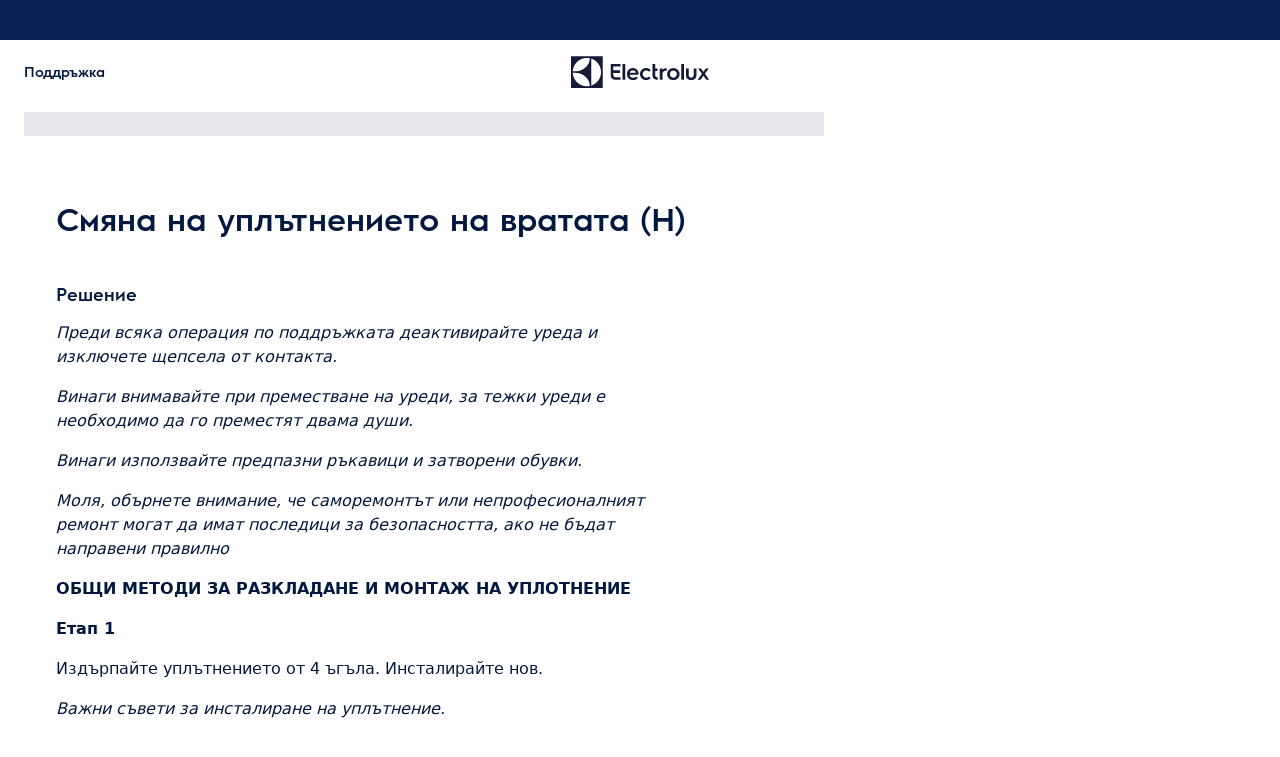

--- FILE ---
content_type: application/javascript; charset=UTF-8
request_url: https://support.electrolux.bg/support-articles/_next/static/chunks/2972-3353a5880e2f8d8b.js
body_size: 8584
content:
"use strict";(self.webpackChunk_N_E=self.webpackChunk_N_E||[]).push([[2972],{55449:function(e,t,r){Object.defineProperty(t,"__esModule",{value:!0}),Object.defineProperty(t,"addLocale",{enumerable:!0,get:function(){return n}}),r(33068);let n=function(e){for(var t=arguments.length,r=Array(t>1?t-1:0),n=1;n<t;n++)r[n-1]=arguments[n];return e};("function"==typeof t.default||"object"==typeof t.default&&null!==t.default)&&void 0===t.default.__esModule&&(Object.defineProperty(t.default,"__esModule",{value:!0}),Object.assign(t.default,t),e.exports=t.default)},56958:function(e,t,r){function n(e,t,r,n){return!1}Object.defineProperty(t,"__esModule",{value:!0}),Object.defineProperty(t,"getDomainLocale",{enumerable:!0,get:function(){return n}}),r(33068),("function"==typeof t.default||"object"==typeof t.default&&null!==t.default)&&void 0===t.default.__esModule&&(Object.defineProperty(t.default,"__esModule",{value:!0}),Object.assign(t.default,t),e.exports=t.default)},72972:function(e,t,r){Object.defineProperty(t,"__esModule",{value:!0}),Object.defineProperty(t,"default",{enumerable:!0,get:function(){return y}});let n=r(47043),o=r(26705),a=n._(r(20955)),i=r(25246),u=r(53552),s=r(57497),l=r(3987),c=r(55449),f=r(25523),d=r(61956),p=r(16081),h=r(56958),_=r(1634),g=r(24673),m=new Set;function E(e,t,r,n,o,a){if("undefined"!=typeof window&&(a||(0,u.isLocalURL)(t))){if(!n.bypassPrefetchedCheck){let o=t+"%"+r+"%"+(void 0!==n.locale?n.locale:"locale"in e?e.locale:void 0);if(m.has(o))return;m.add(o)}(async()=>a?e.prefetch(t,o):e.prefetch(t,r,n))().catch(e=>{})}}function R(e){return"string"==typeof e?e:(0,s.formatUrl)(e)}let y=a.default.forwardRef(function(e,t){let r,n;let{href:s,as:m,children:y,prefetch:S=null,passHref:P,replace:b,shallow:A,scroll:O,locale:v,onClick:N,onMouseEnter:T,onTouchStart:I,legacyBehavior:C=!1,...x}=e;r=y,C&&("string"==typeof r||"number"==typeof r)&&(r=(0,o.jsx)("a",{children:r}));let j=a.default.useContext(f.RouterContext),M=a.default.useContext(d.AppRouterContext),L=null!=j?j:M,w=!j,D=!1!==S,U=null===S?g.PrefetchKind.AUTO:g.PrefetchKind.FULL,{href:k,as:F}=a.default.useMemo(()=>{if(!j){let e=R(s);return{href:e,as:m?R(m):e}}let[e,t]=(0,i.resolveHref)(j,s,!0);return{href:e,as:m?(0,i.resolveHref)(j,m):t||e}},[j,s,m]),X=a.default.useRef(k),W=a.default.useRef(F);C&&(n=a.default.Children.only(r));let G=C?n&&"object"==typeof n&&n.ref:t,[H,Y,B]=(0,p.useIntersection)({rootMargin:"200px"}),K=a.default.useCallback(e=>{(W.current!==F||X.current!==k)&&(B(),W.current=F,X.current=k),H(e),G&&("function"==typeof G?G(e):"object"==typeof G&&(G.current=e))},[F,G,k,B,H]);a.default.useEffect(()=>{L&&Y&&D&&E(L,k,F,{locale:v},{kind:U},w)},[F,k,Y,v,D,null==j?void 0:j.locale,L,w,U]);let V={ref:K,onClick(e){C||"function"!=typeof N||N(e),C&&n.props&&"function"==typeof n.props.onClick&&n.props.onClick(e),L&&!e.defaultPrevented&&function(e,t,r,n,o,i,s,l,c){let{nodeName:f}=e.currentTarget;if("A"===f.toUpperCase()&&(function(e){let t=e.currentTarget.getAttribute("target");return t&&"_self"!==t||e.metaKey||e.ctrlKey||e.shiftKey||e.altKey||e.nativeEvent&&2===e.nativeEvent.which}(e)||!c&&!(0,u.isLocalURL)(r)))return;e.preventDefault();let d=()=>{let e=null==s||s;"beforePopState"in t?t[o?"replace":"push"](r,n,{shallow:i,locale:l,scroll:e}):t[o?"replace":"push"](n||r,{scroll:e})};c?a.default.startTransition(d):d()}(e,L,k,F,b,A,O,v,w)},onMouseEnter(e){C||"function"!=typeof T||T(e),C&&n.props&&"function"==typeof n.props.onMouseEnter&&n.props.onMouseEnter(e),L&&(D||!w)&&E(L,k,F,{locale:v,priority:!0,bypassPrefetchedCheck:!0},{kind:U},w)},onTouchStart:function(e){C||"function"!=typeof I||I(e),C&&n.props&&"function"==typeof n.props.onTouchStart&&n.props.onTouchStart(e),L&&(D||!w)&&E(L,k,F,{locale:v,priority:!0,bypassPrefetchedCheck:!0},{kind:U},w)}};if((0,l.isAbsoluteUrl)(F))V.href=F;else if(!C||P||"a"===n.type&&!("href"in n.props)){let e=void 0!==v?v:null==j?void 0:j.locale,t=(null==j?void 0:j.isLocaleDomain)&&(0,h.getDomainLocale)(F,e,null==j?void 0:j.locales,null==j?void 0:j.domainLocales);V.href=t||(0,_.addBasePath)((0,c.addLocale)(F,e,null==j?void 0:j.defaultLocale))}return C?a.default.cloneElement(n,V):(0,o.jsx)("a",{...x,...V,children:r})});("function"==typeof t.default||"object"==typeof t.default&&null!==t.default)&&void 0===t.default.__esModule&&(Object.defineProperty(t.default,"__esModule",{value:!0}),Object.assign(t.default,t),e.exports=t.default)},25246:function(e,t,r){Object.defineProperty(t,"__esModule",{value:!0}),Object.defineProperty(t,"resolveHref",{enumerable:!0,get:function(){return f}});let n=r(48637),o=r(57497),a=r(17053),i=r(3987),u=r(33068),s=r(53552),l=r(86279),c=r(37205);function f(e,t,r){let f;let d="string"==typeof t?t:(0,o.formatWithValidation)(t),p=d.match(/^[a-zA-Z]{1,}:\/\//),h=p?d.slice(p[0].length):d;if((h.split("?",1)[0]||"").match(/(\/\/|\\)/)){console.error("Invalid href '"+d+"' passed to next/router in page: '"+e.pathname+"'. Repeated forward-slashes (//) or backslashes \\ are not valid in the href.");let t=(0,i.normalizeRepeatedSlashes)(h);d=(p?p[0]:"")+t}if(!(0,s.isLocalURL)(d))return r?[d]:d;try{f=new URL(d.startsWith("#")?e.asPath:e.pathname,"http://n")}catch(e){f=new URL("/","http://n")}try{let e=new URL(d,f);e.pathname=(0,u.normalizePathTrailingSlash)(e.pathname);let t="";if((0,l.isDynamicRoute)(e.pathname)&&e.searchParams&&r){let r=(0,n.searchParamsToUrlQuery)(e.searchParams),{result:i,params:u}=(0,c.interpolateAs)(e.pathname,e.pathname,r);i&&(t=(0,o.formatWithValidation)({pathname:i,hash:e.hash,query:(0,a.omit)(r,u)}))}let i=e.origin===f.origin?e.href.slice(e.origin.length):e.href;return r?[i,t||i]:i}catch(e){return r?[d]:d}}("function"==typeof t.default||"object"==typeof t.default&&null!==t.default)&&void 0===t.default.__esModule&&(Object.defineProperty(t.default,"__esModule",{value:!0}),Object.assign(t.default,t),e.exports=t.default)},16081:function(e,t,r){Object.defineProperty(t,"__esModule",{value:!0}),Object.defineProperty(t,"useIntersection",{enumerable:!0,get:function(){return s}});let n=r(20955),o=r(63515),a="function"==typeof IntersectionObserver,i=new Map,u=[];function s(e){let{rootRef:t,rootMargin:r,disabled:s}=e,l=s||!a,[c,f]=(0,n.useState)(!1),d=(0,n.useRef)(null),p=(0,n.useCallback)(e=>{d.current=e},[]);return(0,n.useEffect)(()=>{if(a){if(l||c)return;let e=d.current;if(e&&e.tagName)return function(e,t,r){let{id:n,observer:o,elements:a}=function(e){let t;let r={root:e.root||null,margin:e.rootMargin||""},n=u.find(e=>e.root===r.root&&e.margin===r.margin);if(n&&(t=i.get(n)))return t;let o=new Map;return t={id:r,observer:new IntersectionObserver(e=>{e.forEach(e=>{let t=o.get(e.target),r=e.isIntersecting||e.intersectionRatio>0;t&&r&&t(r)})},e),elements:o},u.push(r),i.set(r,t),t}(r);return a.set(e,t),o.observe(e),function(){if(a.delete(e),o.unobserve(e),0===a.size){o.disconnect(),i.delete(n);let e=u.findIndex(e=>e.root===n.root&&e.margin===n.margin);e>-1&&u.splice(e,1)}}}(e,e=>e&&f(e),{root:null==t?void 0:t.current,rootMargin:r})}else if(!c){let e=(0,o.requestIdleCallback)(()=>f(!0));return()=>(0,o.cancelIdleCallback)(e)}},[l,r,t,c,d.current]),[p,c,(0,n.useCallback)(()=>{f(!1)},[])]}("function"==typeof t.default||"object"==typeof t.default&&null!==t.default)&&void 0===t.default.__esModule&&(Object.defineProperty(t.default,"__esModule",{value:!0}),Object.assign(t.default,t),e.exports=t.default)},19259:function(e,t){Object.defineProperty(t,"__esModule",{value:!0}),function(e,t){for(var r in t)Object.defineProperty(e,r,{enumerable:!0,get:t[r]})}(t,{ACTION_SUFFIX:function(){return s},APP_DIR_ALIAS:function(){return N},CACHE_ONE_YEAR:function(){return y},DOT_NEXT_ALIAS:function(){return O},ESLINT_DEFAULT_DIRS:function(){return B},GSP_NO_RETURNED_VALUE:function(){return F},GSSP_COMPONENT_MEMBER_ERROR:function(){return G},GSSP_NO_RETURNED_VALUE:function(){return X},INSTRUMENTATION_HOOK_FILENAME:function(){return b},MIDDLEWARE_FILENAME:function(){return S},MIDDLEWARE_LOCATION_REGEXP:function(){return P},NEXT_BODY_SUFFIX:function(){return f},NEXT_CACHE_IMPLICIT_TAG_ID:function(){return R},NEXT_CACHE_REVALIDATED_TAGS_HEADER:function(){return h},NEXT_CACHE_REVALIDATE_TAG_TOKEN_HEADER:function(){return _},NEXT_CACHE_SOFT_TAGS_HEADER:function(){return p},NEXT_CACHE_SOFT_TAG_MAX_LENGTH:function(){return E},NEXT_CACHE_TAGS_HEADER:function(){return d},NEXT_CACHE_TAG_MAX_ITEMS:function(){return g},NEXT_CACHE_TAG_MAX_LENGTH:function(){return m},NEXT_DATA_SUFFIX:function(){return l},NEXT_INTERCEPTION_MARKER_PREFIX:function(){return n},NEXT_META_SUFFIX:function(){return c},NEXT_QUERY_PARAM_PREFIX:function(){return r},NON_STANDARD_NODE_ENV:function(){return H},PAGES_DIR_ALIAS:function(){return A},PRERENDER_REVALIDATE_HEADER:function(){return o},PRERENDER_REVALIDATE_ONLY_GENERATED_HEADER:function(){return a},PUBLIC_DIR_MIDDLEWARE_CONFLICT:function(){return M},ROOT_DIR_ALIAS:function(){return v},RSC_ACTION_CLIENT_WRAPPER_ALIAS:function(){return j},RSC_ACTION_ENCRYPTION_ALIAS:function(){return x},RSC_ACTION_PROXY_ALIAS:function(){return C},RSC_ACTION_VALIDATE_ALIAS:function(){return I},RSC_MOD_REF_PROXY_ALIAS:function(){return T},RSC_PREFETCH_SUFFIX:function(){return i},RSC_SUFFIX:function(){return u},SERVER_PROPS_EXPORT_ERROR:function(){return k},SERVER_PROPS_GET_INIT_PROPS_CONFLICT:function(){return w},SERVER_PROPS_SSG_CONFLICT:function(){return D},SERVER_RUNTIME:function(){return K},SSG_FALLBACK_EXPORT_ERROR:function(){return Y},SSG_GET_INITIAL_PROPS_CONFLICT:function(){return L},STATIC_STATUS_PAGE_GET_INITIAL_PROPS_ERROR:function(){return U},UNSTABLE_REVALIDATE_RENAME_ERROR:function(){return W},WEBPACK_LAYERS:function(){return z},WEBPACK_RESOURCE_QUERIES:function(){return $}});let r="nxtP",n="nxtI",o="x-prerender-revalidate",a="x-prerender-revalidate-if-generated",i=".prefetch.rsc",u=".rsc",s=".action",l=".json",c=".meta",f=".body",d="x-next-cache-tags",p="x-next-cache-soft-tags",h="x-next-revalidated-tags",_="x-next-revalidate-tag-token",g=128,m=256,E=1024,R="_N_T_",y=31536e3,S="middleware",P=`(?:src/)?${S}`,b="instrumentation",A="private-next-pages",O="private-dot-next",v="private-next-root-dir",N="private-next-app-dir",T="private-next-rsc-mod-ref-proxy",I="private-next-rsc-action-validate",C="private-next-rsc-server-reference",x="private-next-rsc-action-encryption",j="private-next-rsc-action-client-wrapper",M="You can not have a '_next' folder inside of your public folder. This conflicts with the internal '/_next' route. https://nextjs.org/docs/messages/public-next-folder-conflict",L="You can not use getInitialProps with getStaticProps. To use SSG, please remove your getInitialProps",w="You can not use getInitialProps with getServerSideProps. Please remove getInitialProps.",D="You can not use getStaticProps or getStaticPaths with getServerSideProps. To use SSG, please remove getServerSideProps",U="can not have getInitialProps/getServerSideProps, https://nextjs.org/docs/messages/404-get-initial-props",k="pages with `getServerSideProps` can not be exported. See more info here: https://nextjs.org/docs/messages/gssp-export",F="Your `getStaticProps` function did not return an object. Did you forget to add a `return`?",X="Your `getServerSideProps` function did not return an object. Did you forget to add a `return`?",W="The `unstable_revalidate` property is available for general use.\nPlease use `revalidate` instead.",G="can not be attached to a page's component and must be exported from the page. See more info here: https://nextjs.org/docs/messages/gssp-component-member",H='You are using a non-standard "NODE_ENV" value in your environment. This creates inconsistencies in the project and is strongly advised against. Read more: https://nextjs.org/docs/messages/non-standard-node-env',Y="Pages with `fallback` enabled in `getStaticPaths` can not be exported. See more info here: https://nextjs.org/docs/messages/ssg-fallback-true-export",B=["app","pages","components","lib","src"],K={edge:"edge",experimentalEdge:"experimental-edge",nodejs:"nodejs"},V={shared:"shared",reactServerComponents:"rsc",serverSideRendering:"ssr",actionBrowser:"action-browser",api:"api",middleware:"middleware",instrument:"instrument",edgeAsset:"edge-asset",appPagesBrowser:"app-pages-browser",appMetadataRoute:"app-metadata-route",appRouteHandler:"app-route-handler"},z={...V,GROUP:{serverOnly:[V.reactServerComponents,V.actionBrowser,V.appMetadataRoute,V.appRouteHandler,V.instrument],clientOnly:[V.serverSideRendering,V.appPagesBrowser],nonClientServerTarget:[V.middleware,V.api],app:[V.reactServerComponents,V.actionBrowser,V.appMetadataRoute,V.appRouteHandler,V.serverSideRendering,V.appPagesBrowser,V.shared,V.instrument]}},$={edgeSSREntry:"__next_edge_ssr_entry__",metadata:"__next_metadata__",metadataRoute:"__next_metadata_route__",metadataImageMeta:"__next_metadata_image_meta__"}},90042:function(e,t){Object.defineProperty(t,"__esModule",{value:!0}),Object.defineProperty(t,"escapeStringRegexp",{enumerable:!0,get:function(){return o}});let r=/[|\\{}()[\]^$+*?.-]/,n=/[|\\{}()[\]^$+*?.-]/g;function o(e){return r.test(e)?e.replace(n,"\\$&"):e}},57497:function(e,t,r){Object.defineProperty(t,"__esModule",{value:!0}),function(e,t){for(var r in t)Object.defineProperty(e,r,{enumerable:!0,get:t[r]})}(t,{formatUrl:function(){return a},formatWithValidation:function(){return u},urlObjectKeys:function(){return i}});let n=r(53099)._(r(48637)),o=/https?|ftp|gopher|file/;function a(e){let{auth:t,hostname:r}=e,a=e.protocol||"",i=e.pathname||"",u=e.hash||"",s=e.query||"",l=!1;t=t?encodeURIComponent(t).replace(/%3A/i,":")+"@":"",e.host?l=t+e.host:r&&(l=t+(~r.indexOf(":")?"["+r+"]":r),e.port&&(l+=":"+e.port)),s&&"object"==typeof s&&(s=String(n.urlQueryToSearchParams(s)));let c=e.search||s&&"?"+s||"";return a&&!a.endsWith(":")&&(a+=":"),e.slashes||(!a||o.test(a))&&!1!==l?(l="//"+(l||""),i&&"/"!==i[0]&&(i="/"+i)):l||(l=""),u&&"#"!==u[0]&&(u="#"+u),c&&"?"!==c[0]&&(c="?"+c),""+a+l+(i=i.replace(/[?#]/g,encodeURIComponent))+(c=c.replace("#","%23"))+u}let i=["auth","hash","host","hostname","href","path","pathname","port","protocol","query","search","slashes"];function u(e){return a(e)}},86279:function(e,t,r){Object.defineProperty(t,"__esModule",{value:!0}),function(e,t){for(var r in t)Object.defineProperty(e,r,{enumerable:!0,get:t[r]})}(t,{getSortedRoutes:function(){return n.getSortedRoutes},isDynamicRoute:function(){return o.isDynamicRoute}});let n=r(14777),o=r(38104)},37205:function(e,t,r){Object.defineProperty(t,"__esModule",{value:!0}),Object.defineProperty(t,"interpolateAs",{enumerable:!0,get:function(){return a}});let n=r(4199),o=r(9964);function a(e,t,r){let a="",i=(0,o.getRouteRegex)(e),u=i.groups,s=(t!==e?(0,n.getRouteMatcher)(i)(t):"")||r;a=e;let l=Object.keys(u);return l.every(e=>{let t=s[e]||"",{repeat:r,optional:n}=u[e],o="["+(r?"...":"")+e+"]";return n&&(o=(t?"":"/")+"["+o+"]"),r&&!Array.isArray(t)&&(t=[t]),(n||e in s)&&(a=a.replace(o,r?t.map(e=>encodeURIComponent(e)).join("/"):encodeURIComponent(t))||"/")})||(a=""),{params:l,result:a}}},38104:function(e,t,r){Object.defineProperty(t,"__esModule",{value:!0}),Object.defineProperty(t,"isDynamicRoute",{enumerable:!0,get:function(){return a}});let n=r(91182),o=/\/\[[^/]+?\](?=\/|$)/;function a(e){return(0,n.isInterceptionRouteAppPath)(e)&&(e=(0,n.extractInterceptionRouteInformation)(e).interceptedRoute),o.test(e)}},53552:function(e,t,r){Object.defineProperty(t,"__esModule",{value:!0}),Object.defineProperty(t,"isLocalURL",{enumerable:!0,get:function(){return a}});let n=r(3987),o=r(11283);function a(e){if(!(0,n.isAbsoluteUrl)(e))return!0;try{let t=(0,n.getLocationOrigin)(),r=new URL(e,t);return r.origin===t&&(0,o.hasBasePath)(r.pathname)}catch(e){return!1}}},17053:function(e,t){function r(e,t){let r={};return Object.keys(e).forEach(n=>{t.includes(n)||(r[n]=e[n])}),r}Object.defineProperty(t,"__esModule",{value:!0}),Object.defineProperty(t,"omit",{enumerable:!0,get:function(){return r}})},48637:function(e,t){function r(e){let t={};return e.forEach((e,r)=>{void 0===t[r]?t[r]=e:Array.isArray(t[r])?t[r].push(e):t[r]=[t[r],e]}),t}function n(e){return"string"!=typeof e&&("number"!=typeof e||isNaN(e))&&"boolean"!=typeof e?"":String(e)}function o(e){let t=new URLSearchParams;return Object.entries(e).forEach(e=>{let[r,o]=e;Array.isArray(o)?o.forEach(e=>t.append(r,n(e))):t.set(r,n(o))}),t}function a(e){for(var t=arguments.length,r=Array(t>1?t-1:0),n=1;n<t;n++)r[n-1]=arguments[n];return r.forEach(t=>{Array.from(t.keys()).forEach(t=>e.delete(t)),t.forEach((t,r)=>e.append(r,t))}),e}Object.defineProperty(t,"__esModule",{value:!0}),function(e,t){for(var r in t)Object.defineProperty(e,r,{enumerable:!0,get:t[r]})}(t,{assign:function(){return a},searchParamsToUrlQuery:function(){return r},urlQueryToSearchParams:function(){return o}})},4199:function(e,t,r){Object.defineProperty(t,"__esModule",{value:!0}),Object.defineProperty(t,"getRouteMatcher",{enumerable:!0,get:function(){return o}});let n=r(3987);function o(e){let{re:t,groups:r}=e;return e=>{let o=t.exec(e);if(!o)return!1;let a=e=>{try{return decodeURIComponent(e)}catch(e){throw new n.DecodeError("failed to decode param")}},i={};return Object.keys(r).forEach(e=>{let t=r[e],n=o[t.pos];void 0!==n&&(i[e]=~n.indexOf("/")?n.split("/").map(e=>a(e)):t.repeat?[a(n)]:a(n))}),i}}},9964:function(e,t,r){Object.defineProperty(t,"__esModule",{value:!0}),function(e,t){for(var r in t)Object.defineProperty(e,r,{enumerable:!0,get:t[r]})}(t,{getNamedMiddlewareRegex:function(){return p},getNamedRouteRegex:function(){return d},getRouteRegex:function(){return l},parseParameter:function(){return u}});let n=r(19259),o=r(91182),a=r(90042),i=r(26674);function u(e){let t=e.startsWith("[")&&e.endsWith("]");t&&(e=e.slice(1,-1));let r=e.startsWith("...");return r&&(e=e.slice(3)),{key:e,repeat:r,optional:t}}function s(e){let t=(0,i.removeTrailingSlash)(e).slice(1).split("/"),r={},n=1;return{parameterizedRoute:t.map(e=>{let t=o.INTERCEPTION_ROUTE_MARKERS.find(t=>e.startsWith(t)),i=e.match(/\[((?:\[.*\])|.+)\]/);if(t&&i){let{key:e,optional:o,repeat:s}=u(i[1]);return r[e]={pos:n++,repeat:s,optional:o},"/"+(0,a.escapeStringRegexp)(t)+"([^/]+?)"}if(!i)return"/"+(0,a.escapeStringRegexp)(e);{let{key:e,repeat:t,optional:o}=u(i[1]);return r[e]={pos:n++,repeat:t,optional:o},t?o?"(?:/(.+?))?":"/(.+?)":"/([^/]+?)"}}).join(""),groups:r}}function l(e){let{parameterizedRoute:t,groups:r}=s(e);return{re:RegExp("^"+t+"(?:/)?$"),groups:r}}function c(e){let{interceptionMarker:t,getSafeRouteKey:r,segment:n,routeKeys:o,keyPrefix:i}=e,{key:s,optional:l,repeat:c}=u(n),f=s.replace(/\W/g,"");i&&(f=""+i+f);let d=!1;(0===f.length||f.length>30)&&(d=!0),isNaN(parseInt(f.slice(0,1)))||(d=!0),d&&(f=r()),i?o[f]=""+i+s:o[f]=s;let p=t?(0,a.escapeStringRegexp)(t):"";return c?l?"(?:/"+p+"(?<"+f+">.+?))?":"/"+p+"(?<"+f+">.+?)":"/"+p+"(?<"+f+">[^/]+?)"}function f(e,t){let r;let u=(0,i.removeTrailingSlash)(e).slice(1).split("/"),s=(r=0,()=>{let e="",t=++r;for(;t>0;)e+=String.fromCharCode(97+(t-1)%26),t=Math.floor((t-1)/26);return e}),l={};return{namedParameterizedRoute:u.map(e=>{let r=o.INTERCEPTION_ROUTE_MARKERS.some(t=>e.startsWith(t)),i=e.match(/\[((?:\[.*\])|.+)\]/);if(r&&i){let[r]=e.split(i[0]);return c({getSafeRouteKey:s,interceptionMarker:r,segment:i[1],routeKeys:l,keyPrefix:t?n.NEXT_INTERCEPTION_MARKER_PREFIX:void 0})}return i?c({getSafeRouteKey:s,segment:i[1],routeKeys:l,keyPrefix:t?n.NEXT_QUERY_PARAM_PREFIX:void 0}):"/"+(0,a.escapeStringRegexp)(e)}).join(""),routeKeys:l}}function d(e,t){let r=f(e,t);return{...l(e),namedRegex:"^"+r.namedParameterizedRoute+"(?:/)?$",routeKeys:r.routeKeys}}function p(e,t){let{parameterizedRoute:r}=s(e),{catchAll:n=!0}=t;if("/"===r)return{namedRegex:"^/"+(n?".*":"")+"$"};let{namedParameterizedRoute:o}=f(e,!1);return{namedRegex:"^"+o+(n?"(?:(/.*)?)":"")+"$"}}},14777:function(e,t){Object.defineProperty(t,"__esModule",{value:!0}),Object.defineProperty(t,"getSortedRoutes",{enumerable:!0,get:function(){return n}});class r{insert(e){this._insert(e.split("/").filter(Boolean),[],!1)}smoosh(){return this._smoosh()}_smoosh(e){void 0===e&&(e="/");let t=[...this.children.keys()].sort();null!==this.slugName&&t.splice(t.indexOf("[]"),1),null!==this.restSlugName&&t.splice(t.indexOf("[...]"),1),null!==this.optionalRestSlugName&&t.splice(t.indexOf("[[...]]"),1);let r=t.map(t=>this.children.get(t)._smoosh(""+e+t+"/")).reduce((e,t)=>[...e,...t],[]);if(null!==this.slugName&&r.push(...this.children.get("[]")._smoosh(e+"["+this.slugName+"]/")),!this.placeholder){let t="/"===e?"/":e.slice(0,-1);if(null!=this.optionalRestSlugName)throw Error('You cannot define a route with the same specificity as a optional catch-all route ("'+t+'" and "'+t+"[[..."+this.optionalRestSlugName+']]").');r.unshift(t)}return null!==this.restSlugName&&r.push(...this.children.get("[...]")._smoosh(e+"[..."+this.restSlugName+"]/")),null!==this.optionalRestSlugName&&r.push(...this.children.get("[[...]]")._smoosh(e+"[[..."+this.optionalRestSlugName+"]]/")),r}_insert(e,t,n){if(0===e.length){this.placeholder=!1;return}if(n)throw Error("Catch-all must be the last part of the URL.");let o=e[0];if(o.startsWith("[")&&o.endsWith("]")){let r=o.slice(1,-1),i=!1;if(r.startsWith("[")&&r.endsWith("]")&&(r=r.slice(1,-1),i=!0),r.startsWith("...")&&(r=r.substring(3),n=!0),r.startsWith("[")||r.endsWith("]"))throw Error("Segment names may not start or end with extra brackets ('"+r+"').");if(r.startsWith("."))throw Error("Segment names may not start with erroneous periods ('"+r+"').");function a(e,r){if(null!==e&&e!==r)throw Error("You cannot use different slug names for the same dynamic path ('"+e+"' !== '"+r+"').");t.forEach(e=>{if(e===r)throw Error('You cannot have the same slug name "'+r+'" repeat within a single dynamic path');if(e.replace(/\W/g,"")===o.replace(/\W/g,""))throw Error('You cannot have the slug names "'+e+'" and "'+r+'" differ only by non-word symbols within a single dynamic path')}),t.push(r)}if(n){if(i){if(null!=this.restSlugName)throw Error('You cannot use both an required and optional catch-all route at the same level ("[...'+this.restSlugName+']" and "'+e[0]+'" ).');a(this.optionalRestSlugName,r),this.optionalRestSlugName=r,o="[[...]]"}else{if(null!=this.optionalRestSlugName)throw Error('You cannot use both an optional and required catch-all route at the same level ("[[...'+this.optionalRestSlugName+']]" and "'+e[0]+'").');a(this.restSlugName,r),this.restSlugName=r,o="[...]"}}else{if(i)throw Error('Optional route parameters are not yet supported ("'+e[0]+'").');a(this.slugName,r),this.slugName=r,o="[]"}}this.children.has(o)||this.children.set(o,new r),this.children.get(o)._insert(e.slice(1),t,n)}constructor(){this.placeholder=!0,this.children=new Map,this.slugName=null,this.restSlugName=null,this.optionalRestSlugName=null}}function n(e){let t=new r;return e.forEach(e=>t.insert(e)),t.smoosh()}},3987:function(e,t){Object.defineProperty(t,"__esModule",{value:!0}),function(e,t){for(var r in t)Object.defineProperty(e,r,{enumerable:!0,get:t[r]})}(t,{DecodeError:function(){return h},MiddlewareNotFoundError:function(){return E},MissingStaticPage:function(){return m},NormalizeError:function(){return _},PageNotFoundError:function(){return g},SP:function(){return d},ST:function(){return p},WEB_VITALS:function(){return r},execOnce:function(){return n},getDisplayName:function(){return s},getLocationOrigin:function(){return i},getURL:function(){return u},isAbsoluteUrl:function(){return a},isResSent:function(){return l},loadGetInitialProps:function(){return f},normalizeRepeatedSlashes:function(){return c},stringifyError:function(){return R}});let r=["CLS","FCP","FID","INP","LCP","TTFB"];function n(e){let t,r=!1;return function(){for(var n=arguments.length,o=Array(n),a=0;a<n;a++)o[a]=arguments[a];return r||(r=!0,t=e(...o)),t}}let o=/^[a-zA-Z][a-zA-Z\d+\-.]*?:/,a=e=>o.test(e);function i(){let{protocol:e,hostname:t,port:r}=window.location;return e+"//"+t+(r?":"+r:"")}function u(){let{href:e}=window.location,t=i();return e.substring(t.length)}function s(e){return"string"==typeof e?e:e.displayName||e.name||"Unknown"}function l(e){return e.finished||e.headersSent}function c(e){let t=e.split("?");return t[0].replace(/\\/g,"/").replace(/\/\/+/g,"/")+(t[1]?"?"+t.slice(1).join("?"):"")}async function f(e,t){let r=t.res||t.ctx&&t.ctx.res;if(!e.getInitialProps)return t.ctx&&t.Component?{pageProps:await f(t.Component,t.ctx)}:{};let n=await e.getInitialProps(t);if(r&&l(r))return n;if(!n)throw Error('"'+s(e)+'.getInitialProps()" should resolve to an object. But found "'+n+'" instead.');return n}let d="undefined"!=typeof performance,p=d&&["mark","measure","getEntriesByName"].every(e=>"function"==typeof performance[e]);class h extends Error{}class _ extends Error{}class g extends Error{constructor(e){super(),this.code="ENOENT",this.name="PageNotFoundError",this.message="Cannot find module for page: "+e}}class m extends Error{constructor(e,t){super(),this.message="Failed to load static file for page: "+e+" "+t}}class E extends Error{constructor(){super(),this.code="ENOENT",this.message="Cannot find the middleware module"}}function R(e){return JSON.stringify({message:e.message,stack:e.stack})}}}]);

--- FILE ---
content_type: application/javascript; charset=UTF-8
request_url: https://support.electrolux.bg/support-articles/_next/static/chunks/381-171afbdb9df6f0e3.js
body_size: 5981
content:
"use strict";(self.webpackChunk_N_E=self.webpackChunk_N_E||[]).push([[381],{32224:function(e,t,r){r.d(t,{B:function(){return n},U:function(){return a}});let n=!0,a="prod"},3556:function(e,t,r){r.d(t,{AU:function(){return a},qp:function(){return n}});let n={Electrolux:{title:"Electrolux",value:"electrolux",shorthand:"ELX"},AEG:{title:"AEG",value:"aeg",shorthand:"AEG"},Frigidaire:{title:"Frigidaire",value:"frigidaire",shorthand:"FRI"},Zanussi:{title:"Zanussi",value:"zanussi",shorthand:"ZAN"}};Object.values(n).map(e=>e.value);let a=Object.fromEntries(Object.entries(n).map(e=>{let[t,r]=e;return[r.value,r]}))},22939:function(e,t,r){r.d(t,{Zh:function(){return T}});var n=r(32224),a=r(3556);function T(e,t){let r=arguments.length>2&&void 0!==arguments[2]&&arguments[2],T=function(e){let{brand:t,country:r,forceProduction:T=!1}=e;return"staging"!=n.U||T?"au"===r?"".concat(t===a.qp.AEG.value?"aegaustralia":t,".com.au"):"uk"===r?"".concat(t,".co.uk"):"es"===r&&t==a.qp.AEG.value?"".concat(t,".com.es"):(t===a.qp.AEG.value||t===a.qp.Zanussi.value||t===a.qp.Electrolux.value)&&"tr"===r?"".concat(t,".com.tr"):(t===a.qp.AEG.value||t===a.qp.Zanussi.value)&&"gr"===r?"".concat(t,".com.gr"):"us"===r&&(t===a.qp.Frigidaire.value||t===a.qp.Electrolux.value)?"".concat(t,".com"):"".concat(t,".").concat(r):"electrolux.com"}({brand:e,country:t,forceProduction:r}),u=function(e){let t=arguments.length>1&&void 0!==arguments[1]&&arguments[1];if("staging"==n.U&&!t)return"osd-staging";switch(e){case"au":return"supporthub";case"us":return"owner";default:return"support"}}(t,r);return"".concat("https://").concat(u,".").concat(T)}},9114:function(e,t,r){r.d(t,{J:function(){return eh}});var n,a,T,u,d,o,c,s,l,M,g,i,m,p,G,f,I,b,v,Q,E,R,q,y,j,x,h,A,Z,C,k,S,X,L,W,K,N,z,D,F,P,B,V,Y,J,H,_,w,O,U,$,ee,et,er,en,ea,eT,eu,ed,eo,ec,es,el,eM,eg,ei,em,ep,eG,ef,eI,eb,ev,eQ,eE,eR,eq,ey,ej,ex=r(3556);function eh(e,t){var r;return null==eA?void 0:null===(r=eA[e])||void 0===r?void 0:r[t]}(n=ej||(ej={})).Article="SupportArticlePage",n.Category="SupportArticleCategoryPage",n.Search="SupportArticleSearchPage",n.Home="SupportArticleHomePage",n.BookAService="book_service",n.BookAServiceCheckout="book_service_checkout",n.ExtendedWarranty="appliance_protection_plan",n.ExtendedWarrantyCheckout="appliance_protection_plan_checkout",n.ProductRegistration="product_registration",n.ProductRegistrationOffer="product_registration_offer",n.ProductRegistrationCheckout="product_registration_checkout",n.LogIn="Log-in",n.OpenChat="open_chat",n.ApplianceLibrary="ApplianceLibraryPage";let eA={[ex.qp.AEG.value]:{at:{ga4MeasurementId:"G-GW87TGSF1M",propertyId:307040639,oneTrust:"406f320c-65b9-4cce-8862-3fc059f4c5bf",gtmReference:"//gtm.aeg.at/gtm.js?id=GTM-T2MQ9T",containerId:"GTM-T2MQ9T"},be:{ga4MeasurementId:"G-W1J0S6EZH4",propertyId:292332258,oneTrust:"887312c7-5f33-4d34-8871-dfdbef84236c",gtmReference:"//gtm.aeg.be/gtm.js?id=GTM-T2MQ9T",containerId:"GTM-T2MQ9T"},bg:{ga4MeasurementId:"G-FKYNJB3NQK",propertyId:307173575,oneTrust:"511c8e12-421c-4438-8754-cf1a60ec1de3",gtmReference:"//gtm.aeg.bg/elux-analytics-container.js?id=GTM-T2MQ9T",containerId:"GTM-T2MQ9T"},ch:{ga4MeasurementId:"G-2HG30B10ZB",propertyId:307244848,oneTrust:"407aee7d-379c-47e3-8e1b-ff7abb198df3",gtmReference:"//gtm.aeg.ch/gtm.js?id=GTM-T2MQ9T",containerId:"GTM-T2MQ9T"},cz:{ga4MeasurementId:"G-CGY8VQWEQP",propertyId:307177989,oneTrust:"2a5954a5-0bbb-4537-b345-3e93cae8eda0",gtmReference:"//gtm.aeg.cz/gtm.js?id=GTM-T2MQ9T",containerId:"GTM-T2MQ9T"},de:{ga4MeasurementId:"G-HMXVTX629F",propertyId:292768532,oneTrust:"ecf80eff-bef8-454c-867d-c3851f679ec1",gtmReference:"//gtm.aeg.de/gtm.js?id=GTM-T2MQ9T",containerId:"GTM-T2MQ9T"},dk:{ga4MeasurementId:"G-XMRSKZYLTD",propertyId:307185229,oneTrust:"5fe4035c-5561-4286-8195-ebb8d0e6206b",gtmReference:"//gtm.aeg.dk/gtm.js?id=GTM-T2MQ9T",containerId:"GTM-T2MQ9T"},ee:{ga4MeasurementId:"G-3GQDN0GV9J",propertyId:307395292,oneTrust:"271647af-ded1-445b-865e-b807f88fee83",gtmReference:"//gtm.aeg.ee/gtm.js?id=GTM-T2MQ9T",containerId:"GTM-T2MQ9T"},es:{ga4MeasurementId:"G-NPLNMEW5MN",propertyId:292765528,oneTrust:"e676481f-33c3-4f84-8c23-5e770265bb4e",gtmReference:"//gtm.aeg.com.es/gtm.js?id=GTM-T2MQ9T",containerId:"GTM-T2MQ9T"},fi:{ga4MeasurementId:"G-6CTP9BNCQ6",propertyId:307211645,oneTrust:"da1cd84f-a1d6-45b6-98a6-02efb059dd04",gtmReference:"//gtm.aeg.fi/gtm.js?id=GTM-T2MQ9T",containerId:"GTM-T2MQ9T"},fr:{ga4MeasurementId:"G-KFS67W78G4",propertyId:307195343,oneTrust:"8903a26a-7618-4f11-a7e9-ac6c83073187",gtmReference:"//gtm.aeg.fr/gtm.js?id=GTM-T2MQ9T",containerId:"GTM-T2MQ9T"},gr:{ga4MeasurementId:"G-1MW311KSPS",propertyId:307348448,oneTrust:"1fcbb084-659d-436f-97e1-9ab14451b411",gtmReference:"//gtm.aeg.com.gr/gtm.js?id=GTM-T2MQ9T",containerId:"GTM-T2MQ9T"},ht:{ga4MeasurementId:"G-031YX4MJWX",propertyId:307229962,oneTrust:"a5f4b44b-ceb9-44d0-a2c1-736360aa5d47",gtmReference:"//gtm.aeg.ht/gtm.js?id=GTM-T2MQ9T",containerId:"GTM-T2MQ9T"},hu:{ga4MeasurementId:"G-48T8NRT8V3",propertyId:307186252,oneTrust:"415cc0d8-5501-42cd-a6ab-1923eed573a6",gtmReference:"//gtm.aeg.hu/gtm.js?id=GTM-T2MQ9T",containerId:"GTM-T2MQ9T"},ie:{ga4MeasurementId:"G-Y4C4CC8CFX",propertyId:307157145,oneTrust:"db32ac34-9add-4a52-9f6b-f3e3ee6978c5",gtmReference:"//gtm.aeg.ie/gtm.js?id=GTM-T2MQ9T",containerId:"GTM-T2MQ9T"},it:{ga4MeasurementId:"G-23NM0ZLE8S",propertyId:307160514,oneTrust:"16969033-3d0c-4dc0-8a9a-1be49dbc1bfa",gtmReference:"//gtm.aeg.it/gtm.js?id=GTM-T2MQ9T",containerId:"GTM-T2MQ9T"},lt:{ga4MeasurementId:"G-CVSB8ZLWL8",propertyId:307371865,oneTrust:"a647d9a5-6baa-42de-a7d1-53dd190f9224",gtmReference:"//gtm.aeg.lt/gtm.js?id=GTM-T2MQ9T",containerId:"GTM-T2MQ9T"},lu:{ga4MeasurementId:"G-P71ZT7ZDV8",propertyId:307223087,oneTrust:"d26b11c2-3dda-47e2-a7ac-7e67ebf242fa",gtmReference:"//gtm.aeg.lu/gtm.js?id=GTM-T2MQ9T",containerId:"GTM-T2MQ9T"},lv:{ga4MeasurementId:"G-N93WWMGFPG",propertyId:307373604,oneTrust:"3326c3ef-d6ad-4ed3-8a7b-213b369cfd70",gtmReference:"//gtm.aeg.lv/gtm.js?id=GTM-T2MQ9T",containerId:"GTM-T2MQ9T"},nl:{ga4MeasurementId:"G-J1B5EK9TDJ",propertyId:292778557,oneTrust:"2cdc9fe3-9610-47ee-a06a-6ec00749366c",gtmReference:"//gtm.aeg.nl/gtm.js?id=GTM-T2MQ9T",containerId:"GTM-T2MQ9T"},no:{ga4MeasurementId:"G-C19XFYNPV9",propertyId:307162417,oneTrust:"d4b63b52-2e49-46b4-b0b2-eb3e82b265f5",gtmReference:"//gtm.aeg.no/gtm.js?id=GTM-T2MQ9T",containerId:"GTM-T2MQ9T"},pl:{ga4MeasurementId:"G-S061Q7EG86",propertyId:307374599,oneTrust:"e286416e-9d06-4cca-a114-b8dd5e053f57",gtmReference:"//gtm.aeg.pl/gtm.js?id=GTM-T2MQ9T",containerId:"GTM-T2MQ9T"},pt:{ga4MeasurementId:"G-K7Q94BRNNF",propertyId:307198297,oneTrust:"70852a47-b85e-4513-8e24-7cc384ac2cac",gtmReference:"//gtm.aeg.com.pt/gtm.js?id=GTM-T2MQ9T",containerId:"GTM-T2MQ9T"},ro:{ga4MeasurementId:"G-FYHLQRVQLC",propertyId:307371766,oneTrust:"047dd5c4-ea07-4ca8-bfa8-e8fa18b3de04",gtmReference:"//gtm.aeg.ro/gtm.js?id=GTM-T2MQ9T",containerId:"GTM-T2MQ9T"},se:{ga4MeasurementId:"G-VT6WC5XXRK",propertyId:307196900,oneTrust:"964a3d96-3b0c-47ce-8cfc-0df5de0a2022",gtmReference:"//gtm.aeg.se/gtm.js?id=GTM-T2MQ9T",containerId:"GTM-T2MQ9T"},si:{ga4MeasurementId:"G-PPLYG0G384",propertyId:307384214,oneTrust:"b1f83898-8d95-42d8-a2ed-2d20f565af66",gtmReference:"//gtm.aeg.si/gtm.js?id=GTM-T2MQ9T",containerId:"GTM-T2MQ9T"},sk:{ga4MeasurementId:"G-SD0C2V6ZNS",propertyId:307377161,oneTrust:"4f7cdf26-c2ea-4727-a5a1-e29b7401060d",gtmReference:"//gtm.aeg.sk/gtm.js?id=GTM-T2MQ9T",containerId:"GTM-T2MQ9T"},ua:{ga4MeasurementId:"G-P56C5SVTT4",propertyId:307364400,oneTrust:"64163bd8-924b-4d46-8007-6db0f0f481bc",gtmReference:"//gtm.aeg.ua/gtm.js?id=GTM-T2MQ9T",containerId:"GTM-T2MQ9T"},uk:{ga4MeasurementId:"G-2FW0XZ6W1K",propertyId:292782589,oneTrust:"ec74a0e5-7980-4fc5-a2ec-68e77a61d1d6",gtmReference:"//gtm.aeg.co.uk/gtm.js?id=GTM-T2MQ9T",containerId:"GTM-T2MQ9T"}},[ex.qp.Electrolux.value]:{al:{ga4MeasurementId:"G-F7J3JWK633",propertyId:307226651,oneTrust:"222aae53-5466-42dc-8b99-181e689f6249",gtmReference:"//gtm.electrolux.ak/gtm.js?id=GTM-T2MQ9T",containerId:"GTM-T2MQ9T"},be:{ga4MeasurementId:"G-6P5B45E811",propertyId:307146486,oneTrust:"5c64ffd9-6b29-451d-99b5-f6aeb2aca3c0",gtmReference:"//gtm.electrolux.be/gtm.js?id=GTM-T2MQ9T",containerId:"GTM-T2MQ9T"},bg:{ga4MeasurementId:"G-6XCEPX9C72",propertyId:307175580,oneTrust:"50e07126-356d-4944-82a9-16e09c40442d",gtmReference:"//gtm.electrolux.bg/gtm.js?id=GTM-T2MQ9T",containerId:"GTM-T2MQ9T"},ca:{ga4MeasurementId:"",propertyId:0,oneTrust:"40f5ed73-d4f2-4a08-842d-b2558a7c5ead",gtmReference:"https://www.googletagmanager.com/gtm.js?id=GTM-MZFG3P5",containerId:"GTM-MZFG3P5"},ch:{ga4MeasurementId:"G-JGWEKRG8RQ",propertyId:293670337,oneTrust:"002172db-b9f2-4c0d-9e7f-d7a15c4b7cf5",gtmReference:"//gtm.electrolux.ch/gtm.js?id=GTM-T2MQ9T",containerId:"GTM-T2MQ9T"},us:{ga4MeasurementId:"",propertyId:0,oneTrust:"5d68f2fa-8bb8-48cd-9309-cd9de062453f",gtmReference:"https://measure.electrolux.com/gtm.js?id=GTM-WCQG8NB",containerId:"GTM-WCQG8NB"},cz:{ga4MeasurementId:"G-M1D9269EMQ",propertyId:307194561,oneTrust:"e41cb2d0-c8dc-4e3e-809a-a26614b73994",gtmReference:"//gtm.electrolux.cz/gtm.js?id=GTM-T2MQ9T",containerId:"GTM-T2MQ9T"},dk:{ga4MeasurementId:"G-LT4S1NRZEC",propertyId:307210452,oneTrust:"026d57fb-e5fb-4153-a37a-fa44bb71fb3c",gtmReference:"//gtm.electrolux.dk/gtm.js?id=GTM-T2MQ9T",containerId:"GTM-T2MQ9T"},ee:{ga4MeasurementId:"G-XJW9HEC0T4",propertyId:307346549,oneTrust:"1726b670-67fc-4a2d-9e8c-5de9024d9524",gtmReference:"//gtm.electrolux.ee/gtm.js?id=GTM-T2MQ9T",containerId:"GTM-T2MQ9T"},es:{ga4MeasurementId:"G-4M2GYPCTH7",propertyId:307348645,oneTrust:"236d9a92-b44e-432c-8afb-13dc69c98f86",gtmReference:"//gtm.electrolux.es/gtm.js?id=GTM-T2MQ9T",containerId:"GTM-T2MQ9T"},fi:{ga4MeasurementId:"G-LYV48EHG8V",propertyId:307193932,oneTrust:"8aef8309-6c41-449c-b0cc-71afbfb05f3a",gtmReference:"//gtm.electrolux.fi/gtm.js?id=GTM-T2MQ9T",containerId:"GTM-T2MQ9T"},fr:{ga4MeasurementId:"G-DCGLRBMGYB",propertyId:293699780,oneTrust:"d361f071-d048-4fb9-928b-f88a3bef1297",gtmReference:"//gtm.electrolux.fr/gtm.js?id=GTM-T2MQ9T",containerId:"GTM-T2MQ9T"},gr:{ga4MeasurementId:"G-K1MM5RTZEQ",propertyId:307310146,oneTrust:"41c3183b-91be-4cd8-8b25-36b84eaed5ac",gtmReference:"//gtm.electrolux.gr/gtm.js?id=GTM-T2MQ9T",containerId:"GTM-T2MQ9T"},hr:{ga4MeasurementId:"G-1QQQM1KNCC",propertyId:307233085,oneTrust:"330f806e-83c3-4f0c-88d3-01628bc1ef2b",gtmReference:"//gtm.electrolux.hr/gtm.js?id=GTM-T2MQ9T",containerId:"GTM-T2MQ9T"},hu:{ga4MeasurementId:"G-LLJ5W96KGW",propertyId:307164579,oneTrust:"30dac407-d447-4f65-8f40-5bb71f8ed35f",gtmReference:"//gtm.electrolux.hu/gtm.js?id=GTM-T2MQ9T",containerId:"GTM-T2MQ9T"},ie:{ga4MeasurementId:"G-RSVR9S6KHH",propertyId:307313067,oneTrust:"ef785bb0-ad68-4134-973e-360d625b7146",gtmReference:"//gtm.electrolux.ie/gtm.js?id=GTM-T2MQ9T",containerId:"GTM-T2MQ9T"},it:{ga4MeasurementId:"G-97NX02KFZD",propertyId:293630536,oneTrust:"bfa4f210-1113-4dbe-abcd-387a06b72547",gtmReference:"//gtm.electrolux.it/gtm.js?id=GTM-T2MQ9T",containerId:"GTM-T2MQ9T"},lt:{ga4MeasurementId:"G-ZFLKS7HQVC",propertyId:307373116,oneTrust:"39657816-c31d-422c-a9aa-0f0021afcd85",gtmReference:"//gtm.electrolux.lt/gtm.js?id=GTM-T2MQ9T",containerId:"GTM-T2MQ9T"},lv:{ga4MeasurementId:"G-P29X224W0Z",propertyId:307304379,oneTrust:"4da39d4a-be56-4890-b299-0eb74de39706",gtmReference:"//gtm.electrolux.lv/gtm.js?id=GTM-T2MQ9T",containerId:"GTM-T2MQ9T"},lu:{ga4MeasurementId:"G-RV58DQSJWD",propertyId:0,oneTrust:"50c0bad4-b6ae-48ab-b90a-bb484bbbd0e1",gtmReference:"//gtm.electrolux.lu/gtm.js?id=GTM-T2MQ9T",containerId:"GTM-T2MQ9T"},nl:{ga4MeasurementId:"G-2KM4Q8WEXQ",propertyId:307311152,oneTrust:"4e64fd40-fdfd-481d-8fcf-5198e7bafc23",gtmReference:"//gtm.electrolux.nl/gtm.js?id=GTM-T2MQ9T",containerId:"GTM-T2MQ9T"},no:{ga4MeasurementId:"G-WD3DQ2HL3T",propertyId:307171020,oneTrust:"12eccaa7-7964-4ab9-bd87-e9ab752231ce",gtmReference:"//gtm.electrolux.no/gtm.js?id=GTM-T2MQ9T",containerId:"GTM-T2MQ9T"},pl:{ga4MeasurementId:"G-YYSD57WPTL",propertyId:293691428,oneTrust:"90ec2758-e365-473f-9153-b507f475b775",gtmReference:"//gtm.electrolux.pl/gtm.js?id=GTM-T2MQ9T",containerId:"GTM-T2MQ9T"},pt:{ga4MeasurementId:"G-JMWM5E8K2D",propertyId:307365368,oneTrust:"c3e4b3b7-6079-4aaf-8b4e-f87b56937f6f",gtmReference:"//gtm.electrolux.pt/gtm.js?id=GTM-T2MQ9T",containerId:"GTM-T2MQ9T"},ro:{ga4MeasurementId:"G-48S4S48MTQ",propertyId:307150739,oneTrust:"043de95b-98d8-4161-a4b4-36cdf681aa6c",gtmReference:"//gtm.electrolux.ro/gtm.js?id=GTM-T2MQ9T",containerId:"GTM-T2MQ9T"},rs:{ga4MeasurementId:"G-WKQDQVY665",propertyId:307313069,oneTrust:"46d40e6e-73e8-4950-96b9-863438ef6c8c",gtmReference:"//gtm.electrolux.rs/gtm.js?id=GTM-T2MQ9T",containerId:"GTM-T2MQ9T"},se:{ga4MeasurementId:"G-EQ2BB0P10E",propertyId:300490729,oneTrust:"45d9b826-4016-472d-9877-0b9757ac0fdd",gtmReference:"//gtm.electrolux.se/gtm.js?id=GTM-T2MQ9T",containerId:"GTM-T2MQ9T"},si:{ga4MeasurementId:"G-ES3GT2NCXQ",propertyId:307298441,oneTrust:"db7c74ae-3c91-420f-8cfb-268eb3610be1",gtmReference:"//gtm.electrolux.si/gtm.js?id=GTM-T2MQ9T",containerId:"GTM-T2MQ9T"},sk:{ga4MeasurementId:"G-QE066TCX8M",propertyId:307187597,oneTrust:"0ad9da94-8a94-4bc4-bd53-99205f903fdb",gtmReference:"//gtm.electrolux.sk/gtm.js?id=GTM-T2MQ9T",containerId:"GTM-T2MQ9T"},tr:{ga4MeasurementId:"G-YDD349NC32",propertyId:307382274,oneTrust:"8fcb486c-8d64-4171-ab3f-758b68613e29",gtmReference:"//gtm.electrolux.com.tr/gtm.js?id=GTM-T2MQ9T",containerId:"GTM-T2MQ9T"},ua:{ga4MeasurementId:"G-LJ7NK4Y2LE",propertyId:307165756,oneTrust:"e3ba40ac-f0ff-4df0-9fc9-ab3152752a07",gtmReference:"//gtm.electrolux.ua/gtm.js?id=GTM-T2MQ9T",containerId:"GTM-T2MQ9T"},uk:{ga4MeasurementId:"G-HCESJTB0LH",propertyId:307301879,oneTrust:"82f3ace9-1ea9-4294-8d26-c4468871e56a",gtmReference:"//gtm.electrolux.co.uk/gtm.js?id=GTM-T2MQ9T",containerId:"GTM-T2MQ9T"}},[ex.qp.Frigidaire.value]:{ca:{ga4MeasurementId:"",propertyId:0,oneTrust:"a979f09b-caef-441a-99ec-0adb32bd54b7",gtmReference:"https://measure.frigidaire.com/gtm.js?id=GTM-K8464BD",containerId:"GTM-K8464BD"},us:{ga4MeasurementId:"",propertyId:0,oneTrust:"303bbba6-79f2-4cb9-8aa1-502207c8c42b",gtmReference:"https://measure.frigidaire.com/gtm.js?id=GTM-T988XKL",containerId:"GTM-T988XKL"}},[ex.qp.Zanussi.value]:{at:{ga4MeasurementId:"G-K1Y97FFV1N",propertyId:307220753,oneTrust:"6fea7839-8223-40be-a85d-983601c410af",gtmReference:"//gtm.zanussi.at/gtm.js?id=GTM-T2MQ9T",containerId:"GTM-T2MQ9T"},be:{ga4MeasurementId:"G-3X510Y8M9V",propertyId:307144680,oneTrust:"9e5fbcf9-277f-42da-bbf2-5bf09d1a77cc",gtmReference:"//gtm.zanussi.be/gtm.js?id=GTM-T2MQ9T",containerId:"GTM-T2MQ9T"},ch:{ga4MeasurementId:"G-XXXXXXXXXX",propertyId:307497234,oneTrust:"199da237-c8ef-4d53-a50e-418ca5a724c7",gtmReference:"//gtm.zanussi.ch/gtm.js?id=GTM-T2MQ9T",containerId:"GTM-T2MQ9T"},cz:{ga4MeasurementId:"G-DYHFDG91N5",propertyId:307302067,oneTrust:"88feebc2-db79-47e9-a17a-839aa9aaf3c0",gtmReference:"//gtm.zanussi.cz/gtm.js?id=GTM-T2MQ9T",containerId:"GTM-T2MQ9T"},de:{ga4MeasurementId:"G-37C3PJQXCL",propertyId:307521448,oneTrust:"44699736-6cdd-41a0-b764-e86902f0b3f7",gtmReference:"//gtm.zanussi.de/gtm.js?id=GTM-T2MQ9T",containerId:"GTM-T2MQ9T"},dk:{ga4MeasurementId:"G-J4ESD9H9G0",propertyId:307533464,oneTrust:"da672ef6-8d00-4e3f-a5c6-e4c990fd0790",gtmReference:"//gtm.zanussi.dk/gtm.js?id=GTM-T2MQ9T",containerId:"GTM-T2MQ9T"},es:{ga4MeasurementId:"G-ZDXGVS25H6",propertyId:307531235,oneTrust:"fcc9ce32-5ee3-4ba0-bb00-5303f331f852",gtmReference:"//gtm.zanussi.es/gtm.js?id=GTM-T2MQ9T",containerId:"GTM-T2MQ9T"},gr:{ga4MeasurementId:"G-H5918XVZ28",propertyId:307531231,oneTrust:"98311e1f-36cd-475a-afcb-8099062863df",gtmReference:"//gtm.zanussi.com.gr/gtm.js?id=GTM-T2MQ9T",containerId:"GTM-T2MQ9T"},hu:{ga4MeasurementId:"G-K6VQLJ3D5T",propertyId:307542232,oneTrust:"029277d5-93ee-4e6e-b702-688b509de7b3",gtmReference:"//gtm.zanussi.hu/gtm.js?id=GTM-T2MQ9T",containerId:"GTM-T2MQ9T"},ie:{ga4MeasurementId:"G-Y647KCD7WE",propertyId:307528235,oneTrust:"7c4acaed-fb82-470c-a07c-23ef353f5412",gtmReference:"//gtm.zanussi.ie/gtm.js?id=GTM-T2MQ9T",containerId:"GTM-T2MQ9T"},lu:{ga4MeasurementId:"G-XKFYSHCZKF",propertyId:307496801,oneTrust:"b62641c0-30e3-4268-bcc6-711fdc749992",gtmReference:"//gtm.zanussi.lu/gtm.js?id=GTM-T2MQ9T",containerId:"GTM-T2MQ9T"},nl:{ga4MeasurementId:"G-9750NJ6B85",propertyId:307497582,oneTrust:"30f6190a-8b36-4b88-b038-3c96bac5e4ed",gtmReference:"//gtm.zanussi.nl/gtm.js?id=GTM-T2MQ9T",containerId:"GTM-T2MQ9T"},no:{ga4MeasurementId:"G-CFE3M5386B",propertyId:307491621,oneTrust:"d94c883c-1820-46e7-bc03-6b5529432337",gtmReference:"//gtm.zanussi.no/gtm.js?id=GTM-T2MQ9T",containerId:"GTM-T2MQ9T"},pl:{ga4MeasurementId:"G-Z8D1SSY9QT",propertyId:307540217,oneTrust:"872ef4e5-d169-4df1-9037-aaa0fd9301b3",gtmReference:"//gtm.zanussi.pl/gtm.js?id=GTM-T2MQ9T",containerId:"GTM-T2MQ9T"},pt:{ga4MeasurementId:"G-V6Z3RRFZ64",propertyId:307493177,oneTrust:"1f0dd52f-cb8e-4848-b55f-426f4b15aee5",gtmReference:"//gtm.zanussi.pt/gtm.js?id=GTM-T2MQ9T",containerId:"GTM-T2MQ9T"},ro:{ga4MeasurementId:"G-2RBLN440G2",propertyId:307511534,oneTrust:"007820c4-0b01-48db-bbc0-c890aa15674c",gtmReference:"//gtm.zanussi.ro/gtm.js?id=GTM-T2MQ9T",containerId:"GTM-T2MQ9T"},ua:{ga4MeasurementId:"G-LLCJZ9M9WP",propertyId:307515097,oneTrust:"b369ae0f-a968-4576-b14a-b41030a3757b",gtmReference:"//gtm.zanussi.ua/gtm.js?id=GTM-T2MQ9T",containerId:"GTM-T2MQ9T"},uk:{ga4MeasurementId:"G-D6D1CM7BS9",propertyId:307553448,oneTrust:"99995d59-5dc0-41d2-8b5c-67bc25a2d7bb",gtmReference:"//gtm.zanussi.co.uk/gtm.js?id=GTM-T2MQ9T",containerId:"GTM-T2MQ9T"}}};ex.qp.AEG.value,null===(a=eA[ex.qp.AEG.value])||void 0===a||a.at.oneTrust,null===(T=eA[ex.qp.AEG.value])||void 0===T||T.be.oneTrust,null===(u=eA[ex.qp.AEG.value])||void 0===u||u.bg.oneTrust,null===(d=eA[ex.qp.AEG.value])||void 0===d||d.ch.oneTrust,null===(o=eA[ex.qp.AEG.value])||void 0===o||o.cz.oneTrust,null===(c=eA[ex.qp.AEG.value])||void 0===c||c.de.oneTrust,null===(s=eA[ex.qp.AEG.value])||void 0===s||s.dk.oneTrust,null===(l=eA[ex.qp.AEG.value])||void 0===l||l.ee.oneTrust,null===(M=eA[ex.qp.AEG.value])||void 0===M||M.es.oneTrust,null===(g=eA[ex.qp.AEG.value])||void 0===g||g.fi.oneTrust,null===(i=eA[ex.qp.AEG.value])||void 0===i||i.fr.oneTrust,null===(m=eA[ex.qp.AEG.value])||void 0===m||m.gr.oneTrust,null===(p=eA[ex.qp.AEG.value])||void 0===p||p.ht.oneTrust,null===(G=eA[ex.qp.AEG.value])||void 0===G||G.hu.oneTrust,null===(f=eA[ex.qp.AEG.value])||void 0===f||f.ie.oneTrust,null===(I=eA[ex.qp.AEG.value])||void 0===I||I.it.oneTrust,null===(b=eA[ex.qp.AEG.value])||void 0===b||b.lt.oneTrust,null===(v=eA[ex.qp.AEG.value])||void 0===v||v.lu.oneTrust,null===(Q=eA[ex.qp.AEG.value])||void 0===Q||Q.lv.oneTrust,null===(E=eA[ex.qp.AEG.value])||void 0===E||E.nl.oneTrust,null===(R=eA[ex.qp.AEG.value])||void 0===R||R.no.oneTrust,null===(q=eA[ex.qp.AEG.value])||void 0===q||q.pl.oneTrust,null===(y=eA[ex.qp.AEG.value])||void 0===y||y.pt.oneTrust,null===(j=eA[ex.qp.AEG.value])||void 0===j||j.ro.oneTrust,null===(x=eA[ex.qp.AEG.value])||void 0===x||x.se.oneTrust,null===(h=eA[ex.qp.AEG.value])||void 0===h||h.si.oneTrust,null===(A=eA[ex.qp.AEG.value])||void 0===A||A.sk.oneTrust,null===(Z=eA[ex.qp.AEG.value])||void 0===Z||Z.ua.oneTrust,null===(C=eA[ex.qp.AEG.value])||void 0===C||C.uk.oneTrust,ex.qp.Electrolux.value,null===(k=eA[ex.qp.Electrolux.value])||void 0===k||k.al.oneTrust,null===(S=eA[ex.qp.Electrolux.value])||void 0===S||S.be.oneTrust,null===(X=eA[ex.qp.Electrolux.value])||void 0===X||X.bg.oneTrust,null===(L=eA[ex.qp.Electrolux.value])||void 0===L||L.ch.oneTrust,null===(W=eA[ex.qp.Electrolux.value])||void 0===W||W.cz.oneTrust,null===(K=eA[ex.qp.Electrolux.value])||void 0===K||K.dk.oneTrust,null===(N=eA[ex.qp.Electrolux.value])||void 0===N||N.ee.oneTrust,null===(z=eA[ex.qp.Electrolux.value])||void 0===z||z.es.oneTrust,null===(D=eA[ex.qp.Electrolux.value])||void 0===D||D.fi.oneTrust,null===(F=eA[ex.qp.Electrolux.value])||void 0===F||F.fr.oneTrust,null===(P=eA[ex.qp.Electrolux.value])||void 0===P||P.gr.oneTrust,null===(B=eA[ex.qp.Electrolux.value])||void 0===B||B.hr.oneTrust,null===(V=eA[ex.qp.Electrolux.value])||void 0===V||V.hu.oneTrust,null===(Y=eA[ex.qp.Electrolux.value])||void 0===Y||Y.ie.oneTrust,null===(J=eA[ex.qp.Electrolux.value])||void 0===J||J.it.oneTrust,null===(H=eA[ex.qp.Electrolux.value])||void 0===H||H.lt.oneTrust,null===(_=eA[ex.qp.Electrolux.value])||void 0===_||_.lv.oneTrust,null===(w=eA[ex.qp.Electrolux.value])||void 0===w||w.lu.oneTrust,null===(O=eA[ex.qp.Electrolux.value])||void 0===O||O.nl.oneTrust,null===(U=eA[ex.qp.Electrolux.value])||void 0===U||U.no.oneTrust,null===($=eA[ex.qp.Electrolux.value])||void 0===$||$.pl.oneTrust,null===(ee=eA[ex.qp.Electrolux.value])||void 0===ee||ee.pt.oneTrust,null===(et=eA[ex.qp.Electrolux.value])||void 0===et||et.ro.oneTrust,null===(er=eA[ex.qp.Electrolux.value])||void 0===er||er.rs.oneTrust,null===(en=eA[ex.qp.Electrolux.value])||void 0===en||en.se.oneTrust,null===(ea=eA[ex.qp.Electrolux.value])||void 0===ea||ea.si.oneTrust,null===(eT=eA[ex.qp.Electrolux.value])||void 0===eT||eT.sk.oneTrust,null===(eu=eA[ex.qp.Electrolux.value])||void 0===eu||eu.tr.oneTrust,null===(ed=eA[ex.qp.Electrolux.value])||void 0===ed||ed.ua.oneTrust,null===(eo=eA[ex.qp.Electrolux.value])||void 0===eo||eo.uk.oneTrust,ex.qp.Frigidaire.value,ex.qp.Zanussi.value,null===(ec=eA[ex.qp.Zanussi.value])||void 0===ec||ec.at.oneTrust,null===(es=eA[ex.qp.Zanussi.value])||void 0===es||es.be.oneTrust,null===(el=eA[ex.qp.Zanussi.value])||void 0===el||el.ch.oneTrust,null===(eM=eA[ex.qp.Zanussi.value])||void 0===eM||eM.cz.oneTrust,null===(eg=eA[ex.qp.Zanussi.value])||void 0===eg||eg.de.oneTrust,null===(ei=eA[ex.qp.Zanussi.value])||void 0===ei||ei.dk.oneTrust,null===(em=eA[ex.qp.Zanussi.value])||void 0===em||em.es.oneTrust,null===(ep=eA[ex.qp.Zanussi.value])||void 0===ep||ep.gr.oneTrust,null===(eG=eA[ex.qp.Zanussi.value])||void 0===eG||eG.hu.oneTrust,null===(ef=eA[ex.qp.Zanussi.value])||void 0===ef||ef.ie.oneTrust,null===(eI=eA[ex.qp.Zanussi.value])||void 0===eI||eI.lu.oneTrust,null===(eb=eA[ex.qp.Zanussi.value])||void 0===eb||eb.nl.oneTrust,null===(ev=eA[ex.qp.Zanussi.value])||void 0===ev||ev.no.oneTrust,null===(eQ=eA[ex.qp.Zanussi.value])||void 0===eQ||eQ.pl.oneTrust,null===(eE=eA[ex.qp.Zanussi.value])||void 0===eE||eE.pt.oneTrust,null===(eR=eA[ex.qp.Zanussi.value])||void 0===eR||eR.ro.oneTrust,null===(eq=eA[ex.qp.Zanussi.value])||void 0===eq||eq.ua.oneTrust,null===(ey=eA[ex.qp.Zanussi.value])||void 0===ey||ey.uk.oneTrust}}]);

--- FILE ---
content_type: application/javascript; charset=UTF-8
request_url: https://support.electrolux.bg/support-articles/_next/static/chunks/1403-bcc435d4eba4a52c.js
body_size: 57160
content:
(self.webpackChunk_N_E=self.webpackChunk_N_E||[]).push([[1403],{59196:function(t,e){"use strict";e.byteLength=function(t){var e=u(t),r=e[0],n=e[1];return(r+n)*3/4-n},e.toByteArray=function(t){var e,r,s=u(t),o=s[0],a=s[1],c=new i((o+a)*3/4-a),l=0,f=a>0?o-4:o;for(r=0;r<f;r+=4)e=n[t.charCodeAt(r)]<<18|n[t.charCodeAt(r+1)]<<12|n[t.charCodeAt(r+2)]<<6|n[t.charCodeAt(r+3)],c[l++]=e>>16&255,c[l++]=e>>8&255,c[l++]=255&e;return 2===a&&(e=n[t.charCodeAt(r)]<<2|n[t.charCodeAt(r+1)]>>4,c[l++]=255&e),1===a&&(e=n[t.charCodeAt(r)]<<10|n[t.charCodeAt(r+1)]<<4|n[t.charCodeAt(r+2)]>>2,c[l++]=e>>8&255,c[l++]=255&e),c},e.fromByteArray=function(t){for(var e,n=t.length,i=n%3,s=[],o=0,a=n-i;o<a;o+=16383)s.push(function(t,e,n){for(var i,s=[],o=e;o<n;o+=3)s.push(r[(i=(t[o]<<16&16711680)+(t[o+1]<<8&65280)+(255&t[o+2]))>>18&63]+r[i>>12&63]+r[i>>6&63]+r[63&i]);return s.join("")}(t,o,o+16383>a?a:o+16383));return 1===i?s.push(r[(e=t[n-1])>>2]+r[e<<4&63]+"=="):2===i&&s.push(r[(e=(t[n-2]<<8)+t[n-1])>>10]+r[e>>4&63]+r[e<<2&63]+"="),s.join("")};for(var r=[],n=[],i="undefined"!=typeof Uint8Array?Uint8Array:Array,s="ABCDEFGHIJKLMNOPQRSTUVWXYZabcdefghijklmnopqrstuvwxyz0123456789+/",o=0,a=s.length;o<a;++o)r[o]=s[o],n[s.charCodeAt(o)]=o;function u(t){var e=t.length;if(e%4>0)throw Error("Invalid string. Length must be a multiple of 4");var r=t.indexOf("=");-1===r&&(r=e);var n=r===e?0:4-r%4;return[r,n]}n["-".charCodeAt(0)]=62,n["_".charCodeAt(0)]=63},82957:function(t,e,r){"use strict";var n=r(59196),i=r(68848),s="function"==typeof Symbol&&"function"==typeof Symbol.for?Symbol.for("nodejs.util.inspect.custom"):null;function o(t){if(t>2147483647)throw RangeError('The value "'+t+'" is invalid for option "size"');var e=new Uint8Array(t);return Object.setPrototypeOf(e,a.prototype),e}function a(t,e,r){if("number"==typeof t){if("string"==typeof e)throw TypeError('The "string" argument must be of type string. Received type number');return l(t)}return u(t,e,r)}function u(t,e,r){if("string"==typeof t)return function(t,e){if(("string"!=typeof e||""===e)&&(e="utf8"),!a.isEncoding(e))throw TypeError("Unknown encoding: "+e);var r=0|p(t,e),n=o(r),i=n.write(t,e);return i!==r&&(n=n.slice(0,i)),n}(t,e);if(ArrayBuffer.isView(t))return function(t){if(A(t,Uint8Array)){var e=new Uint8Array(t);return h(e.buffer,e.byteOffset,e.byteLength)}return f(t)}(t);if(null==t)throw TypeError("The first argument must be one of type string, Buffer, ArrayBuffer, Array, or Array-like Object. Received type "+typeof t);if(A(t,ArrayBuffer)||t&&A(t.buffer,ArrayBuffer)||"undefined"!=typeof SharedArrayBuffer&&(A(t,SharedArrayBuffer)||t&&A(t.buffer,SharedArrayBuffer)))return h(t,e,r);if("number"==typeof t)throw TypeError('The "value" argument must not be of type number. Received type number');var n=t.valueOf&&t.valueOf();if(null!=n&&n!==t)return a.from(n,e,r);var i=function(t){if(a.isBuffer(t)){var e,r=0|d(t.length),n=o(r);return 0===n.length||t.copy(n,0,0,r),n}return void 0!==t.length?"number"!=typeof t.length||(e=t.length)!=e?o(0):f(t):"Buffer"===t.type&&Array.isArray(t.data)?f(t.data):void 0}(t);if(i)return i;if("undefined"!=typeof Symbol&&null!=Symbol.toPrimitive&&"function"==typeof t[Symbol.toPrimitive])return a.from(t[Symbol.toPrimitive]("string"),e,r);throw TypeError("The first argument must be one of type string, Buffer, ArrayBuffer, Array, or Array-like Object. Received type "+typeof t)}function c(t){if("number"!=typeof t)throw TypeError('"size" argument must be of type number');if(t<0)throw RangeError('The value "'+t+'" is invalid for option "size"')}function l(t){return c(t),o(t<0?0:0|d(t))}function f(t){for(var e=t.length<0?0:0|d(t.length),r=o(e),n=0;n<e;n+=1)r[n]=255&t[n];return r}function h(t,e,r){var n;if(e<0||t.byteLength<e)throw RangeError('"offset" is outside of buffer bounds');if(t.byteLength<e+(r||0))throw RangeError('"length" is outside of buffer bounds');return Object.setPrototypeOf(n=void 0===e&&void 0===r?new Uint8Array(t):void 0===r?new Uint8Array(t,e):new Uint8Array(t,e,r),a.prototype),n}function d(t){if(t>=2147483647)throw RangeError("Attempt to allocate Buffer larger than maximum size: 0x7fffffff bytes");return 0|t}function p(t,e){if(a.isBuffer(t))return t.length;if(ArrayBuffer.isView(t)||A(t,ArrayBuffer))return t.byteLength;if("string"!=typeof t)throw TypeError('The "string" argument must be one of type string, Buffer, or ArrayBuffer. Received type '+typeof t);var r=t.length,n=arguments.length>2&&!0===arguments[2];if(!n&&0===r)return 0;for(var i=!1;;)switch(e){case"ascii":case"latin1":case"binary":return r;case"utf8":case"utf-8":return C(t).length;case"ucs2":case"ucs-2":case"utf16le":case"utf-16le":return 2*r;case"hex":return r>>>1;case"base64":return R(t).length;default:if(i)return n?-1:C(t).length;e=(""+e).toLowerCase(),i=!0}}function y(t,e,r){var i,s,o=!1;if((void 0===e||e<0)&&(e=0),e>this.length||((void 0===r||r>this.length)&&(r=this.length),r<=0||(r>>>=0)<=(e>>>=0)))return"";for(t||(t="utf8");;)switch(t){case"hex":return function(t,e,r){var n=t.length;(!e||e<0)&&(e=0),(!r||r<0||r>n)&&(r=n);for(var i="",s=e;s<r;++s)i+=$[t[s]];return i}(this,e,r);case"utf8":case"utf-8":return b(this,e,r);case"ascii":return function(t,e,r){var n="";r=Math.min(t.length,r);for(var i=e;i<r;++i)n+=String.fromCharCode(127&t[i]);return n}(this,e,r);case"latin1":case"binary":return function(t,e,r){var n="";r=Math.min(t.length,r);for(var i=e;i<r;++i)n+=String.fromCharCode(t[i]);return n}(this,e,r);case"base64":return i=e,s=r,0===i&&s===this.length?n.fromByteArray(this):n.fromByteArray(this.slice(i,s));case"ucs2":case"ucs-2":case"utf16le":case"utf-16le":return function(t,e,r){for(var n=t.slice(e,r),i="",s=0;s<n.length-1;s+=2)i+=String.fromCharCode(n[s]+256*n[s+1]);return i}(this,e,r);default:if(o)throw TypeError("Unknown encoding: "+t);t=(t+"").toLowerCase(),o=!0}}function g(t,e,r){var n=t[e];t[e]=t[r],t[r]=n}function v(t,e,r,n,i){var s;if(0===t.length)return -1;if("string"==typeof r?(n=r,r=0):r>2147483647?r=2147483647:r<-2147483648&&(r=-2147483648),(s=r=+r)!=s&&(r=i?0:t.length-1),r<0&&(r=t.length+r),r>=t.length){if(i)return -1;r=t.length-1}else if(r<0){if(!i)return -1;r=0}if("string"==typeof e&&(e=a.from(e,n)),a.isBuffer(e))return 0===e.length?-1:m(t,e,r,n,i);if("number"==typeof e)return(e&=255,"function"==typeof Uint8Array.prototype.indexOf)?i?Uint8Array.prototype.indexOf.call(t,e,r):Uint8Array.prototype.lastIndexOf.call(t,e,r):m(t,[e],r,n,i);throw TypeError("val must be string, number or Buffer")}function m(t,e,r,n,i){var s,o=1,a=t.length,u=e.length;if(void 0!==n&&("ucs2"===(n=String(n).toLowerCase())||"ucs-2"===n||"utf16le"===n||"utf-16le"===n)){if(t.length<2||e.length<2)return -1;o=2,a/=2,u/=2,r/=2}function c(t,e){return 1===o?t[e]:t.readUInt16BE(e*o)}if(i){var l=-1;for(s=r;s<a;s++)if(c(t,s)===c(e,-1===l?0:s-l)){if(-1===l&&(l=s),s-l+1===u)return l*o}else -1!==l&&(s-=s-l),l=-1}else for(r+u>a&&(r=a-u),s=r;s>=0;s--){for(var f=!0,h=0;h<u;h++)if(c(t,s+h)!==c(e,h)){f=!1;break}if(f)return s}return -1}function b(t,e,r){r=Math.min(t.length,r);for(var n=[],i=e;i<r;){var s,o,a,u,c=t[i],l=null,f=c>239?4:c>223?3:c>191?2:1;if(i+f<=r)switch(f){case 1:c<128&&(l=c);break;case 2:(192&(s=t[i+1]))==128&&(u=(31&c)<<6|63&s)>127&&(l=u);break;case 3:s=t[i+1],o=t[i+2],(192&s)==128&&(192&o)==128&&(u=(15&c)<<12|(63&s)<<6|63&o)>2047&&(u<55296||u>57343)&&(l=u);break;case 4:s=t[i+1],o=t[i+2],a=t[i+3],(192&s)==128&&(192&o)==128&&(192&a)==128&&(u=(15&c)<<18|(63&s)<<12|(63&o)<<6|63&a)>65535&&u<1114112&&(l=u)}null===l?(l=65533,f=1):l>65535&&(l-=65536,n.push(l>>>10&1023|55296),l=56320|1023&l),n.push(l),i+=f}return function(t){var e=t.length;if(e<=4096)return String.fromCharCode.apply(String,t);for(var r="",n=0;n<e;)r+=String.fromCharCode.apply(String,t.slice(n,n+=4096));return r}(n)}function w(t,e,r){if(t%1!=0||t<0)throw RangeError("offset is not uint");if(t+e>r)throw RangeError("Trying to access beyond buffer length")}function E(t,e,r,n,i,s){if(!a.isBuffer(t))throw TypeError('"buffer" argument must be a Buffer instance');if(e>i||e<s)throw RangeError('"value" argument is out of bounds');if(r+n>t.length)throw RangeError("Index out of range")}function _(t,e,r,n,i,s){if(r+n>t.length||r<0)throw RangeError("Index out of range")}function x(t,e,r,n,s){return e=+e,r>>>=0,s||_(t,e,r,4,34028234663852886e22,-34028234663852886e22),i.write(t,e,r,n,23,4),r+4}function S(t,e,r,n,s){return e=+e,r>>>=0,s||_(t,e,r,8,17976931348623157e292,-17976931348623157e292),i.write(t,e,r,n,52,8),r+8}e.lW=a,e.h2=50,a.TYPED_ARRAY_SUPPORT=function(){try{var t=new Uint8Array(1),e={foo:function(){return 42}};return Object.setPrototypeOf(e,Uint8Array.prototype),Object.setPrototypeOf(t,e),42===t.foo()}catch(t){return!1}}(),a.TYPED_ARRAY_SUPPORT||"undefined"==typeof console||"function"!=typeof console.error||console.error("This browser lacks typed array (Uint8Array) support which is required by `buffer` v5.x. Use `buffer` v4.x if you require old browser support."),Object.defineProperty(a.prototype,"parent",{enumerable:!0,get:function(){if(a.isBuffer(this))return this.buffer}}),Object.defineProperty(a.prototype,"offset",{enumerable:!0,get:function(){if(a.isBuffer(this))return this.byteOffset}}),a.poolSize=8192,a.from=function(t,e,r){return u(t,e,r)},Object.setPrototypeOf(a.prototype,Uint8Array.prototype),Object.setPrototypeOf(a,Uint8Array),a.alloc=function(t,e,r){return(c(t),t<=0)?o(t):void 0!==e?"string"==typeof r?o(t).fill(e,r):o(t).fill(e):o(t)},a.allocUnsafe=function(t){return l(t)},a.allocUnsafeSlow=function(t){return l(t)},a.isBuffer=function(t){return null!=t&&!0===t._isBuffer&&t!==a.prototype},a.compare=function(t,e){if(A(t,Uint8Array)&&(t=a.from(t,t.offset,t.byteLength)),A(e,Uint8Array)&&(e=a.from(e,e.offset,e.byteLength)),!a.isBuffer(t)||!a.isBuffer(e))throw TypeError('The "buf1", "buf2" arguments must be one of type Buffer or Uint8Array');if(t===e)return 0;for(var r=t.length,n=e.length,i=0,s=Math.min(r,n);i<s;++i)if(t[i]!==e[i]){r=t[i],n=e[i];break}return r<n?-1:n<r?1:0},a.isEncoding=function(t){switch(String(t).toLowerCase()){case"hex":case"utf8":case"utf-8":case"ascii":case"latin1":case"binary":case"base64":case"ucs2":case"ucs-2":case"utf16le":case"utf-16le":return!0;default:return!1}},a.concat=function(t,e){if(!Array.isArray(t))throw TypeError('"list" argument must be an Array of Buffers');if(0===t.length)return a.alloc(0);if(void 0===e)for(r=0,e=0;r<t.length;++r)e+=t[r].length;var r,n=a.allocUnsafe(e),i=0;for(r=0;r<t.length;++r){var s=t[r];if(A(s,Uint8Array))i+s.length>n.length?a.from(s).copy(n,i):Uint8Array.prototype.set.call(n,s,i);else if(a.isBuffer(s))s.copy(n,i);else throw TypeError('"list" argument must be an Array of Buffers');i+=s.length}return n},a.byteLength=p,a.prototype._isBuffer=!0,a.prototype.swap16=function(){var t=this.length;if(t%2!=0)throw RangeError("Buffer size must be a multiple of 16-bits");for(var e=0;e<t;e+=2)g(this,e,e+1);return this},a.prototype.swap32=function(){var t=this.length;if(t%4!=0)throw RangeError("Buffer size must be a multiple of 32-bits");for(var e=0;e<t;e+=4)g(this,e,e+3),g(this,e+1,e+2);return this},a.prototype.swap64=function(){var t=this.length;if(t%8!=0)throw RangeError("Buffer size must be a multiple of 64-bits");for(var e=0;e<t;e+=8)g(this,e,e+7),g(this,e+1,e+6),g(this,e+2,e+5),g(this,e+3,e+4);return this},a.prototype.toString=function(){var t=this.length;return 0===t?"":0==arguments.length?b(this,0,t):y.apply(this,arguments)},a.prototype.toLocaleString=a.prototype.toString,a.prototype.equals=function(t){if(!a.isBuffer(t))throw TypeError("Argument must be a Buffer");return this===t||0===a.compare(this,t)},a.prototype.inspect=function(){var t="",r=e.h2;return t=this.toString("hex",0,r).replace(/(.{2})/g,"$1 ").trim(),this.length>r&&(t+=" ... "),"<Buffer "+t+">"},s&&(a.prototype[s]=a.prototype.inspect),a.prototype.compare=function(t,e,r,n,i){if(A(t,Uint8Array)&&(t=a.from(t,t.offset,t.byteLength)),!a.isBuffer(t))throw TypeError('The "target" argument must be one of type Buffer or Uint8Array. Received type '+typeof t);if(void 0===e&&(e=0),void 0===r&&(r=t?t.length:0),void 0===n&&(n=0),void 0===i&&(i=this.length),e<0||r>t.length||n<0||i>this.length)throw RangeError("out of range index");if(n>=i&&e>=r)return 0;if(n>=i)return -1;if(e>=r)return 1;if(e>>>=0,r>>>=0,n>>>=0,i>>>=0,this===t)return 0;for(var s=i-n,o=r-e,u=Math.min(s,o),c=this.slice(n,i),l=t.slice(e,r),f=0;f<u;++f)if(c[f]!==l[f]){s=c[f],o=l[f];break}return s<o?-1:o<s?1:0},a.prototype.includes=function(t,e,r){return -1!==this.indexOf(t,e,r)},a.prototype.indexOf=function(t,e,r){return v(this,t,e,r,!0)},a.prototype.lastIndexOf=function(t,e,r){return v(this,t,e,r,!1)},a.prototype.write=function(t,e,r,n){if(void 0===e)n="utf8",r=this.length,e=0;else if(void 0===r&&"string"==typeof e)n=e,r=this.length,e=0;else if(isFinite(e))e>>>=0,isFinite(r)?(r>>>=0,void 0===n&&(n="utf8")):(n=r,r=void 0);else throw Error("Buffer.write(string, encoding, offset[, length]) is no longer supported");var i,s,o,a,u,c,l,f,h=this.length-e;if((void 0===r||r>h)&&(r=h),t.length>0&&(r<0||e<0)||e>this.length)throw RangeError("Attempt to write outside buffer bounds");n||(n="utf8");for(var d=!1;;)switch(n){case"hex":return function(t,e,r,n){r=Number(r)||0;var i=t.length-r;n?(n=Number(n))>i&&(n=i):n=i;var s=e.length;n>s/2&&(n=s/2);for(var o=0;o<n;++o){var a=parseInt(e.substr(2*o,2),16);if(a!=a)break;t[r+o]=a}return o}(this,t,e,r);case"utf8":case"utf-8":return i=e,s=r,T(C(t,this.length-i),this,i,s);case"ascii":case"latin1":case"binary":return o=e,a=r,T(function(t){for(var e=[],r=0;r<t.length;++r)e.push(255&t.charCodeAt(r));return e}(t),this,o,a);case"base64":return u=e,c=r,T(R(t),this,u,c);case"ucs2":case"ucs-2":case"utf16le":case"utf-16le":return l=e,f=r,T(function(t,e){for(var r,n,i=[],s=0;s<t.length&&!((e-=2)<0);++s)n=(r=t.charCodeAt(s))>>8,i.push(r%256),i.push(n);return i}(t,this.length-l),this,l,f);default:if(d)throw TypeError("Unknown encoding: "+n);n=(""+n).toLowerCase(),d=!0}},a.prototype.toJSON=function(){return{type:"Buffer",data:Array.prototype.slice.call(this._arr||this,0)}},a.prototype.slice=function(t,e){var r=this.length;t=~~t,e=void 0===e?r:~~e,t<0?(t+=r)<0&&(t=0):t>r&&(t=r),e<0?(e+=r)<0&&(e=0):e>r&&(e=r),e<t&&(e=t);var n=this.subarray(t,e);return Object.setPrototypeOf(n,a.prototype),n},a.prototype.readUintLE=a.prototype.readUIntLE=function(t,e,r){t>>>=0,e>>>=0,r||w(t,e,this.length);for(var n=this[t],i=1,s=0;++s<e&&(i*=256);)n+=this[t+s]*i;return n},a.prototype.readUintBE=a.prototype.readUIntBE=function(t,e,r){t>>>=0,e>>>=0,r||w(t,e,this.length);for(var n=this[t+--e],i=1;e>0&&(i*=256);)n+=this[t+--e]*i;return n},a.prototype.readUint8=a.prototype.readUInt8=function(t,e){return t>>>=0,e||w(t,1,this.length),this[t]},a.prototype.readUint16LE=a.prototype.readUInt16LE=function(t,e){return t>>>=0,e||w(t,2,this.length),this[t]|this[t+1]<<8},a.prototype.readUint16BE=a.prototype.readUInt16BE=function(t,e){return t>>>=0,e||w(t,2,this.length),this[t]<<8|this[t+1]},a.prototype.readUint32LE=a.prototype.readUInt32LE=function(t,e){return t>>>=0,e||w(t,4,this.length),(this[t]|this[t+1]<<8|this[t+2]<<16)+16777216*this[t+3]},a.prototype.readUint32BE=a.prototype.readUInt32BE=function(t,e){return t>>>=0,e||w(t,4,this.length),16777216*this[t]+(this[t+1]<<16|this[t+2]<<8|this[t+3])},a.prototype.readIntLE=function(t,e,r){t>>>=0,e>>>=0,r||w(t,e,this.length);for(var n=this[t],i=1,s=0;++s<e&&(i*=256);)n+=this[t+s]*i;return n>=(i*=128)&&(n-=Math.pow(2,8*e)),n},a.prototype.readIntBE=function(t,e,r){t>>>=0,e>>>=0,r||w(t,e,this.length);for(var n=e,i=1,s=this[t+--n];n>0&&(i*=256);)s+=this[t+--n]*i;return s>=(i*=128)&&(s-=Math.pow(2,8*e)),s},a.prototype.readInt8=function(t,e){return(t>>>=0,e||w(t,1,this.length),128&this[t])?-((255-this[t]+1)*1):this[t]},a.prototype.readInt16LE=function(t,e){t>>>=0,e||w(t,2,this.length);var r=this[t]|this[t+1]<<8;return 32768&r?4294901760|r:r},a.prototype.readInt16BE=function(t,e){t>>>=0,e||w(t,2,this.length);var r=this[t+1]|this[t]<<8;return 32768&r?4294901760|r:r},a.prototype.readInt32LE=function(t,e){return t>>>=0,e||w(t,4,this.length),this[t]|this[t+1]<<8|this[t+2]<<16|this[t+3]<<24},a.prototype.readInt32BE=function(t,e){return t>>>=0,e||w(t,4,this.length),this[t]<<24|this[t+1]<<16|this[t+2]<<8|this[t+3]},a.prototype.readFloatLE=function(t,e){return t>>>=0,e||w(t,4,this.length),i.read(this,t,!0,23,4)},a.prototype.readFloatBE=function(t,e){return t>>>=0,e||w(t,4,this.length),i.read(this,t,!1,23,4)},a.prototype.readDoubleLE=function(t,e){return t>>>=0,e||w(t,8,this.length),i.read(this,t,!0,52,8)},a.prototype.readDoubleBE=function(t,e){return t>>>=0,e||w(t,8,this.length),i.read(this,t,!1,52,8)},a.prototype.writeUintLE=a.prototype.writeUIntLE=function(t,e,r,n){if(t=+t,e>>>=0,r>>>=0,!n){var i=Math.pow(2,8*r)-1;E(this,t,e,r,i,0)}var s=1,o=0;for(this[e]=255&t;++o<r&&(s*=256);)this[e+o]=t/s&255;return e+r},a.prototype.writeUintBE=a.prototype.writeUIntBE=function(t,e,r,n){if(t=+t,e>>>=0,r>>>=0,!n){var i=Math.pow(2,8*r)-1;E(this,t,e,r,i,0)}var s=r-1,o=1;for(this[e+s]=255&t;--s>=0&&(o*=256);)this[e+s]=t/o&255;return e+r},a.prototype.writeUint8=a.prototype.writeUInt8=function(t,e,r){return t=+t,e>>>=0,r||E(this,t,e,1,255,0),this[e]=255&t,e+1},a.prototype.writeUint16LE=a.prototype.writeUInt16LE=function(t,e,r){return t=+t,e>>>=0,r||E(this,t,e,2,65535,0),this[e]=255&t,this[e+1]=t>>>8,e+2},a.prototype.writeUint16BE=a.prototype.writeUInt16BE=function(t,e,r){return t=+t,e>>>=0,r||E(this,t,e,2,65535,0),this[e]=t>>>8,this[e+1]=255&t,e+2},a.prototype.writeUint32LE=a.prototype.writeUInt32LE=function(t,e,r){return t=+t,e>>>=0,r||E(this,t,e,4,4294967295,0),this[e+3]=t>>>24,this[e+2]=t>>>16,this[e+1]=t>>>8,this[e]=255&t,e+4},a.prototype.writeUint32BE=a.prototype.writeUInt32BE=function(t,e,r){return t=+t,e>>>=0,r||E(this,t,e,4,4294967295,0),this[e]=t>>>24,this[e+1]=t>>>16,this[e+2]=t>>>8,this[e+3]=255&t,e+4},a.prototype.writeIntLE=function(t,e,r,n){if(t=+t,e>>>=0,!n){var i=Math.pow(2,8*r-1);E(this,t,e,r,i-1,-i)}var s=0,o=1,a=0;for(this[e]=255&t;++s<r&&(o*=256);)t<0&&0===a&&0!==this[e+s-1]&&(a=1),this[e+s]=(t/o>>0)-a&255;return e+r},a.prototype.writeIntBE=function(t,e,r,n){if(t=+t,e>>>=0,!n){var i=Math.pow(2,8*r-1);E(this,t,e,r,i-1,-i)}var s=r-1,o=1,a=0;for(this[e+s]=255&t;--s>=0&&(o*=256);)t<0&&0===a&&0!==this[e+s+1]&&(a=1),this[e+s]=(t/o>>0)-a&255;return e+r},a.prototype.writeInt8=function(t,e,r){return t=+t,e>>>=0,r||E(this,t,e,1,127,-128),t<0&&(t=255+t+1),this[e]=255&t,e+1},a.prototype.writeInt16LE=function(t,e,r){return t=+t,e>>>=0,r||E(this,t,e,2,32767,-32768),this[e]=255&t,this[e+1]=t>>>8,e+2},a.prototype.writeInt16BE=function(t,e,r){return t=+t,e>>>=0,r||E(this,t,e,2,32767,-32768),this[e]=t>>>8,this[e+1]=255&t,e+2},a.prototype.writeInt32LE=function(t,e,r){return t=+t,e>>>=0,r||E(this,t,e,4,2147483647,-2147483648),this[e]=255&t,this[e+1]=t>>>8,this[e+2]=t>>>16,this[e+3]=t>>>24,e+4},a.prototype.writeInt32BE=function(t,e,r){return t=+t,e>>>=0,r||E(this,t,e,4,2147483647,-2147483648),t<0&&(t=4294967295+t+1),this[e]=t>>>24,this[e+1]=t>>>16,this[e+2]=t>>>8,this[e+3]=255&t,e+4},a.prototype.writeFloatLE=function(t,e,r){return x(this,t,e,!0,r)},a.prototype.writeFloatBE=function(t,e,r){return x(this,t,e,!1,r)},a.prototype.writeDoubleLE=function(t,e,r){return S(this,t,e,!0,r)},a.prototype.writeDoubleBE=function(t,e,r){return S(this,t,e,!1,r)},a.prototype.copy=function(t,e,r,n){if(!a.isBuffer(t))throw TypeError("argument should be a Buffer");if(r||(r=0),n||0===n||(n=this.length),e>=t.length&&(e=t.length),e||(e=0),n>0&&n<r&&(n=r),n===r||0===t.length||0===this.length)return 0;if(e<0)throw RangeError("targetStart out of bounds");if(r<0||r>=this.length)throw RangeError("Index out of range");if(n<0)throw RangeError("sourceEnd out of bounds");n>this.length&&(n=this.length),t.length-e<n-r&&(n=t.length-e+r);var i=n-r;return this===t&&"function"==typeof Uint8Array.prototype.copyWithin?this.copyWithin(e,r,n):Uint8Array.prototype.set.call(t,this.subarray(r,n),e),i},a.prototype.fill=function(t,e,r,n){if("string"==typeof t){if("string"==typeof e?(n=e,e=0,r=this.length):"string"==typeof r&&(n=r,r=this.length),void 0!==n&&"string"!=typeof n)throw TypeError("encoding must be a string");if("string"==typeof n&&!a.isEncoding(n))throw TypeError("Unknown encoding: "+n);if(1===t.length){var i,s=t.charCodeAt(0);("utf8"===n&&s<128||"latin1"===n)&&(t=s)}}else"number"==typeof t?t&=255:"boolean"==typeof t&&(t=Number(t));if(e<0||this.length<e||this.length<r)throw RangeError("Out of range index");if(r<=e)return this;if(e>>>=0,r=void 0===r?this.length:r>>>0,t||(t=0),"number"==typeof t)for(i=e;i<r;++i)this[i]=t;else{var o=a.isBuffer(t)?t:a.from(t,n),u=o.length;if(0===u)throw TypeError('The value "'+t+'" is invalid for argument "value"');for(i=0;i<r-e;++i)this[i+e]=o[i%u]}return this};var I=/[^+/0-9A-Za-z-_]/g;function C(t,e){e=e||1/0;for(var r,n=t.length,i=null,s=[],o=0;o<n;++o){if((r=t.charCodeAt(o))>55295&&r<57344){if(!i){if(r>56319||o+1===n){(e-=3)>-1&&s.push(239,191,189);continue}i=r;continue}if(r<56320){(e-=3)>-1&&s.push(239,191,189),i=r;continue}r=(i-55296<<10|r-56320)+65536}else i&&(e-=3)>-1&&s.push(239,191,189);if(i=null,r<128){if((e-=1)<0)break;s.push(r)}else if(r<2048){if((e-=2)<0)break;s.push(r>>6|192,63&r|128)}else if(r<65536){if((e-=3)<0)break;s.push(r>>12|224,r>>6&63|128,63&r|128)}else if(r<1114112){if((e-=4)<0)break;s.push(r>>18|240,r>>12&63|128,r>>6&63|128,63&r|128)}else throw Error("Invalid code point")}return s}function R(t){return n.toByteArray(function(t){if((t=(t=t.split("=")[0]).trim().replace(I,"")).length<2)return"";for(;t.length%4!=0;)t+="=";return t}(t))}function T(t,e,r,n){for(var i=0;i<n&&!(i+r>=e.length)&&!(i>=t.length);++i)e[i+r]=t[i];return i}function A(t,e){return t instanceof e||null!=t&&null!=t.constructor&&null!=t.constructor.name&&t.constructor.name===e.name}var $=function(){for(var t="0123456789abcdef",e=Array(256),r=0;r<16;++r)for(var n=16*r,i=0;i<16;++i)e[n+i]=t[r]+t[i];return e}()},68848:function(t,e){e.read=function(t,e,r,n,i){var s,o,a=8*i-n-1,u=(1<<a)-1,c=u>>1,l=-7,f=r?i-1:0,h=r?-1:1,d=t[e+f];for(f+=h,s=d&(1<<-l)-1,d>>=-l,l+=a;l>0;s=256*s+t[e+f],f+=h,l-=8);for(o=s&(1<<-l)-1,s>>=-l,l+=n;l>0;o=256*o+t[e+f],f+=h,l-=8);if(0===s)s=1-c;else{if(s===u)return o?NaN:1/0*(d?-1:1);o+=Math.pow(2,n),s-=c}return(d?-1:1)*o*Math.pow(2,s-n)},e.write=function(t,e,r,n,i,s){var o,a,u,c=8*s-i-1,l=(1<<c)-1,f=l>>1,h=23===i?5960464477539062e-23:0,d=n?0:s-1,p=n?1:-1,y=e<0||0===e&&1/e<0?1:0;for(isNaN(e=Math.abs(e))||e===1/0?(a=isNaN(e)?1:0,o=l):(o=Math.floor(Math.log(e)/Math.LN2),e*(u=Math.pow(2,-o))<1&&(o--,u*=2),o+f>=1?e+=h/u:e+=h*Math.pow(2,1-f),e*u>=2&&(o++,u/=2),o+f>=l?(a=0,o=l):o+f>=1?(a=(e*u-1)*Math.pow(2,i),o+=f):(a=e*Math.pow(2,f-1)*Math.pow(2,i),o=0));i>=8;t[r+d]=255&a,d+=p,a/=256,i-=8);for(o=o<<i|a,c+=i;c>0;t[r+d]=255&o,d+=p,o/=256,c-=8);t[r+d-p]|=128*y}},30166:function(t,e,r){"use strict";r.d(e,{default:function(){return i.a}});var n=r(55775),i=r.n(n)},99376:function(t,e,r){"use strict";var n=r(35475);r.o(n,"usePathname")&&r.d(e,{usePathname:function(){return n.usePathname}}),r.o(n,"useRouter")&&r.d(e,{useRouter:function(){return n.useRouter}}),r.o(n,"useSearchParams")&&r.d(e,{useSearchParams:function(){return n.useSearchParams}})},12119:function(t,e,r){"use strict";Object.defineProperty(e,"$",{enumerable:!0,get:function(){return i}});let n=r(83079);function i(t){let{createServerReference:e}=r(12139);return e(t,n.callServer)}},55775:function(t,e,r){"use strict";Object.defineProperty(e,"__esModule",{value:!0}),Object.defineProperty(e,"default",{enumerable:!0,get:function(){return s}});let n=r(47043);r(26705),r(20955);let i=n._(r(15602));function s(t,e){var r;let n={loading:t=>{let{error:e,isLoading:r,pastDelay:n}=t;return null}};"function"==typeof t&&(n.loader=t);let s={...n,...e};return(0,i.default)({...s,modules:null==(r=s.loadableGenerated)?void 0:r.modules})}("function"==typeof e.default||"object"==typeof e.default&&null!==e.default)&&void 0===e.default.__esModule&&(Object.defineProperty(e.default,"__esModule",{value:!0}),Object.assign(e.default,e),t.exports=e.default)},81523:function(t,e,r){"use strict";Object.defineProperty(e,"__esModule",{value:!0}),Object.defineProperty(e,"BailoutToCSR",{enumerable:!0,get:function(){return i}});let n=r(18993);function i(t){let{reason:e,children:r}=t;if("undefined"==typeof window)throw new n.BailoutToCSRError(e);return r}},15602:function(t,e,r){"use strict";Object.defineProperty(e,"__esModule",{value:!0}),Object.defineProperty(e,"default",{enumerable:!0,get:function(){return c}});let n=r(26705),i=r(20955),s=r(81523),o=r(70049);function a(t){return{default:t&&"default"in t?t.default:t}}let u={loader:()=>Promise.resolve(a(()=>null)),loading:null,ssr:!0},c=function(t){let e={...u,...t},r=(0,i.lazy)(()=>e.loader().then(a)),c=e.loading;function l(t){let a=c?(0,n.jsx)(c,{isLoading:!0,pastDelay:!0,error:null}):null,u=e.ssr?(0,n.jsxs)(n.Fragment,{children:["undefined"==typeof window?(0,n.jsx)(o.PreloadCss,{moduleIds:e.modules}):null,(0,n.jsx)(r,{...t})]}):(0,n.jsx)(s.BailoutToCSR,{reason:"next/dynamic",children:(0,n.jsx)(r,{...t})});return(0,n.jsx)(i.Suspense,{fallback:a,children:u})}return l.displayName="LoadableComponent",l}},70049:function(t,e,r){"use strict";Object.defineProperty(e,"__esModule",{value:!0}),Object.defineProperty(e,"PreloadCss",{enumerable:!0,get:function(){return s}});let n=r(26705),i=r(20544);function s(t){let{moduleIds:e}=t;if("undefined"!=typeof window)return null;let r=(0,i.getExpectedRequestStore)("next/dynamic css"),s=[];if(r.reactLoadableManifest&&e){let t=r.reactLoadableManifest;for(let r of e){if(!t[r])continue;let e=t[r].files.filter(t=>t.endsWith(".css"));s.push(...e)}}return 0===s.length?null:(0,n.jsx)(n.Fragment,{children:s.map(t=>(0,n.jsx)("link",{precedence:"dynamic",rel:"stylesheet",href:r.assetPrefix+"/_next/"+encodeURI(t),as:"style"},t))})}},78743:function(t,e,r){"use strict";r.d(e,{y:function(){return l}});var n=r(19142),i=r(37219),s=r(27723),o=r(95767),a=r(80124),u=r(2070),c=r(99287),l=function(){function t(t){t&&(this._subscribe=t)}return t.prototype.lift=function(e){var r=new t;return r.source=this,r.operator=e,r},t.prototype.subscribe=function(t,e,r){var s,o=this,a=(s=t)&&s instanceof n.Lv||s&&(0,u.m)(s.next)&&(0,u.m)(s.error)&&(0,u.m)(s.complete)&&(0,i.Nn)(s)?t:new n.Hp(t,e,r);return(0,c.x)(function(){var t=o.operator,e=o.source;a.add(t?t.call(a,e):e?o._subscribe(a):o._trySubscribe(a))}),a},t.prototype._trySubscribe=function(t){try{return this._subscribe(t)}catch(e){t.error(e)}},t.prototype.forEach=function(t,e){var r=this;return new(e=f(e))(function(e,i){var s=new n.Hp({next:function(e){try{t(e)}catch(t){i(t),s.unsubscribe()}},error:i,complete:e});r.subscribe(s)})},t.prototype._subscribe=function(t){var e;return null===(e=this.source)||void 0===e?void 0:e.subscribe(t)},t.prototype[s.L]=function(){return this},t.prototype.pipe=function(){for(var t=[],e=0;e<arguments.length;e++)t[e]=arguments[e];return(0,o.U)(t)(this)},t.prototype.toPromise=function(t){var e=this;return new(t=f(t))(function(t,r){var n;e.subscribe(function(t){return n=t},function(t){return r(t)},function(){return t(n)})})},t.create=function(e){return new t(e)},t}();function f(t){var e;return null!==(e=null!=t?t:a.v.Promise)&&void 0!==e?e:Promise}},95978:function(t,e,r){"use strict";r.d(e,{t:function(){return o}});var n=r(5853),i=r(82863),s=r(24325),o=function(t){function e(e,r,n){void 0===e&&(e=1/0),void 0===r&&(r=1/0),void 0===n&&(n=s.l);var i=t.call(this)||this;return i._bufferSize=e,i._windowTime=r,i._timestampProvider=n,i._buffer=[],i._infiniteTimeWindow=!0,i._infiniteTimeWindow=r===1/0,i._bufferSize=Math.max(1,e),i._windowTime=Math.max(1,r),i}return(0,n.ZT)(e,t),e.prototype.next=function(e){var r=this.isStopped,n=this._buffer,i=this._infiniteTimeWindow,s=this._timestampProvider,o=this._windowTime;!r&&(n.push(e),i||n.push(s.now()+o)),this._trimBuffer(),t.prototype.next.call(this,e)},e.prototype._subscribe=function(t){this._throwIfClosed(),this._trimBuffer();for(var e=this._innerSubscribe(t),r=this._infiniteTimeWindow,n=this._buffer.slice(),i=0;i<n.length&&!t.closed;i+=r?1:2)t.next(n[i]);return this._checkFinalizedStatuses(t),e},e.prototype._trimBuffer=function(){var t=this._bufferSize,e=this._timestampProvider,r=this._buffer,n=this._infiniteTimeWindow,i=(n?1:2)*t;if(t<1/0&&i<r.length&&r.splice(0,r.length-i),!n){for(var s=e.now(),o=0,a=1;a<r.length&&r[a]<=s;a+=2)o=a;o&&r.splice(0,o+1)}},e}(i.x)},82863:function(t,e,r){"use strict";r.d(e,{x:function(){return c}});var n=r(5853),i=r(78743),s=r(37219),o=(0,r(37169).d)(function(t){return function(){t(this),this.name="ObjectUnsubscribedError",this.message="object unsubscribed"}}),a=r(30325),u=r(99287),c=function(t){function e(){var e=t.call(this)||this;return e.closed=!1,e.currentObservers=null,e.observers=[],e.isStopped=!1,e.hasError=!1,e.thrownError=null,e}return(0,n.ZT)(e,t),e.prototype.lift=function(t){var e=new l(this,this);return e.operator=t,e},e.prototype._throwIfClosed=function(){if(this.closed)throw new o},e.prototype.next=function(t){var e=this;(0,u.x)(function(){var r,i;if(e._throwIfClosed(),!e.isStopped){e.currentObservers||(e.currentObservers=Array.from(e.observers));try{for(var s=(0,n.XA)(e.currentObservers),o=s.next();!o.done;o=s.next())o.value.next(t)}catch(t){r={error:t}}finally{try{o&&!o.done&&(i=s.return)&&i.call(s)}finally{if(r)throw r.error}}}})},e.prototype.error=function(t){var e=this;(0,u.x)(function(){if(e._throwIfClosed(),!e.isStopped){e.hasError=e.isStopped=!0,e.thrownError=t;for(var r=e.observers;r.length;)r.shift().error(t)}})},e.prototype.complete=function(){var t=this;(0,u.x)(function(){if(t._throwIfClosed(),!t.isStopped){t.isStopped=!0;for(var e=t.observers;e.length;)e.shift().complete()}})},e.prototype.unsubscribe=function(){this.isStopped=this.closed=!0,this.observers=this.currentObservers=null},Object.defineProperty(e.prototype,"observed",{get:function(){var t;return(null===(t=this.observers)||void 0===t?void 0:t.length)>0},enumerable:!1,configurable:!0}),e.prototype._trySubscribe=function(e){return this._throwIfClosed(),t.prototype._trySubscribe.call(this,e)},e.prototype._subscribe=function(t){return this._throwIfClosed(),this._checkFinalizedStatuses(t),this._innerSubscribe(t)},e.prototype._innerSubscribe=function(t){var e=this,r=this.hasError,n=this.isStopped,i=this.observers;return r||n?s.Lc:(this.currentObservers=null,i.push(t),new s.w0(function(){e.currentObservers=null,(0,a.P)(i,t)}))},e.prototype._checkFinalizedStatuses=function(t){var e=this.hasError,r=this.thrownError,n=this.isStopped;e?t.error(r):n&&t.complete()},e.prototype.asObservable=function(){var t=new i.y;return t.source=this,t},e.create=function(t,e){return new l(t,e)},e}(i.y),l=function(t){function e(e,r){var n=t.call(this)||this;return n.destination=e,n.source=r,n}return(0,n.ZT)(e,t),e.prototype.next=function(t){var e,r;null===(r=null===(e=this.destination)||void 0===e?void 0:e.next)||void 0===r||r.call(e,t)},e.prototype.error=function(t){var e,r;null===(r=null===(e=this.destination)||void 0===e?void 0:e.error)||void 0===r||r.call(e,t)},e.prototype.complete=function(){var t,e;null===(e=null===(t=this.destination)||void 0===t?void 0:t.complete)||void 0===e||e.call(t)},e.prototype._subscribe=function(t){var e,r;return null!==(r=null===(e=this.source)||void 0===e?void 0:e.subscribe(t))&&void 0!==r?r:s.Lc},e}(c)},19142:function(t,e,r){"use strict";r.d(e,{Hp:function(){return v},Lv:function(){return d}});var n=r(5853),i=r(2070),s=r(37219),o=r(80124),a=r(67444),u=r(8365),c=l("C",void 0,void 0);function l(t,e,r){return{kind:t,value:e,error:r}}var f=r(94814),h=r(99287),d=function(t){function e(e){var r=t.call(this)||this;return r.isStopped=!1,e?(r.destination=e,(0,s.Nn)(e)&&e.add(r)):r.destination=w,r}return(0,n.ZT)(e,t),e.create=function(t,e,r){return new v(t,e,r)},e.prototype.next=function(t){this.isStopped?b(l("N",t,void 0),this):this._next(t)},e.prototype.error=function(t){this.isStopped?b(l("E",void 0,t),this):(this.isStopped=!0,this._error(t))},e.prototype.complete=function(){this.isStopped?b(c,this):(this.isStopped=!0,this._complete())},e.prototype.unsubscribe=function(){this.closed||(this.isStopped=!0,t.prototype.unsubscribe.call(this),this.destination=null)},e.prototype._next=function(t){this.destination.next(t)},e.prototype._error=function(t){try{this.destination.error(t)}finally{this.unsubscribe()}},e.prototype._complete=function(){try{this.destination.complete()}finally{this.unsubscribe()}},e}(s.w0),p=Function.prototype.bind;function y(t,e){return p.call(t,e)}var g=function(){function t(t){this.partialObserver=t}return t.prototype.next=function(t){var e=this.partialObserver;if(e.next)try{e.next(t)}catch(t){m(t)}},t.prototype.error=function(t){var e=this.partialObserver;if(e.error)try{e.error(t)}catch(t){m(t)}else m(t)},t.prototype.complete=function(){var t=this.partialObserver;if(t.complete)try{t.complete()}catch(t){m(t)}},t}(),v=function(t){function e(e,r,n){var s,a,u=t.call(this)||this;return(0,i.m)(e)||!e?s={next:null!=e?e:void 0,error:null!=r?r:void 0,complete:null!=n?n:void 0}:u&&o.v.useDeprecatedNextContext?((a=Object.create(e)).unsubscribe=function(){return u.unsubscribe()},s={next:e.next&&y(e.next,a),error:e.error&&y(e.error,a),complete:e.complete&&y(e.complete,a)}):s=e,u.destination=new g(s),u}return(0,n.ZT)(e,t),e}(d);function m(t){o.v.useDeprecatedSynchronousErrorHandling?(0,h.O)(t):(0,a.h)(t)}function b(t,e){var r=o.v.onStoppedNotification;r&&f.z.setTimeout(function(){return r(t,e)})}var w={closed:!0,next:u.Z,error:function(t){throw t},complete:u.Z}},37219:function(t,e,r){"use strict";r.d(e,{Lc:function(){return u},w0:function(){return a},Nn:function(){return c}});var n=r(5853),i=r(2070),s=(0,r(37169).d)(function(t){return function(e){t(this),this.message=e?e.length+" errors occurred during unsubscription:\n"+e.map(function(t,e){return e+1+") "+t.toString()}).join("\n  "):"",this.name="UnsubscriptionError",this.errors=e}}),o=r(30325),a=function(){var t;function e(t){this.initialTeardown=t,this.closed=!1,this._parentage=null,this._finalizers=null}return e.prototype.unsubscribe=function(){if(!this.closed){this.closed=!0;var t,e,r,o,a,u=this._parentage;if(u){if(this._parentage=null,Array.isArray(u))try{for(var c=(0,n.XA)(u),f=c.next();!f.done;f=c.next())f.value.remove(this)}catch(e){t={error:e}}finally{try{f&&!f.done&&(e=c.return)&&e.call(c)}finally{if(t)throw t.error}}else u.remove(this)}var h=this.initialTeardown;if((0,i.m)(h))try{h()}catch(t){a=t instanceof s?t.errors:[t]}var d=this._finalizers;if(d){this._finalizers=null;try{for(var p=(0,n.XA)(d),y=p.next();!y.done;y=p.next()){var g=y.value;try{l(g)}catch(t){a=null!=a?a:[],t instanceof s?a=(0,n.ev)((0,n.ev)([],(0,n.CR)(a)),(0,n.CR)(t.errors)):a.push(t)}}}catch(t){r={error:t}}finally{try{y&&!y.done&&(o=p.return)&&o.call(p)}finally{if(r)throw r.error}}}if(a)throw new s(a)}},e.prototype.add=function(t){var r;if(t&&t!==this){if(this.closed)l(t);else{if(t instanceof e){if(t.closed||t._hasParent(this))return;t._addParent(this)}(this._finalizers=null!==(r=this._finalizers)&&void 0!==r?r:[]).push(t)}}},e.prototype._hasParent=function(t){var e=this._parentage;return e===t||Array.isArray(e)&&e.includes(t)},e.prototype._addParent=function(t){var e=this._parentage;this._parentage=Array.isArray(e)?(e.push(t),e):e?[e,t]:t},e.prototype._removeParent=function(t){var e=this._parentage;e===t?this._parentage=null:Array.isArray(e)&&(0,o.P)(e,t)},e.prototype.remove=function(t){var r=this._finalizers;r&&(0,o.P)(r,t),t instanceof e&&t._removeParent(this)},e.EMPTY=((t=new e).closed=!0,t),e}(),u=a.EMPTY;function c(t){return t instanceof a||t&&"closed"in t&&(0,i.m)(t.remove)&&(0,i.m)(t.add)&&(0,i.m)(t.unsubscribe)}function l(t){(0,i.m)(t)?t():t.unsubscribe()}},80124:function(t,e,r){"use strict";r.d(e,{v:function(){return n}});var n={onUnhandledError:null,onStoppedNotification:null,Promise:void 0,useDeprecatedSynchronousErrorHandling:!1,useDeprecatedNextContext:!1}},68851:function(t,e,r){"use strict";r.d(e,{P:function(){return s}});var n=r(78743),i=r(96750);function s(t){return new n.y(function(e){(0,i.Xf)(t()).subscribe(e)})}},66692:function(t,e,r){"use strict";r.d(e,{E:function(){return n}});var n=new(r(78743)).y(function(t){return t.complete()})},48522:function(t,e,r){"use strict";r.d(e,{D:function(){return b}});var n=r(96750),i=r(96987),s=r(17753);function o(t,e){return void 0===e&&(e=0),(0,s.e)(function(r,n){n.add(t.schedule(function(){return r.subscribe(n)},e))})}var a=r(78743),u=r(53073),c=r(2070),l=r(42903);function f(t,e){if(!t)throw Error("Iterable cannot be null");return new a.y(function(r){(0,l.f)(r,e,function(){var n=t[Symbol.asyncIterator]();(0,l.f)(r,e,function(){n.next().then(function(t){t.done?r.complete():r.next(t.value)})},0,!0)})})}var h=r(87229),d=r(84223),p=r(76613),y=r(96090),g=r(67555),v=r(46345),m=r(32450);function b(t,e){return e?function(t,e){if(null!=t){if((0,h.c)(t))return(0,n.Xf)(t).pipe(o(e),(0,i.Q)(e));if((0,p.z)(t))return new a.y(function(r){var n=0;return e.schedule(function(){n===t.length?r.complete():(r.next(t[n++]),r.closed||this.schedule())})});if((0,d.t)(t))return(0,n.Xf)(t).pipe(o(e),(0,i.Q)(e));if((0,g.D)(t))return f(t,e);if((0,y.T)(t))return new a.y(function(r){var n;return(0,l.f)(r,e,function(){n=t[u.h](),(0,l.f)(r,e,function(){var t,e,i;try{e=(t=n.next()).value,i=t.done}catch(t){r.error(t);return}i?r.complete():r.next(e)},0,!0)}),function(){return(0,c.m)(null==n?void 0:n.return)&&n.return()}});if((0,m.L)(t))return f((0,m.Q)(t),e)}throw(0,v.z)(t)}(t,e):(0,n.Xf)(t)}},96750:function(t,e,r){"use strict";r.d(e,{Xf:function(){return y}});var n=r(5853),i=r(76613),s=r(84223),o=r(78743),a=r(87229),u=r(67555),c=r(46345),l=r(96090),f=r(32450),h=r(2070),d=r(67444),p=r(27723);function y(t){if(t instanceof o.y)return t;if(null!=t){if((0,a.c)(t))return new o.y(function(e){var r=t[p.L]();if((0,h.m)(r.subscribe))return r.subscribe(e);throw TypeError("Provided object does not correctly implement Symbol.observable")});if((0,i.z)(t))return new o.y(function(e){for(var r=0;r<t.length&&!e.closed;r++)e.next(t[r]);e.complete()});if((0,s.t)(t))return new o.y(function(e){t.then(function(t){e.closed||(e.next(t),e.complete())},function(t){return e.error(t)}).then(null,d.h)});if((0,u.D)(t))return g(t);if((0,l.T)(t))return new o.y(function(e){var r,i;try{for(var s=(0,n.XA)(t),o=s.next();!o.done;o=s.next()){var a=o.value;if(e.next(a),e.closed)return}}catch(t){r={error:t}}finally{try{o&&!o.done&&(i=s.return)&&i.call(s)}finally{if(r)throw r.error}}e.complete()});if((0,f.L)(t))return g((0,f.Q)(t))}throw(0,c.z)(t)}function g(t){return new o.y(function(e){(function(t,e){var r,i,s,o;return(0,n.mG)(this,void 0,void 0,function(){var a;return(0,n.Jh)(this,function(u){switch(u.label){case 0:u.trys.push([0,5,6,11]),r=(0,n.KL)(t),u.label=1;case 1:return[4,r.next()];case 2:if((i=u.sent()).done)return[3,4];if(a=i.value,e.next(a),e.closed)return[2];u.label=3;case 3:return[3,1];case 4:return[3,11];case 5:return s={error:u.sent()},[3,11];case 6:if(u.trys.push([6,,9,10]),!(i&&!i.done&&(o=r.return)))return[3,8];return[4,o.call(r)];case 7:u.sent(),u.label=8;case 8:return[3,10];case 9:if(s)throw s.error;return[7];case 10:return[7];case 11:return e.complete(),[2]}})})})(t,e).catch(function(t){return e.error(t)})})}},36381:function(t,e,r){"use strict";r.d(e,{T:function(){return u}});var n=r(6904),i=r(96750),s=r(66692),o=r(36023),a=r(48522);function u(){for(var t=[],e=0;e<arguments.length;e++)t[e]=arguments[e];var r=(0,o.yG)(t),u=(0,o._6)(t,1/0);return t.length?1===t.length?(0,i.Xf)(t[0]):(0,n.J)(u)((0,a.D)(t,r)):s.E}},4382:function(t,e,r){"use strict";r.d(e,{x:function(){return i}});var n=r(5853);function i(t,e,r,n,i){return new s(t,e,r,n,i)}var s=function(t){function e(e,r,n,i,s,o){var a=t.call(this,e)||this;return a.onFinalize=s,a.shouldUnsubscribe=o,a._next=r?function(t){try{r(t)}catch(t){e.error(t)}}:t.prototype._next,a._error=i?function(t){try{i(t)}catch(t){e.error(t)}finally{this.unsubscribe()}}:t.prototype._error,a._complete=n?function(){try{n()}catch(t){e.error(t)}finally{this.unsubscribe()}}:t.prototype._complete,a}return(0,n.ZT)(e,t),e.prototype.unsubscribe=function(){var e;if(!this.shouldUnsubscribe||this.shouldUnsubscribe()){var r=this.closed;t.prototype.unsubscribe.call(this),r||null===(e=this.onFinalize)||void 0===e||e.call(this)}},e}(r(19142).Lv)},44465:function(t,e,r){"use strict";r.d(e,{h:function(){return s}});var n=r(17753),i=r(4382);function s(t,e){return(0,n.e)(function(r,n){var s=0;r.subscribe((0,i.x)(n,function(r){return t.call(e,r,s++)&&n.next(r)}))})}},7449:function(t,e,r){"use strict";r.d(e,{U:function(){return s}});var n=r(17753),i=r(4382);function s(t,e){return(0,n.e)(function(r,n){var s=0;r.subscribe((0,i.x)(n,function(r){n.next(t.call(e,r,s++))}))})}},6904:function(t,e,r){"use strict";r.d(e,{J:function(){return s}});var n=r(85315),i=r(15531);function s(t){return void 0===t&&(t=1/0),(0,n.z)(i.y,t)}},85315:function(t,e,r){"use strict";r.d(e,{z:function(){return function t(e,r,u){return(void 0===u&&(u=1/0),(0,a.m)(r))?t(function(t,s){return(0,n.U)(function(e,n){return r(t,e,s,n)})((0,i.Xf)(e(t,s)))},u):("number"==typeof r&&(u=r),(0,s.e)(function(t,r){var n,s,a,c,l,f,h,d,p;return n=u,a=[],c=0,l=0,f=!1,h=function(){!f||a.length||c||r.complete()},d=function(t){return c<n?p(t):a.push(t)},p=function(t){c++;var u=!1;(0,i.Xf)(e(t,l++)).subscribe((0,o.x)(r,function(t){s?d(t):r.next(t)},function(){u=!0},void 0,function(){if(u)try{for(c--;a.length&&c<n;)!function(){var t=a.shift();p(t)}();h()}catch(t){r.error(t)}}))},t.subscribe((0,o.x)(r,d,function(){f=!0,h()})),function(){}}))}}});var n=r(7449),i=r(96750),s=r(17753),o=(r(42903),r(4382)),a=r(2070)},96987:function(t,e,r){"use strict";r.d(e,{Q:function(){return o}});var n=r(42903),i=r(17753),s=r(4382);function o(t,e){return void 0===e&&(e=0),(0,i.e)(function(r,i){r.subscribe((0,s.x)(i,function(r){return(0,n.f)(i,t,function(){return i.next(r)},e)},function(){return(0,n.f)(i,t,function(){return i.complete()},e)},function(r){return(0,n.f)(i,t,function(){return i.error(r)},e)}))})}},71064:function(t,e,r){"use strict";r.d(e,{B:function(){return u}});var n=r(5853),i=r(96750),s=r(82863),o=r(19142),a=r(17753);function u(t){void 0===t&&(t={});var e=t.connector,r=void 0===e?function(){return new s.x}:e,n=t.resetOnError,u=void 0===n||n,l=t.resetOnComplete,f=void 0===l||l,h=t.resetOnRefCountZero,d=void 0===h||h;return function(t){var e,n,s,l=0,h=!1,p=!1,y=function(){null==n||n.unsubscribe(),n=void 0},g=function(){y(),e=s=void 0,h=p=!1},v=function(){var t=e;g(),null==t||t.unsubscribe()};return(0,a.e)(function(t,a){l++,p||h||y();var m=s=null!=s?s:r();a.add(function(){0!=--l||p||h||(n=c(v,d))}),m.subscribe(a),!e&&l>0&&(e=new o.Hp({next:function(t){return m.next(t)},error:function(t){p=!0,y(),n=c(g,u,t),m.error(t)},complete:function(){h=!0,y(),n=c(g,f),m.complete()}}),(0,i.Xf)(t).subscribe(e))})(t)}}function c(t,e){for(var r=[],s=2;s<arguments.length;s++)r[s-2]=arguments[s];if(!0===e){t();return}if(!1!==e){var a=new o.Hp({next:function(){a.unsubscribe(),t()}});return(0,i.Xf)(e.apply(void 0,(0,n.ev)([],(0,n.CR)(r)))).subscribe(a)}}},89155:function(t,e,r){"use strict";r.d(e,{d:function(){return s}});var n=r(95978),i=r(71064);function s(t,e,r){var s,o,a,u,c=!1;return t&&"object"==typeof t?(u=void 0===(s=t.bufferSize)?1/0:s,e=void 0===(o=t.windowTime)?1/0:o,c=void 0!==(a=t.refCount)&&a,r=t.scheduler):u=null!=t?t:1/0,(0,i.B)({connector:function(){return new n.t(u,e,r)},resetOnError:!0,resetOnComplete:!1,resetOnRefCountZero:c})}},8150:function(t,e,r){"use strict";r.d(e,{o:function(){return a}});var n=r(5853),i=function(t){function e(e,r){return t.call(this)||this}return(0,n.ZT)(e,t),e.prototype.schedule=function(t,e){return void 0===e&&(e=0),this},e}(r(37219).w0),s={setInterval:function(t,e){for(var r=[],i=2;i<arguments.length;i++)r[i-2]=arguments[i];var o=s.delegate;return(null==o?void 0:o.setInterval)?o.setInterval.apply(o,(0,n.ev)([t,e],(0,n.CR)(r))):setInterval.apply(void 0,(0,n.ev)([t,e],(0,n.CR)(r)))},clearInterval:function(t){var e=s.delegate;return((null==e?void 0:e.clearInterval)||clearInterval)(t)},delegate:void 0},o=r(30325),a=function(t){function e(e,r){var n=t.call(this,e,r)||this;return n.scheduler=e,n.work=r,n.pending=!1,n}return(0,n.ZT)(e,t),e.prototype.schedule=function(t,e){if(void 0===e&&(e=0),this.closed)return this;this.state=t;var r,n=this.id,i=this.scheduler;return null!=n&&(this.id=this.recycleAsyncId(i,n,e)),this.pending=!0,this.delay=e,this.id=null!==(r=this.id)&&void 0!==r?r:this.requestAsyncId(i,this.id,e),this},e.prototype.requestAsyncId=function(t,e,r){return void 0===r&&(r=0),s.setInterval(t.flush.bind(t,this),r)},e.prototype.recycleAsyncId=function(t,e,r){if(void 0===r&&(r=0),null!=r&&this.delay===r&&!1===this.pending)return e;null!=e&&s.clearInterval(e)},e.prototype.execute=function(t,e){if(this.closed)return Error("executing a cancelled action");this.pending=!1;var r=this._execute(t,e);if(r)return r;!1===this.pending&&null!=this.id&&(this.id=this.recycleAsyncId(this.scheduler,this.id,null))},e.prototype._execute=function(t,e){var r,n=!1;try{this.work(t)}catch(t){n=!0,r=t||Error("Scheduled action threw falsy error")}if(n)return this.unsubscribe(),r},e.prototype.unsubscribe=function(){if(!this.closed){var e=this.id,r=this.scheduler,n=r.actions;this.work=this.state=this.scheduler=null,this.pending=!1,(0,o.P)(n,this),null!=e&&(this.id=this.recycleAsyncId(r,e,null)),this.delay=null,t.prototype.unsubscribe.call(this)}},e}(i)},319:function(t,e,r){"use strict";r.d(e,{v:function(){return o}});var n=r(5853),i=r(24325),s=function(){function t(e,r){void 0===r&&(r=t.now),this.schedulerActionCtor=e,this.now=r}return t.prototype.schedule=function(t,e,r){return void 0===e&&(e=0),new this.schedulerActionCtor(this,t).schedule(r,e)},t.now=i.l.now,t}(),o=function(t){function e(e,r){void 0===r&&(r=s.now);var n=t.call(this,e,r)||this;return n.actions=[],n._active=!1,n}return(0,n.ZT)(e,t),e.prototype.flush=function(t){var e,r=this.actions;if(this._active){r.push(t);return}this._active=!0;do if(e=t.execute(t.state,t.delay))break;while(t=r.shift());if(this._active=!1,e){for(;t=r.shift();)t.unsubscribe();throw e}},e}(s)},24325:function(t,e,r){"use strict";r.d(e,{l:function(){return n}});var n={now:function(){return(n.delegate||Date).now()},delegate:void 0}},94814:function(t,e,r){"use strict";r.d(e,{z:function(){return i}});var n=r(5853),i={setTimeout:function(t,e){for(var r=[],s=2;s<arguments.length;s++)r[s-2]=arguments[s];var o=i.delegate;return(null==o?void 0:o.setTimeout)?o.setTimeout.apply(o,(0,n.ev)([t,e],(0,n.CR)(r))):setTimeout.apply(void 0,(0,n.ev)([t,e],(0,n.CR)(r)))},clearTimeout:function(t){var e=i.delegate;return((null==e?void 0:e.clearTimeout)||clearTimeout)(t)},delegate:void 0}},53073:function(t,e,r){"use strict";r.d(e,{h:function(){return n}});var n="function"==typeof Symbol&&Symbol.iterator?Symbol.iterator:"@@iterator"},27723:function(t,e,r){"use strict";r.d(e,{L:function(){return n}});var n="function"==typeof Symbol&&Symbol.observable||"@@observable"},36023:function(t,e,r){"use strict";r.d(e,{_6:function(){return u},jO:function(){return o},yG:function(){return a}});var n=r(2070),i=r(96476);function s(t){return t[t.length-1]}function o(t){return(0,n.m)(s(t))?t.pop():void 0}function a(t){return(0,i.K)(s(t))?t.pop():void 0}function u(t,e){return"number"==typeof s(t)?t.pop():e}},30325:function(t,e,r){"use strict";function n(t,e){if(t){var r=t.indexOf(e);0<=r&&t.splice(r,1)}}r.d(e,{P:function(){return n}})},37169:function(t,e,r){"use strict";function n(t){var e=t(function(t){Error.call(t),t.stack=Error().stack});return e.prototype=Object.create(Error.prototype),e.prototype.constructor=e,e}r.d(e,{d:function(){return n}})},99287:function(t,e,r){"use strict";r.d(e,{O:function(){return o},x:function(){return s}});var n=r(80124),i=null;function s(t){if(n.v.useDeprecatedSynchronousErrorHandling){var e=!i;if(e&&(i={errorThrown:!1,error:null}),t(),e){var r=i,s=r.errorThrown,o=r.error;if(i=null,s)throw o}}else t()}function o(t){n.v.useDeprecatedSynchronousErrorHandling&&i&&(i.errorThrown=!0,i.error=t)}},42903:function(t,e,r){"use strict";function n(t,e,r,n,i){void 0===n&&(n=0),void 0===i&&(i=!1);var s=e.schedule(function(){r(),i?t.add(this.schedule(null,n)):this.unsubscribe()},n);if(t.add(s),!i)return s}r.d(e,{f:function(){return n}})},15531:function(t,e,r){"use strict";function n(t){return t}r.d(e,{y:function(){return n}})},76613:function(t,e,r){"use strict";r.d(e,{z:function(){return n}});var n=function(t){return t&&"number"==typeof t.length&&"function"!=typeof t}},67555:function(t,e,r){"use strict";r.d(e,{D:function(){return i}});var n=r(2070);function i(t){return Symbol.asyncIterator&&(0,n.m)(null==t?void 0:t[Symbol.asyncIterator])}},2070:function(t,e,r){"use strict";function n(t){return"function"==typeof t}r.d(e,{m:function(){return n}})},87229:function(t,e,r){"use strict";r.d(e,{c:function(){return s}});var n=r(27723),i=r(2070);function s(t){return(0,i.m)(t[n.L])}},96090:function(t,e,r){"use strict";r.d(e,{T:function(){return s}});var n=r(53073),i=r(2070);function s(t){return(0,i.m)(null==t?void 0:t[n.h])}},84223:function(t,e,r){"use strict";r.d(e,{t:function(){return i}});var n=r(2070);function i(t){return(0,n.m)(null==t?void 0:t.then)}},32450:function(t,e,r){"use strict";r.d(e,{L:function(){return o},Q:function(){return s}});var n=r(5853),i=r(2070);function s(t){return(0,n.FC)(this,arguments,function(){var e,r,i;return(0,n.Jh)(this,function(s){switch(s.label){case 0:e=t.getReader(),s.label=1;case 1:s.trys.push([1,,9,10]),s.label=2;case 2:return[4,(0,n.qq)(e.read())];case 3:if(i=(r=s.sent()).value,!r.done)return[3,5];return[4,(0,n.qq)(void 0)];case 4:return[2,s.sent()];case 5:return[4,(0,n.qq)(i)];case 6:return[4,s.sent()];case 7:return s.sent(),[3,2];case 8:return[3,10];case 9:return e.releaseLock(),[7];case 10:return[2]}})})}function o(t){return(0,i.m)(null==t?void 0:t.getReader)}},96476:function(t,e,r){"use strict";r.d(e,{K:function(){return i}});var n=r(2070);function i(t){return t&&(0,n.m)(t.schedule)}},17753:function(t,e,r){"use strict";r.d(e,{e:function(){return i}});var n=r(2070);function i(t){return function(e){if((0,n.m)(null==e?void 0:e.lift))return e.lift(function(e){try{return t(e,this)}catch(t){this.error(t)}});throw TypeError("Unable to lift unknown Observable type")}}},59326:function(t,e,r){"use strict";r.d(e,{Z:function(){return o}});var n=r(5853),i=r(7449),s=Array.isArray;function o(t){return(0,i.U)(function(e){return s(e)?t.apply(void 0,(0,n.ev)([],(0,n.CR)(e))):t(e)})}},8365:function(t,e,r){"use strict";function n(){}r.d(e,{Z:function(){return n}})},95767:function(t,e,r){"use strict";r.d(e,{U:function(){return s},z:function(){return i}});var n=r(15531);function i(){for(var t=[],e=0;e<arguments.length;e++)t[e]=arguments[e];return s(t)}function s(t){return 0===t.length?n.y:1===t.length?t[0]:function(e){return t.reduce(function(t,e){return e(t)},e)}}},67444:function(t,e,r){"use strict";r.d(e,{h:function(){return s}});var n=r(80124),i=r(94814);function s(t){i.z.setTimeout(function(){var e=n.v.onUnhandledError;if(e)e(t);else throw t})}},46345:function(t,e,r){"use strict";function n(t){return TypeError("You provided "+(null!==t&&"object"==typeof t?"an invalid object":"'"+t+"'")+" where a stream was expected. You can provide an Observable, Promise, ReadableStream, Array, AsyncIterable, or Iterable.")}r.d(e,{z:function(){return n}})},40211:function(t,e,r){"use strict";r.d(e,{E9:function(){return a},Y$:function(){return l},ah:function(){return g},p4:function(){return p}});var n,i,s=r(9427);let o=new WeakMap;function a(t){return{config:t,start:(e,r)=>{let{self:n,system:i,emit:s}=r,a={receivers:void 0,dispose:void 0};o.set(n,a),a.dispose=t({input:e.input,system:i,self:n,sendBack:t=>{"stopped"!==n.getSnapshot().status&&n._parent&&i._relay(n,n._parent,t)},receive:t=>{a.receivers??=new Set,a.receivers.add(t)},emit:s})},transition:(t,e,r)=>{let n=o.get(r.self);return e.type===s.X?(t={...t,status:"stopped",error:void 0},o.delete(r.self),n.receivers?.clear(),n.dispose?.()):n.receivers?.forEach(t=>t(e)),t},getInitialSnapshot:(t,e)=>({status:"active",output:void 0,error:void 0,input:e}),getPersistedSnapshot:t=>t,restoreSnapshot:t=>t}}let u="xstate.observable.error",c="xstate.observable.complete";function l(t){return{config:t,transition:(t,e)=>{if("active"!==t.status)return t;switch(e.type){case u:return{...t,status:"error",error:e.data,input:void 0,_subscription:void 0};case c:return{...t,status:"done",input:void 0,_subscription:void 0};case s.X:return t._subscription.unsubscribe(),{...t,status:"stopped",input:void 0,_subscription:void 0};default:return t}},getInitialSnapshot:(t,e)=>({status:"active",output:void 0,error:void 0,context:void 0,input:e,_subscription:void 0}),start:(e,{self:r,system:n,emit:i})=>{"done"!==e.status&&(e._subscription=t({input:e.input,system:n,self:r,emit:i}).subscribe({next:t=>{r._parent&&n._relay(r,r._parent,t)},error:t=>{n._relay(r,r,{type:u,data:t})},complete:()=>{n._relay(r,r,{type:c})}}))},getPersistedSnapshot:({_subscription:t,...e})=>e,restoreSnapshot:t=>({...t,_subscription:void 0})}}let f="xstate.promise.resolve",h="xstate.promise.reject",d=new WeakMap;function p(t){return{config:t,transition:(t,e,r)=>{if("active"!==t.status)return t;switch(e.type){case f:{let r=e.data;return{...t,status:"done",output:r,input:void 0}}case h:return{...t,status:"error",error:e.data,input:void 0};case s.X:return d.get(r.self)?.abort(),d.delete(r.self),{...t,status:"stopped",input:void 0};default:return t}},start:(e,{self:r,system:n,emit:i})=>{if("active"!==e.status)return;let s=new AbortController;d.set(r,s),Promise.resolve(t({input:e.input,system:n,self:r,signal:s.signal,emit:i})).then(t=>{"active"===r.getSnapshot().status&&(d.delete(r),n._relay(r,r,{type:f,data:t}))},t=>{"active"===r.getSnapshot().status&&(d.delete(r),n._relay(r,r,{type:h,data:t}))})},getInitialSnapshot:(t,e)=>({status:"active",output:void 0,error:void 0,input:e}),getPersistedSnapshot:t=>t,restoreSnapshot:t=>t}}let y=(i=void 0,{config:n=t=>void 0,transition:(t,e,r)=>({...t,context:n(t.context,e,r)}),getInitialSnapshot:(t,e)=>({status:"active",output:void 0,error:void 0,context:"function"==typeof i?i({input:e}):i}),getPersistedSnapshot:t=>t,restoreSnapshot:t=>t});function g(){return(0,s.c)(y)}},50523:function(t,e,r){"use strict";r.d(e,{a:function(){return s}});var n=r(9427);function i(t,e,r,i,{assignment:s}){if(!e.context)throw Error("Cannot assign to undefined `context`. Ensure that `context` is defined in the machine config.");let o={},a={context:e.context,event:r.event,spawn:function(t,{machine:e,context:r},i,s){let o=(o,a)=>{if("string"!=typeof o)return(0,n.c)(o,{id:a?.id,parent:t.self,syncSnapshot:a?.syncSnapshot,input:a?.input,src:o,systemId:a?.systemId});{let u=(0,n.V)(e,o);if(!u)throw Error(`Actor logic '${o}' not implemented in machine '${e.id}'`);let c=(0,n.c)(u,{id:a?.id,parent:t.self,syncSnapshot:a?.syncSnapshot,input:"function"==typeof a?.input?a.input({context:r,event:i,self:t.self}):a?.input,src:o,systemId:a?.systemId});return s[c.id]=c,c}};return(e,r)=>{let i=o(e,r);return s[i.id]=i,t.defer(()=>{i._processingStatus!==n.Z.Stopped&&i.start()}),i}}(t,e,r.event,o),self:t.self,system:t.system},u={};if("function"==typeof s)u=s(a,i);else for(let t of Object.keys(s)){let e=s[t];u[t]="function"==typeof e?e(a,i):e}let c=Object.assign({},e.context,u);return[(0,n._)(e,{context:c,children:Object.keys(o).length?{...e.children,...o}:e.children}),void 0,void 0]}function s(t){function e(t,e){}return e.type="xstate.assign",e.assignment=t,e.resolve=i,e}},86085:function(t,e,r){"use strict";r.d(e,{a:function(){return u},b:function(){return p},e:function(){return g},l:function(){return b},s:function(){return d}});var n,i=r(9427),s=r(50523);function o(t,e,r,n,{event:i}){return[e,{event:"function"==typeof i?i(r,n):i},void 0]}function a(t,{event:e}){t.defer(()=>t.emit(e))}function u(t){function e(t,e){}return e.type="xstate.emit",e.event=t,e.resolve=o,e.execute=a,e}let c=((n={}).Parent="#_parent",n.Internal="#_internal",n);function l(t,e,r,n,{to:i,event:s,id:o,delay:a},u){let l,f;let h=e.machine.implementations.delays;if("string"==typeof s)throw Error(`Only event objects may be used with sendTo; use sendTo({ type: "${s}" }) instead`);let d="function"==typeof s?s(r,n):s;if("string"==typeof a){let t=h&&h[a];l="function"==typeof t?t(r,n):t}else l="function"==typeof a?a(r,n):a;let p="function"==typeof i?i(r,n):i;if("string"==typeof p){if(!(f=p===c.Parent?t.self._parent:p===c.Internal?t.self:p.startsWith("#_")?e.children[p.slice(2)]:u.deferredActorIds?.includes(p)?p:e.children[p]))throw Error(`Unable to send event to actor '${p}' from machine '${e.machine.id}'.`)}else f=p||t.self;return[e,{to:f,targetId:"string"==typeof p?p:void 0,event:d,id:o,delay:l},void 0]}function f(t,e,r){"string"==typeof r.to&&(r.to=e.children[r.to])}function h(t,e){t.defer(()=>{let{to:r,event:n,delay:s,id:o}=e;if("number"==typeof s){t.system.scheduler.schedule(t.self,r,n,s,o);return}t.system._relay(t.self,r,n.type===i.W?(0,i.Y)(t.self.id,n.data):n)})}function d(t,e,r){function n(t,e){}return n.type="xstate.sendTo",n.to=t,n.event=e,n.id=r?.id,n.delay=r?.delay,n.resolve=l,n.retryResolve=f,n.execute=h,n}function p(t,e){return d(c.Parent,t,e)}function y(t,e,r,n,{collect:o}){let a=[],c=function(t){a.push(t)};return c.assign=(...t)=>{a.push((0,s.a)(...t))},c.cancel=(...t)=>{a.push((0,i.a)(...t))},c.raise=(...t)=>{a.push((0,i.r)(...t))},c.sendTo=(...t)=>{a.push(d(...t))},c.sendParent=(...t)=>{a.push(p(...t))},c.spawnChild=(...t)=>{a.push((0,i.b)(...t))},c.stopChild=(...t)=>{a.push((0,i.s)(...t))},c.emit=(...t)=>{a.push(u(...t))},o({context:r.context,event:r.event,enqueue:c,check:t=>(0,i.z)(t,e.context,r.event,e),self:t.self,system:t.system},n),[e,void 0,a]}function g(t){function e(t,e){}return e.type="xstate.enqueueActions",e.collect=t,e.resolve=y,e}function v(t,e,r,n,{value:i,label:s}){return[e,{value:"function"==typeof i?i(r,n):i,label:s},void 0]}function m({logger:t},{value:e,label:r}){r?t(r,e):t(e)}function b(t=({context:t,event:e})=>({context:t,event:e}),e){function r(t,e){}return r.type="xstate.log",r.value=t,r.label=e,r.resolve=v,r.execute=m,r}},9427:function(t,e,r){"use strict";var n;r.d(e,{$:function(){return q},B:function(){return I},C:function(){return te},D:function(){return ti},E:function(){return tt},F:function(){return tS},G:function(){return X},H:function(){return t$},I:function(){return K},J:function(){return tE},K:function(){return function t(e,r,n,i){return"string"==typeof r?function(t,e,r,n){let i=tc(t,e).next(r,n);return i&&i.length?i:t.next(r,n)}(e,r,n,i):1===Object.keys(r).length?function(e,r,n,i){let s=Object.keys(r),o=t(tc(e,s[0]),r[s[0]],n,i);return o&&o.length?o:e.next(n,i)}(e,r,n,i):function(e,r,n,i){let s=[];for(let o of Object.keys(r)){let a=r[o];if(!a)continue;let u=t(tc(e,o),a,n,i);u&&s.push(...u)}return s.length?s:e.next(n,i)}(e,r,n,i)}},L:function(){return tw},M:function(){return d},N:function(){return a},O:function(){return tv},P:function(){return tu},Q:function(){return g},R:function(){return Q},S:function(){return o},T:function(){return tl},U:function(){return tO},V:function(){return C},W:function(){return c},X:function(){return l},Y:function(){return h},Z:function(){return O},_:function(){return tq},a:function(){return L},b:function(){return F},c:function(){return P},j:function(){return tf},m:function(){return R},r:function(){return tP},s:function(){return V},t:function(){return b},v:function(){return m},w:function(){return tn},x:function(){return _},y:function(){return tr},z:function(){return W}});let i=t=>{if("undefined"==typeof window)return;let e=function(){let t="undefined"!=typeof globalThis?globalThis:"undefined"!=typeof self?self:"undefined"!=typeof window?window:void 0!==r.g?r.g:void 0;if(t.__xstate__)return t.__xstate__}();e&&e.register(t)};class s{constructor(t){this._process=t,this._active=!1,this._current=null,this._last=null}start(){this._active=!0,this.flush()}clear(){this._current&&(this._current.next=null,this._last=this._current)}enqueue(t){let e={value:t,next:null};if(this._current){this._last.next=e,this._last=e;return}this._current=e,this._last=e,this._active&&this.flush()}flush(){for(;this._current;){let t=this._current;this._process(t.value),this._current=t.next}this._last=null}}let o=".",a="",u="xstate.init",c="xstate.error",l="xstate.stop";function f(t,e){return{type:`xstate.done.state.${t}`,output:e}}function h(t,e){return{type:`xstate.error.actor.${t}`,error:e,actorId:t}}function d(t){return{type:u,input:t}}function p(t){setTimeout(()=>{throw t})}let y="function"==typeof Symbol&&Symbol.observable||"@@observable";function g(t){if(E(t))return t;let e=[],r="";for(let n=0;n<t.length;n++){switch(t.charCodeAt(n)){case 92:r+=t[n+1],n++;continue;case 46:e.push(r),r="";continue}r+=t[n]}return e.push(r),e}function v(t){return t&&"object"==typeof t&&"machine"in t&&"value"in t?t.value:"string"!=typeof t?t:function(t){if(1===t.length)return t[0];let e={},r=e;for(let e=0;e<t.length-1;e++)if(e===t.length-2)r[t[e]]=t[e+1];else{let n=r;r={},n[t[e]]=r}return e}(g(t))}function m(t,e){let r={},n=Object.keys(t);for(let i=0;i<n.length;i++){let s=n[i];r[s]=e(t[s],s,t,i)}return r}function b(t){return void 0===t?[]:E(t)?t:[t]}function w(t,e,r,n){return"function"==typeof t?t({context:e,event:r,self:n}):t}function E(t){return Array.isArray(t)}function _(t){return(E(t)?t:[t]).map(t=>void 0===t||"string"==typeof t?{target:t}:t)}function x(t){if(void 0!==t&&""!==t)return b(t)}function S(t,e,r){let n="object"==typeof t,i=n?t:void 0;return{next:(n?t.next:t)?.bind(i),error:(n?t.error:e)?.bind(i),complete:(n?t.complete:r)?.bind(i)}}function I(t,e){return`${e}.${t}`}function C(t,e){let r=e.match(/^xstate\.invoke\.(\d+)\.(.*)/);if(!r)return t.implementations.actors[e];let[,n,i]=r,s=t.getStateNodeById(i).config.invoke;return(Array.isArray(s)?s[n]:s).src}function R(t,e){if(e===t||"*"===e)return!0;if(!e.endsWith(".*"))return!1;let r=e.split("."),n=t.split(".");for(let t=0;t<r.length;t++){let e=r[t],i=n[t];if("*"===e)return t===r.length-1;if(e!==i)return!1}return!0}function T(t,e){return`${t.sessionId}.${e}`}let A=0,$=!1,q=1,O=((n={})[n.NotStarted=0]="NotStarted",n[n.Running=1]="Running",n[n.Stopped=2]="Stopped",n),k={clock:{setTimeout:(t,e)=>setTimeout(t,e),clearTimeout:t=>clearTimeout(t)},logger:console.log.bind(console),devTools:!1};class j{constructor(t,e){this.logic=t,this._snapshot=void 0,this.clock=void 0,this.options=void 0,this.id=void 0,this.mailbox=new s(this._process.bind(this)),this.observers=new Set,this.eventListeners=new Map,this.logger=void 0,this._processingStatus=O.NotStarted,this._parent=void 0,this._syncSnapshot=void 0,this.ref=void 0,this._actorScope=void 0,this.systemId=void 0,this.sessionId=void 0,this.system=void 0,this._doneEvent=void 0,this.src=void 0,this._deferred=[];let r={...k,...e},{clock:n,logger:i,parent:o,syncSnapshot:a,id:u,systemId:c,inspect:l}=r;this.system=o?o.system:function(t,e){let r=new Map,n=new Map,i=new WeakMap,s=new Set,o={},{clock:a,logger:u}=e,c={schedule:(t,e,r,n,i=Math.random().toString(36).slice(2))=>{let s={source:t,target:e,event:r,delay:n,id:i,startedAt:Date.now()},u=T(t,i);l._snapshot._scheduledEvents[u]=s;let c=a.setTimeout(()=>{delete o[u],delete l._snapshot._scheduledEvents[u],l._relay(t,e,r)},n);o[u]=c},cancel:(t,e)=>{let r=T(t,e),n=o[r];delete o[r],delete l._snapshot._scheduledEvents[r],void 0!==n&&a.clearTimeout(n)},cancelAll:t=>{for(let e in l._snapshot._scheduledEvents){let r=l._snapshot._scheduledEvents[e];r.source===t&&c.cancel(t,r.id)}}},l={_snapshot:{_scheduledEvents:(e?.snapshot&&e.snapshot.scheduler)??{}},_bookId:()=>`x:${A++}`,_register:(t,e)=>(r.set(t,e),t),_unregister:t=>{r.delete(t.sessionId);let e=i.get(t);void 0!==e&&(n.delete(e),i.delete(t))},get:t=>n.get(t),getAll:()=>Object.fromEntries(n.entries()),_set:(t,e)=>{let r=n.get(t);if(r&&r!==e)throw Error(`Actor with system ID '${t}' already exists.`);n.set(t,e),i.set(e,t)},inspect:t=>{let e=S(t);return s.add(e),{unsubscribe(){s.delete(e)}}},_sendInspectionEvent:e=>{if(!s.size)return;let r={...e,rootId:t.sessionId};s.forEach(t=>t.next?.(r))},_relay:(t,e,r)=>{l._sendInspectionEvent({type:"@xstate.event",sourceRef:t,actorRef:e,event:r}),e._send(r)},scheduler:c,getSnapshot:()=>({_scheduledEvents:{...l._snapshot._scheduledEvents}}),start:()=>{let t=l._snapshot._scheduledEvents;for(let e in l._snapshot._scheduledEvents={},t){let{source:r,target:n,event:i,delay:s,id:o}=t[e];c.schedule(r,n,i,s,o)}},_clock:a,_logger:u};return l}(this,{clock:n,logger:i}),l&&!o&&this.system.inspect(S(l)),this.sessionId=this.system._bookId(),this.id=u??this.sessionId,this.logger=e?.logger??this.system._logger,this.clock=e?.clock??this.system._clock,this._parent=o,this._syncSnapshot=a,this.options=r,this.src=r.src??t,this.ref=this,this._actorScope={self:this,id:this.id,sessionId:this.sessionId,logger:this.logger,defer:t=>{this._deferred.push(t)},system:this.system,stopChild:t=>{if(t._parent!==this)throw Error(`Cannot stop child actor ${t.id} of ${this.id} because it is not a child`);t._stop()},emit:t=>{let e=this.eventListeners.get(t.type),r=this.eventListeners.get("*");if(e||r)for(let n of[...e?e.values():[],...r?r.values():[]])try{n(t)}catch(t){p(t)}},actionExecutor:t=>{let e=()=>{if(this._actorScope.system._sendInspectionEvent({type:"@xstate.action",actorRef:this,action:{type:t.type,params:t.params}}),!t.exec)return;let e=$;try{$=!0,t.exec(t.info,t.params)}finally{$=e}};this._processingStatus===O.Running?e():this._deferred.push(e)}},this.send=this.send.bind(this),this.system._sendInspectionEvent({type:"@xstate.actor",actorRef:this}),c&&(this.systemId=c,this.system._set(c,this)),this._initState(e?.snapshot??e?.state),c&&"active"!==this._snapshot.status&&this.system._unregister(this)}_initState(t){try{this._snapshot=t?this.logic.restoreSnapshot?this.logic.restoreSnapshot(t,this._actorScope):t:this.logic.getInitialSnapshot(this._actorScope,this.options?.input)}catch(t){this._snapshot={status:"error",output:void 0,error:t}}}update(t,e){let r;for(this._snapshot=t;r=this._deferred.shift();)try{r()}catch(e){this._deferred.length=0,this._snapshot={...t,status:"error",error:e}}switch(this._snapshot.status){case"active":for(let e of this.observers)try{e.next?.(t)}catch(t){p(t)}break;case"done":var n;for(let e of this.observers)try{e.next?.(t)}catch(t){p(t)}this._stopProcedure(),this._complete(),this._doneEvent=(n=this.id,{type:`xstate.done.actor.${n}`,output:this._snapshot.output,actorId:n}),this._parent&&this.system._relay(this,this._parent,this._doneEvent);break;case"error":this._error(this._snapshot.error)}this.system._sendInspectionEvent({type:"@xstate.snapshot",actorRef:this,event:e,snapshot:t})}subscribe(t,e,r){let n=S(t,e,r);if(this._processingStatus!==O.Stopped)this.observers.add(n);else switch(this._snapshot.status){case"done":try{n.complete?.()}catch(t){p(t)}break;case"error":{let t=this._snapshot.error;if(n.error)try{n.error(t)}catch(t){p(t)}else p(t)}}return{unsubscribe:()=>{this.observers.delete(n)}}}on(t,e){let r=this.eventListeners.get(t);r||(r=new Set,this.eventListeners.set(t,r));let n=e.bind(void 0);return r.add(n),{unsubscribe:()=>{r.delete(n)}}}start(){if(this._processingStatus===O.Running)return this;this._syncSnapshot&&this.subscribe({next:t=>{"active"===t.status&&this.system._relay(this,this._parent,{type:`xstate.snapshot.${this.id}`,snapshot:t})},error:()=>{}}),this.system._register(this.sessionId,this),this.systemId&&this.system._set(this.systemId,this),this._processingStatus=O.Running;let t=d(this.options.input);switch(this.system._sendInspectionEvent({type:"@xstate.event",sourceRef:this._parent,actorRef:this,event:t}),this._snapshot.status){case"done":return this.update(this._snapshot,t),this;case"error":return this._error(this._snapshot.error),this}if(this._parent||this.system.start(),this.logic.start)try{this.logic.start(this._snapshot,this._actorScope)}catch(t){return this._snapshot={...this._snapshot,status:"error",error:t},this._error(t),this}return this.update(this._snapshot,t),this.options.devTools&&this.attachDevTools(),this.mailbox.start(),this}_process(t){let e,r;try{e=this.logic.transition(this._snapshot,t,this._actorScope)}catch(t){r={err:t}}if(r){let{err:t}=r;this._snapshot={...this._snapshot,status:"error",error:t},this._error(t);return}this.update(e,t),t.type===l&&(this._stopProcedure(),this._complete())}_stop(){return this._processingStatus===O.Stopped||((this.mailbox.clear(),this._processingStatus===O.NotStarted)?this._processingStatus=O.Stopped:this.mailbox.enqueue({type:l})),this}stop(){if(this._parent)throw Error("A non-root actor cannot be stopped directly.");return this._stop()}_complete(){for(let t of this.observers)try{t.complete?.()}catch(t){p(t)}this.observers.clear(),this.eventListeners.clear()}_reportError(t){if(!this.observers.size){this._parent||p(t),this.eventListeners.clear();return}let e=!1;for(let r of this.observers){let n=r.error;e||=!n;try{n?.(t)}catch(t){p(t)}}this.observers.clear(),this.eventListeners.clear(),e&&p(t)}_error(t){this._stopProcedure(),this._reportError(t),this._parent&&this.system._relay(this,this._parent,h(this.id,t))}_stopProcedure(){return this._processingStatus!==O.Running||(this.system.scheduler.cancelAll(this),this.mailbox.clear(),this.mailbox=new s(this._process.bind(this)),this._processingStatus=O.Stopped,this.system._unregister(this)),this}_send(t){this._processingStatus!==O.Stopped&&this.mailbox.enqueue(t)}send(t){this.system._relay(void 0,this,t)}attachDevTools(){let{devTools:t}=this.options;t&&("function"==typeof t?t:i)(this)}toJSON(){return{xstate$$type:q,id:this.id}}getPersistedSnapshot(t){return this.logic.getPersistedSnapshot(this._snapshot,t)}[y](){return this}getSnapshot(){return this._snapshot}}function P(t,...[e]){return new j(t,e)}function U(t,e,r,n,{sendId:i}){return[e,{sendId:"function"==typeof i?i(r,n):i},void 0]}function D(t,e){t.defer(()=>{t.system.scheduler.cancel(t.self,e.sendId)})}function L(t){function e(t,e){}return e.type="xstate.cancel",e.sendId=t,e.resolve=U,e.execute=D,e}function M(t,e,r,n,{id:i,systemId:s,src:o,input:a,syncSnapshot:u}){let c,l;let f="string"==typeof o?C(e.machine,o):o,h="function"==typeof i?i(r):i;return f&&(l="function"==typeof a?a({context:e.context,event:r.event,self:t.self}):a,c=P(f,{id:h,src:o,parent:t.self,syncSnapshot:u,systemId:s,input:l})),[tq(e,{children:{...e.children,[h]:c}}),{id:i,systemId:s,actorRef:c,src:o,input:l},void 0]}function B(t,{actorRef:e}){e&&t.defer(()=>{e._processingStatus!==O.Stopped&&e.start()})}function F(...[t,{id:e,systemId:r,input:n,syncSnapshot:i=!1}={}]){function s(t,e){}return s.type="xstate.spawnChild",s.id=e,s.systemId=r,s.src=t,s.input=n,s.syncSnapshot=i,s.resolve=M,s.execute=B,s}function N(t,e,r,n,{actorRef:i}){let s="function"==typeof i?i(r,n):i,o="string"==typeof s?e.children[s]:s,a=e.children;return o&&(a={...a},delete a[o.id]),[tq(e,{children:a}),o,void 0]}function z(t,e){if(e){if(!function t(e,r){let n=r.getSnapshot();if(n&&"children"in n)for(let r of Object.values(n.children))t(e,r);e.system._unregister(r)}(t,e),e._processingStatus!==O.Running){t.stopChild(e);return}t.defer(()=>{t.stopChild(e)})}}function V(t){function e(t,e){}return e.type="xstate.stopChild",e.actorRef=t,e.resolve=N,e.execute=z,e}function W(t,e,r,n){let{machine:i}=n,s="function"==typeof t,o=s?t:i.implementations.guards["string"==typeof t?t:t.type];if(!s&&!o)throw Error(`Guard '${"string"==typeof t?t:t.type}' is not implemented.'.`);if("function"!=typeof o)return W(o,e,r,n);let a={context:e,event:r},u=s||"string"==typeof t?void 0:"params"in t?"function"==typeof t.params?t.params({context:e,event:r}):t.params:void 0;return"check"in o?o.check(n,a,o):o(a,u)}function H(t){return"atomic"===t.type||"final"===t.type}function G(t){return Object.values(t.states).filter(t=>"history"!==t.type)}function J(t,e){let r=[];if(e===t)return r;let n=t.parent;for(;n&&n!==e;)r.push(n),n=n.parent;return r}function X(t){let e=new Set(t),r=Z(e);for(let t of e)if("compound"!==t.type||r.get(t)&&r.get(t).length){if("parallel"===t.type){for(let r of G(t))if("history"!==r.type&&!e.has(r))for(let t of ta(r))e.add(t)}}else ta(t).forEach(t=>e.add(t));for(let t of e){let r=t.parent;for(;r;)e.add(r),r=r.parent}return e}function Z(t){let e=new Map;for(let r of t)e.has(r)||e.set(r,[]),r.parent&&(e.has(r.parent)||e.set(r.parent,[]),e.get(r.parent).push(r));return e}function Y(t,e){return function t(e,r){let n=r.get(e);if(!n)return{};if("compound"===e.type){let t=n[0];if(!t)return{};if(H(t))return t.key}let i={};for(let e of n)i[e.key]=t(e,r);return i}(t,Z(X(e)))}function K(t,e){return"compound"===e.type?G(e).some(e=>"final"===e.type&&t.has(e)):"parallel"===e.type?G(e).every(e=>K(t,e)):"final"===e.type}let Q=t=>"#"===t[0];function tt(t,e){return t.transitions.get(e)||[...t.transitions.keys()].filter(t=>R(e,t)).sort((t,e)=>e.length-t.length).flatMap(e=>t.transitions.get(e))}function te(t){let e=t.config.after;if(!e)return[];let r=e=>{var r;let n=(r=t.id,{type:`xstate.after.${e}.${r}`}),i=n.type;return t.entry.push(tP(n,{id:i,delay:e})),t.exit.push(L(i)),i};return Object.keys(e).flatMap(t=>{let n=e[t],i=Number.isNaN(+t)?t:+t,s=r(i);return b("string"==typeof n?{target:n}:n).map(t=>({...t,event:s,delay:i}))}).map(e=>{let{delay:r}=e;return{...tr(t,e.event,e),delay:r}})}function tr(t,e,r){let n=x(r.target),i=r.reenter??!1,s=function(t,e){if(void 0!==e)return e.map(e=>{if("string"!=typeof e)return e;if(Q(e))return t.machine.getStateNodeById(e);let r=e[0]===o;if(r&&!t.parent)return tl(t,e.slice(1));let n=r?t.key+e:e;if(t.parent)try{return tl(t.parent,n)}catch(e){throw Error(`Invalid transition definition for state node '${t.id}':
${e.message}`)}else throw Error(`Invalid target: "${e}" is not a valid target from the root node. Did you mean ".${e}"?`)})}(t,n),a={...r,actions:b(r.actions),guard:r.guard,target:s,source:t,reenter:i,eventType:e,toJSON:()=>({...a,source:`#${t.id}`,target:s?s.map(t=>`#${t.id}`):void 0})};return a}function tn(t){let e=new Map;if(t.config.on)for(let r of Object.keys(t.config.on)){if(r===a)throw Error('Null events ("") cannot be specified as a transition key. Use `always: { ... }` instead.');let n=t.config.on[r];e.set(r,_(n).map(e=>tr(t,r,e)))}if(t.config.onDone){let r=`xstate.done.state.${t.id}`;e.set(r,_(t.config.onDone).map(e=>tr(t,r,e)))}for(let r of t.invoke){if(r.onDone){let n=`xstate.done.actor.${r.id}`;e.set(n,_(r.onDone).map(e=>tr(t,n,e)))}if(r.onError){let n=`xstate.error.actor.${r.id}`;e.set(n,_(r.onError).map(e=>tr(t,n,e)))}if(r.onSnapshot){let n=`xstate.snapshot.${r.id}`;e.set(n,_(r.onSnapshot).map(e=>tr(t,n,e)))}}for(let r of t.after){let t=e.get(r.eventType);t||(t=[],e.set(r.eventType,t)),t.push(r)}return e}function ti(t,e){let r="string"==typeof e?t.states[e]:e?t.states[e.target]:void 0;if(!r&&e)throw Error(`Initial state node "${e}" not found on parent state node #${t.id}`);let n={source:t,actions:e&&"string"!=typeof e?b(e.actions):[],eventType:null,reenter:!1,target:r?[r]:[],toJSON:()=>({...n,source:`#${t.id}`,target:r?[`#${r.id}`]:[]})};return n}function ts(t){let e=x(t.config.target);return e?{target:e.map(e=>"string"==typeof e?tl(t.parent,e):e)}:t.parent.initial}function to(t){return"history"===t.type}function ta(t){let e=tu(t);for(let r of e)for(let n of J(r,t))e.add(n);return e}function tu(t){let e=new Set;return!function t(r){if(!e.has(r)){if(e.add(r),"compound"===r.type)t(r.initial.target[0]);else if("parallel"===r.type)for(let e of G(r))t(e)}}(t),e}function tc(t,e){if(Q(e))return t.machine.getStateNodeById(e);if(!t.states)throw Error(`Unable to retrieve child state '${e}' from '${t.id}'; no child states exist.`);let r=t.states[e];if(!r)throw Error(`Child state '${e}' does not exist on '${t.id}'`);return r}function tl(t,e){if("string"==typeof e&&Q(e))try{return t.machine.getStateNodeById(e)}catch{}let r=g(e).slice(),n=t;for(;r.length;){let t=r.shift();if(!t.length)break;n=tc(n,t)}return n}function tf(t,e){if("string"==typeof e){let r=t.states[e];if(!r)throw Error(`State '${e}' does not exist on '${t.id}'`);return[t,r]}let r=Object.keys(e),n=r.map(e=>tc(t,e)).filter(Boolean);return[t.machine.root,t].concat(n,r.reduce((r,n)=>{let i=tc(t,n);if(!i)return r;let s=tf(i,e[n]);return r.concat(s)},[]))}function th(t,e){let r=t;for(;r.parent&&r.parent!==e;)r=r.parent;return r.parent===e}function td(t,e,r){let n=new Set;for(let i of t){let t=!1,s=new Set;for(let o of n)if(function(t,e){let r=new Set(t),n=new Set(e);for(let t of r)if(n.has(t))return!0;for(let t of n)if(r.has(t))return!0;return!1}(tg([i],e,r),tg([o],e,r))){if(th(i.source,o.source))s.add(o);else{t=!0;break}}if(!t){for(let t of s)n.delete(t);n.add(i)}}return Array.from(n)}function tp(t,e){if(!t.target)return[];let r=new Set;for(let n of t.target)if(to(n)){if(e[n.id])for(let t of e[n.id])r.add(t);else for(let t of tp(ts(n),e))r.add(t)}else r.add(n);return[...r]}function ty(t,e){let r=tp(t,e);if(!r)return;if(!t.reenter&&r.every(e=>e===t.source||th(e,t.source)))return t.source;let n=function(t){let[e,...r]=t;for(let t of J(e,void 0))if(r.every(e=>th(e,t)))return t}(r.concat(t.source));return n||(t.reenter?void 0:t.source.machine.root)}function tg(t,e,r){let n=new Set;for(let i of t)if(i.target?.length){let t=ty(i,r);for(let r of(i.reenter&&i.source===t&&n.add(t),e))th(r,t)&&n.add(r)}return[...n]}function tv(t,e,r,n,i,s){if(!t.length)return e;let o=new Set(e._nodes),a=e.historyValue,u=td(t,o,a),c=e;i||([c,a]=function(t,e,r,n,i,s,o,a){let u,c=t,l=tg(n,i,s);for(let t of(l.sort((t,e)=>e.order-t.order),l))for(let e of function(t){return Object.keys(t.states).map(e=>t.states[e]).filter(t=>"history"===t.type)}(t)){let r;r="deep"===e.history?e=>H(e)&&th(e,t):e=>e.parent===t,(u??={...s})[e.id]=Array.from(i).filter(r)}for(let t of l)c=tw(c,e,r,[...t.exit,...t.invoke.map(t=>V(t.id))],o,void 0),i.delete(t);return[c,u||s]}(c,n,r,u,o,a,s,r.actionExecutor)),c=function(t,e,r,n,i,s,o,a){let u=t,c=new Set,l=new Set;(function(t,e,r,n){for(let i of t){let t=ty(i,e);for(let s of i.target||[])!to(s)&&(i.source!==s||i.source!==t||i.reenter)&&(n.add(s),r.add(s)),tm(s,e,r,n);for(let s of tp(i,e)){let o=J(s,t);t?.type==="parallel"&&o.push(t),tb(n,e,r,o,!i.source.parent&&i.reenter?void 0:t)}}})(n,o,l,c),a&&l.add(t.machine.root);let h=new Set;for(let t of[...c].sort((t,e)=>t.order-e.order)){i.add(t);let n=[];for(let e of(n.push(...t.entry),t.invoke))n.push(F(e.src,{...e,syncSnapshot:!!e.onSnapshot}));if(l.has(t)){let e=t.initial.actions;n.push(...e)}if(u=tw(u,e,r,n,s,t.invoke.map(t=>t.id)),"final"===t.type){let n=t.parent,o=n?.type==="parallel"?n:n?.parent,a=o||t;for(n?.type==="compound"&&s.push(f(n.id,void 0!==t.output?w(t.output,u.context,e,r.self):void 0));o?.type==="parallel"&&!h.has(o)&&K(i,o);)h.add(o),s.push(f(o.id)),a=o,o=o.parent;if(o)continue;u=tq(u,{status:"done",output:function(t,e,r,n,i){if(void 0===n.output)return;let s=f(i.id,void 0!==i.output&&i.parent?w(i.output,t.context,e,r.self):void 0);return w(n.output,t.context,s,r.self)}(u,e,r,u.machine.root,a)})}}return u}(c=tw(c,n,r,u.flatMap(t=>t.actions),s,void 0),n,r,u,o,s,a,i);let l=[...o];"done"===c.status&&(c=tw(c,n,r,l.sort((t,e)=>e.order-t.order).flatMap(t=>t.exit),s,void 0));try{if(a===e.historyValue&&function(t,e){if(t.length!==e.size)return!1;for(let r of t)if(!e.has(r))return!1;return!0}(e._nodes,o))return c;return tq(c,{_nodes:l,historyValue:a})}catch(t){throw t}}function tm(t,e,r,n){if(to(t)){if(e[t.id]){let i=e[t.id];for(let t of i)n.add(t),tm(t,e,r,n);for(let s of i)tb(n,e,r,J(s,t.parent))}else{let i=ts(t);for(let s of i.target)n.add(s),i===t.parent?.initial&&r.add(t.parent),tm(s,e,r,n);for(let s of i.target)tb(n,e,r,J(s,t.parent))}}else if("compound"===t.type){let[i]=t.initial.target;to(i)||(n.add(i),r.add(i)),tm(i,e,r,n),tb(n,e,r,J(i,t))}else if("parallel"===t.type)for(let i of G(t).filter(t=>!to(t)))[...n].some(t=>th(t,i))||(to(i)||(n.add(i),r.add(i)),tm(i,e,r,n))}function tb(t,e,r,n,i){for(let s of n)if((!i||th(s,i))&&t.add(s),"parallel"===s.type)for(let n of G(s).filter(t=>!to(t)))[...t].some(t=>th(t,n))||(t.add(n),tm(n,e,r,t))}function tw(t,e,r,n,i,s){let o=s?[]:void 0,a=function t(e,r,n,i,s,o){let{machine:a}=e,u=e;for(let e of i){var c;let i="function"==typeof e,l=i?e:(c="string"==typeof e?e:e.type,a.implementations.actions[c]),f={context:u.context,event:r,self:n.self,system:n.system},h=i||"string"==typeof e?void 0:"params"in e?"function"==typeof e.params?e.params({context:u.context,event:r}):e.params:void 0;if(!l||!("resolve"in l)){n.actionExecutor({type:"string"==typeof e?e:"object"==typeof e?e.type:e.name||"(anonymous)",info:f,params:h,exec:l});continue}let[d,p,y]=l.resolve(n,u,f,h,l,s);u=d,"retryResolve"in l&&o?.push([l,p]),"execute"in l&&n.actionExecutor({type:l.type,info:f,params:p,exec:l.execute.bind(null,n,p)}),y&&(u=t(u,r,n,y,s,o))}return u}(t,e,r,n,{internalQueue:i,deferredActorIds:s},o);return o?.forEach(([t,e])=>{t.retryResolve(r,a,e)}),a}function tE(t,e,r,n){let i=t,s=[];function o(t,e,n){r.system._sendInspectionEvent({type:"@xstate.microstep",actorRef:r.self,event:e,snapshot:t,_transitions:n}),s.push(t)}if(e.type===l)return o(i=tq(t_(i,e,r),{status:"stopped"}),e,[]),{snapshot:i,microstates:s};let a=e;if(a.type!==u){let e=a,u=e.type.startsWith("xstate.error.actor"),c=tx(e,i);if(u&&!c.length)return o(i=tq(t,{status:"error",error:e.error}),e,[]),{snapshot:i,microstates:s};o(i=tv(c,t,r,a,!1,n),e,c)}let c=!0;for(;"active"===i.status;){let t=c?function(t,e){let r=new Set;for(let n of t._nodes.filter(H))t:for(let i of[n].concat(J(n,void 0)))if(i.always){for(let n of i.always)if(void 0===n.guard||W(n.guard,t.context,e,t)){r.add(n);break t}}return td(Array.from(r),new Set(t._nodes),t.historyValue)}(i,a):[],e=t.length?i:void 0;if(!t.length){if(!n.length)break;t=tx(a=n.shift(),i)}c=(i=tv(t,i,r,a,!1,n))!==e,o(i,a,t)}return"active"!==i.status&&t_(i,a,r),{snapshot:i,microstates:s}}function t_(t,e,r){return tw(t,e,r,Object.values(t.children).map(t=>V(t)),[],void 0)}function tx(t,e){return e.machine.getTransitionData(e,t)}function tS(t,e){let r=X(tf(t,e));return Y(t,[...r])}let tI=function(t){return function t(e,r){let n=v(e),i=v(r);return"string"==typeof i?"string"==typeof n&&i===n:"string"==typeof n?n in i:Object.keys(n).every(e=>e in i&&t(n[e],i[e]))}(t,this.value)},tC=function(t){return this.tags.has(t)},tR=function(t){let e=this.machine.getTransitionData(this,t);return!!e?.length&&e.some(t=>void 0!==t.target||t.actions.length)},tT=function(){let{_nodes:t,tags:e,machine:r,getMeta:n,toJSON:i,can:s,hasTag:o,matches:a,...u}=this;return{...u,tags:Array.from(e)}},tA=function(){return this._nodes.reduce((t,e)=>(void 0!==e.meta&&(t[e.id]=e.meta),t),{})};function t$(t,e){return{status:t.status,output:t.output,error:t.error,machine:e,context:t.context,_nodes:t._nodes,value:Y(e.root,t._nodes),tags:new Set(t._nodes.flatMap(t=>t.tags)),children:t.children,historyValue:t.historyValue||{},matches:tI,hasTag:tC,can:tR,getMeta:tA,toJSON:tT}}function tq(t,e={}){return t$({...t,...e},t.machine)}function tO(t,e){let{_nodes:r,tags:n,machine:i,children:s,context:o,can:a,hasTag:u,matches:c,getMeta:l,toJSON:f,...h}=t,d={};for(let t in s){let r=s[t];d[t]={snapshot:r.getPersistedSnapshot(e),src:r.src,systemId:r.systemId,syncSnapshot:r._syncSnapshot}}return{...h,context:function t(e){let r;for(let n in e){let i=e[n];if(i&&"object"==typeof i){if("sessionId"in i&&"send"in i&&"ref"in i)(r??=Array.isArray(e)?e.slice():{...e})[n]={xstate$$type:q,id:i.id};else{let s=t(i);s!==i&&((r??=Array.isArray(e)?e.slice():{...e})[n]=s)}}}return r??e}(o),children:d,historyValue:function(t){if("object"!=typeof t||null===t)return{};let e={};for(let r in t){let n=t[r];Array.isArray(n)&&(e[r]=n.map(t=>({id:t.id})))}return e}(h.historyValue)}}function tk(t,e,r,n,{event:i,id:s,delay:o},{internalQueue:a}){let u;let c=e.machine.implementations.delays;if("string"==typeof i)throw Error(`Only event objects may be used with raise; use raise({ type: "${i}" }) instead`);let l="function"==typeof i?i(r,n):i;if("string"==typeof o){let t=c&&c[o];u="function"==typeof t?t(r,n):t}else u="function"==typeof o?o(r,n):o;return"number"!=typeof u&&a.push(l),[e,{event:l,id:s,delay:u},void 0]}function tj(t,e){let{event:r,delay:n,id:i}=e;if("number"==typeof n){t.defer(()=>{let e=t.self;t.system.scheduler.schedule(e,e,r,n,i)});return}}function tP(t,e){function r(t,e){}return r.type="xstate.raise",r.event=t,r.id=e?.id,r.delay=e?.delay,r.resolve=tk,r.execute=tj,r}},6006:function(t,e,r){"use strict";r.d(e,{ZD:function(){return h},cY:function(){return function t({schemas:e,actors:r,actions:s,guards:o,delays:a}){return{assign:i.a,sendTo:f.s,raise:n.r,log:f.l,cancel:n.a,stopChild:n.s,enqueueActions:f.e,emit:f.a,spawnChild:n.b,createStateConfig:t=>t,createAction:t=>t,createMachine:t=>new l({...t,schemas:e},{actors:r,actions:s,guards:o,delays:a}),extend:n=>t({schemas:e,actors:r,actions:{...s,...n.actions},guards:{...o,...n.guards},delays:{...a,...n.delays}})}}}}),r(40211);var n=r(9427),i=r(50523);let s=new WeakMap;function o(t,e,r){let n=s.get(t);return n?e in n||(n[e]=r()):(n={[e]:r()},s.set(t,n)),n[e]}let a={},u=t=>"string"==typeof t?{type:t}:"function"==typeof t?"resolve"in t?{type:t.type}:{type:t.name}:t;class c{constructor(t,e){if(this.config=t,this.key=void 0,this.id=void 0,this.type=void 0,this.path=void 0,this.states=void 0,this.history=void 0,this.entry=void 0,this.exit=void 0,this.parent=void 0,this.machine=void 0,this.meta=void 0,this.output=void 0,this.order=-1,this.description=void 0,this.tags=[],this.transitions=void 0,this.always=void 0,this.parent=e._parent,this.key=e._key,this.machine=e._machine,this.path=this.parent?this.parent.path.concat(this.key):[],this.id=this.config.id||[this.machine.id,...this.path].join(n.S),this.type=this.config.type||(this.config.states&&Object.keys(this.config.states).length?"compound":this.config.history?"history":"atomic"),this.description=this.config.description,this.order=this.machine.idMap.size,this.machine.idMap.set(this.id,this),this.states=this.config.states?(0,n.v)(this.config.states,(t,e)=>new c(t,{_parent:this,_key:e,_machine:this.machine})):a,"compound"===this.type&&!this.config.initial)throw Error(`No initial state specified for compound state node "#${this.id}". Try adding { initial: "${Object.keys(this.states)[0]}" } to the state config.`);this.history=!0===this.config.history?"shallow":this.config.history||!1,this.entry=(0,n.t)(this.config.entry).slice(),this.exit=(0,n.t)(this.config.exit).slice(),this.meta=this.config.meta,this.output="final"!==this.type&&this.parent?void 0:this.config.output,this.tags=(0,n.t)(t.tags).slice()}_initialize(){this.transitions=(0,n.w)(this),this.config.always&&(this.always=(0,n.x)(this.config.always).map(t=>(0,n.y)(this,n.N,t))),Object.keys(this.states).forEach(t=>{this.states[t]._initialize()})}get definition(){return{id:this.id,key:this.key,version:this.machine.version,type:this.type,initial:this.initial?{target:this.initial.target,source:this,actions:this.initial.actions.map(u),eventType:null,reenter:!1,toJSON:()=>({target:this.initial.target.map(t=>`#${t.id}`),source:`#${this.id}`,actions:this.initial.actions.map(u),eventType:null})}:void 0,history:this.history,states:(0,n.v)(this.states,t=>t.definition),on:this.on,transitions:[...this.transitions.values()].flat().map(t=>({...t,actions:t.actions.map(u)})),entry:this.entry.map(u),exit:this.exit.map(u),meta:this.meta,order:this.order||-1,output:this.output,invoke:this.invoke,description:this.description,tags:this.tags}}toJSON(){return this.definition}get invoke(){return o(this,"invoke",()=>(0,n.t)(this.config.invoke).map((t,e)=>{let{src:r,systemId:i}=t,s=t.id??(0,n.B)(this.id,e),o="string"==typeof r?r:`xstate.invoke.${(0,n.B)(this.id,e)}`;return{...t,src:o,id:s,systemId:i,toJSON(){let{onDone:e,onError:r,...n}=t;return{...n,type:"xstate.invoke",src:o,id:s}}}}))}get on(){return o(this,"on",()=>[...this.transitions].flatMap(([t,e])=>e.map(e=>[t,e])).reduce((t,[e,r])=>(t[e]=t[e]||[],t[e].push(r),t),{}))}get after(){return o(this,"delayedTransitions",()=>(0,n.C)(this))}get initial(){return o(this,"initial",()=>(0,n.D)(this,this.config.initial))}next(t,e){let r;let i=e.type,s=[];for(let a of o(this,`candidates-${i}`,()=>(0,n.E)(this,i))){let{guard:o}=a,u=t.context,c=!1;try{c=!o||(0,n.z)(o,u,e,t)}catch(e){let t="string"==typeof o?o:"object"==typeof o?o.type:void 0;throw Error(`Unable to evaluate guard ${t?`'${t}' `:""}in transition for event '${i}' in state node '${this.id}':
${e.message}`)}if(c){s.push(...a.actions),r=a;break}}return r?[r]:void 0}get events(){return o(this,"events",()=>{let{states:t}=this,e=new Set(this.ownEvents);if(t)for(let r of Object.keys(t)){let n=t[r];if(n.states)for(let t of n.events)e.add(`${t}`)}return Array.from(e)})}get ownEvents(){return Array.from(new Set(Object.keys(Object.fromEntries(this.transitions)).filter(t=>this.transitions.get(t).some(t=>!(!t.target&&!t.actions.length&&!t.reenter)))))}}class l{constructor(t,e){this.config=t,this.version=void 0,this.schemas=void 0,this.implementations=void 0,this.__xstatenode=!0,this.idMap=new Map,this.root=void 0,this.id=void 0,this.states=void 0,this.events=void 0,this.id=t.id||"(machine)",this.implementations={actors:e?.actors??{},actions:e?.actions??{},delays:e?.delays??{},guards:e?.guards??{}},this.version=this.config.version,this.schemas=this.config.schemas,this.transition=this.transition.bind(this),this.getInitialSnapshot=this.getInitialSnapshot.bind(this),this.getPersistedSnapshot=this.getPersistedSnapshot.bind(this),this.restoreSnapshot=this.restoreSnapshot.bind(this),this.start=this.start.bind(this),this.root=new c(t,{_key:this.id,_machine:this}),this.root._initialize(),this.states=this.root.states,this.events=this.root.events}provide(t){let{actions:e,guards:r,actors:n,delays:i}=this.implementations;return new l(this.config,{actions:{...e,...t.actions},guards:{...r,...t.guards},actors:{...n,...t.actors},delays:{...i,...t.delays}})}resolveState(t){let e=(0,n.F)(this.root,t.value),r=(0,n.G)((0,n.j)(this.root,e));return(0,n.H)({_nodes:[...r],context:t.context||{},children:{},status:(0,n.I)(r,this.root)?"done":t.status||"active",output:t.output,error:t.error,historyValue:t.historyValue},this)}transition(t,e,r){return(0,n.J)(t,e,r,[]).snapshot}microstep(t,e,r){return(0,n.J)(t,e,r,[]).microstates}getTransitionData(t,e){return(0,n.K)(this.root,t.value,t,e)||[]}getPreInitialState(t,e,r){let{context:s}=this.config,o=(0,n.H)({context:"function"!=typeof s&&s?s:{},_nodes:[this.root],children:{},status:"active"},this);return"function"==typeof s?(0,n.L)(o,e,t,[(0,i.a)(({spawn:t,event:e,self:r})=>s({spawn:t,input:e.input,self:r}))],r,void 0):o}getInitialSnapshot(t,e){let r=(0,n.M)(e),i=[],s=this.getPreInitialState(t,r,i),o=(0,n.O)([{target:[...(0,n.P)(this.root)],source:this.root,reenter:!0,actions:[],eventType:null,toJSON:null}],s,t,r,!0,i),{snapshot:a}=(0,n.J)(o,r,t,i);return a}start(t){Object.values(t.children).forEach(t=>{"active"===t.getSnapshot().status&&t.start()})}getStateNodeById(t){let e=(0,n.Q)(t),r=e.slice(1),i=(0,n.R)(e[0])?e[0].slice(1):e[0],s=this.idMap.get(i);if(!s)throw Error(`Child state node '#${i}' does not exist on machine '${this.id}'`);return(0,n.T)(s,r)}get definition(){return this.root.definition}toJSON(){return this.definition}getPersistedSnapshot(t,e){return(0,n.U)(t,e)}restoreSnapshot(t,e){let r={},i=t.children;Object.keys(i).forEach(t=>{let s=i[t],o=s.snapshot,a=s.src,u="string"==typeof a?(0,n.V)(this,a):a;if(!u)return;let c=(0,n.c)(u,{id:t,parent:e.self,syncSnapshot:s.syncSnapshot,snapshot:o,src:a,systemId:s.systemId});r[t]=c});let s=function(t,e){if(!e||"object"!=typeof e)return{};let r={};for(let n in e)for(let i of e[n]){let e=function(t,e){if(e instanceof c)return e;try{return t.machine.getStateNodeById(e.id)}catch{}}(t,i);e&&(r[n]??=[],r[n].push(e))}return r}(this.root,t.historyValue),o=(0,n.H)({...t,children:r,_nodes:Array.from((0,n.G)((0,n.j)(this.root,t.value))),historyValue:s},this),a=new Set;return!function t(e,r){if(!a.has(e))for(let i in a.add(e),e){let s=e[i];if(s&&"object"==typeof s){if("xstate$$type"in s&&s.xstate$$type===n.$){e[i]=r[s.id];continue}t(s,r)}}}(o.context,r),o}}var f=r(86085);function h(t,e){let r=(0,n.t)(e);if(!r.some(e=>(0,n.m)(t.type,e))){let e=1===r.length?`type matching "${r[0]}"`:`one of types matching "${r.join('", "')}"`;throw Error(`Expected event ${JSON.stringify(t)} to have ${e}`)}}},25566:function(t){var e,r,n,i=t.exports={};function s(){throw Error("setTimeout has not been defined")}function o(){throw Error("clearTimeout has not been defined")}function a(t){if(e===setTimeout)return setTimeout(t,0);if((e===s||!e)&&setTimeout)return e=setTimeout,setTimeout(t,0);try{return e(t,0)}catch(r){try{return e.call(null,t,0)}catch(r){return e.call(this,t,0)}}}!function(){try{e="function"==typeof setTimeout?setTimeout:s}catch(t){e=s}try{r="function"==typeof clearTimeout?clearTimeout:o}catch(t){r=o}}();var u=[],c=!1,l=-1;function f(){c&&n&&(c=!1,n.length?u=n.concat(u):l=-1,u.length&&h())}function h(){if(!c){var t=a(f);c=!0;for(var e=u.length;e;){for(n=u,u=[];++l<e;)n&&n[l].run();l=-1,e=u.length}n=null,c=!1,function(t){if(r===clearTimeout)return clearTimeout(t);if((r===o||!r)&&clearTimeout)return r=clearTimeout,clearTimeout(t);try{r(t)}catch(e){try{return r.call(null,t)}catch(e){return r.call(this,t)}}}(t)}}function d(t,e){this.fun=t,this.array=e}function p(){}i.nextTick=function(t){var e=Array(arguments.length-1);if(arguments.length>1)for(var r=1;r<arguments.length;r++)e[r-1]=arguments[r];u.push(new d(t,e)),1!==u.length||c||a(h)},d.prototype.run=function(){this.fun.apply(null,this.array)},i.title="browser",i.browser=!0,i.env={},i.argv=[],i.version="",i.versions={},i.on=p,i.addListener=p,i.once=p,i.off=p,i.removeListener=p,i.removeAllListeners=p,i.emit=p,i.prependListener=p,i.prependOnceListener=p,i.listeners=function(t){return[]},i.binding=function(t){throw Error("process.binding is not supported")},i.cwd=function(){return"/"},i.chdir=function(t){throw Error("process.chdir is not supported")},i.umask=function(){return 0}},50658:function(t,e,r){"use strict";r.d(e,{Cb:function(){return y},XL:function(){return m},Y_:function(){return g},eB:function(){return b},eT:function(){return h},qy:function(){return v},tZ:function(){return E},vs:function(){return w}});let n=/[^.[\]]+|\[(?:(-?\d+(?:\.\d+)?)|(["'])((?:(?!\2)[^\\]|\\.)*?)\2)\]|(?=(?:\.|\[\])(?:\.|\[\]|$))/g,i=/_key\s*==\s*['"](.*)['"]/,s=/^\d*:\d*$/;function o(t){return"number"==typeof t||"string"==typeof t&&/^\[\d+\]$/.test(t)}function a(t){return"string"==typeof t?i.test(t.trim()):"object"==typeof t&&"_key"in t}function u(t){if("string"==typeof t&&s.test(t))return!0;if(!Array.isArray(t)||2!==t.length)return!1;let[e,r]=t;return("number"==typeof e||""===e)&&("number"==typeof r||""===r)}function c(t){if(!Array.isArray(t))throw Error("Path is not an array");return t.reduce((t,e,r)=>{let n=typeof e;if("number"===n)return`${t}[${e}]`;if("string"===n)return`${t}${0===r?"":"."}${e}`;if(a(e)&&e._key)return`${t}[_key=="${e._key}"]`;if(Array.isArray(e)){let[r,n]=e;return`${t}[${r}:${n}]`}throw Error(`Unsupported path segment \`${JSON.stringify(e)}\``)},"")}function l(t){if("string"!=typeof t)throw Error("Path is not a string");let e=t.match(n);if(!e)throw Error("Invalid path string");return e.map(f)}function f(t){return o(t)?Number(t.replace(/[^\d]/g,"")):a(t)?{_key:t.match(i)[1]}:u(t)?function(t){let[e,r]=t.split(":").map(t=>""===t?t:Number(t));return[e,r]}(t):t}var h=Object.freeze({__proto__:null,fromString:l,get:function(t,e,r){let n="string"==typeof e?l(e):e;if(!Array.isArray(n))throw Error("Path must be an array or a string");let i=t;for(let t=0;t<n.length;t++){let e=n[t];if(o(e)){if(!Array.isArray(i))return r;i=i[e]}if(a(e)){if(!Array.isArray(i))return r;i=i.find(t=>t._key===e._key)}if("string"==typeof e&&(i="object"==typeof i&&null!==i?i[e]:void 0),typeof i>"u")return r}return i},isIndexSegment:o,isIndexTuple:u,isKeySegment:a,reKeySegment:i,toString:c});let d="drafts.",p="versions.";function y(t){return t.startsWith(d)}function g(t){return t.startsWith(p)}function v(t){return g(t)?d+w(t):y(t)?t:d+t}function m(t,e){if("drafts"===e||"published"===e)throw Error('Version can not be "published" or "drafts"');return`${p}${e}.${w(t)}`}function b(t){if(!g(t))return;let[e,r,...n]=t.split(".");return r}function w(t){return g(t)?t.split(".").slice(2).join("."):y(t)?t.slice(d.length):t}function E(t){let{baseUrl:e,workspace:r="default",tool:n="default",id:i,type:s,path:o,projectId:a,dataset:u}=t;if(!e)throw Error("baseUrl is required");if(!o)throw Error("path is required");if(!i)throw Error("id is required");if("/"!==e&&e.endsWith("/"))throw Error("baseUrl must not end with a slash");let l="default"===r?void 0:r,f="default"===n?void 0:n,h=w(i),d=Array.isArray(o)?c(o.map(t=>{if("string"==typeof t||"number"==typeof t)return t;if(""!==t._key)return{_key:t._key};if(-1!==t._index)return t._index;throw Error(`invalid segment:${JSON.stringify(t)}`)})):o,p=new URLSearchParams({baseUrl:e,id:h,type:s,path:d});if(l&&p.set("workspace",l),f&&p.set("tool",f),a&&p.set("projectId",a),u&&p.set("dataset",u),y(i)||g(i)){if(g(i)){let t=b(i);p.set("perspective",t)}}else p.set("perspective","published");let v=["/"===e?"":e];l&&v.push(l);let m=["mode=presentation",`id=${h}`,`type=${s}`,`path=${encodeURIComponent(d)}`];return f&&m.push(`tool=${f}`),v.push("intent","edit",`${m.join(";")}?${p}`),v.join("/")}},3607:function(t,e,r){"use strict";function n(t){return"object"==typeof t&&null!==t&&!Array.isArray(t)}r.d(e,{NG:function(){return u},Uy:function(){return n}});var i={0:8203,1:8204,2:8205,3:8290,4:8291,5:8288,6:65279,7:8289,8:119155,9:119156,a:119157,b:119158,c:119159,d:119160,e:119161,f:119162},s={0:8203,1:8204,2:8205,3:65279};[,,,,].fill(String.fromCodePoint(s[0])).join(""),Object.fromEntries(Object.entries(s).map(t=>t.reverse())),Object.fromEntries(Object.entries(i).map(t=>t.reverse()));var o=`${Object.values(i).map(t=>`\\u{${t.toString(16)}}`).join("")}`,a=RegExp(`[${o}]{4,}`,"gu");function u(t){var e,r;return t&&JSON.parse({cleaned:(e=JSON.stringify(t)).replace(a,""),encoded:(null==(r=e.match(a))?void 0:r[0])||""}.cleaned)}},58381:function(t,e,r){"use strict";r.d(e,{Ap:function(){return tq},eI:function(){return rT}});let n=!(typeof navigator>"u")&&"ReactNative"===navigator.product,i={timeout:n?6e4:12e4},s=function(t){let e={...i,..."string"==typeof t?{url:t}:t};if(e.timeout=function t(e){if(!1===e||0===e)return!1;if(e.connect||e.socket)return e;let r=Number(e);return isNaN(r)?t(i.timeout):{connect:r,socket:r}}(e.timeout),e.query){let{url:t,searchParams:r}=function(t){let e=t.indexOf("?");if(-1===e)return{url:t,searchParams:new URLSearchParams};let r=t.slice(0,e),i=t.slice(e+1);if(!n)return{url:r,searchParams:new URLSearchParams(i)};if("function"!=typeof decodeURIComponent)throw Error("Broken `URLSearchParams` implementation, and `decodeURIComponent` is not defined");let s=new URLSearchParams;for(let t of i.split("&")){let[e,r]=t.split("=");e&&s.append(o(e),o(r||""))}return{url:r,searchParams:s}}(e.url);for(let[n,i]of Object.entries(e.query)){if(void 0!==i){if(Array.isArray(i))for(let t of i)r.append(n,t);else r.append(n,i)}let s=r.toString();s&&(e.url=`${t}?${s}`)}}return e.method=e.body&&!e.method?"POST":(e.method||"GET").toUpperCase(),e};function o(t){return decodeURIComponent(t.replace(/\+/g," "))}let a=/^https?:\/\//i,u=function(t){if(!a.test(t.url))throw Error(`"${t.url}" is not a valid URL`)},c=["request","response","progress","error","abort"],l=["processOptions","validateOptions","interceptRequest","finalizeOptions","onRequest","onResponse","onError","onReturn","onHeaders"];var f,h,d,p,y=(f=function(){if(p)return d;p=1;var t=function(t){return t.replace(/^\s+|\s+$/g,"")};return d=function(e){if(!e)return{};for(var r=Object.create(null),n=t(e).split("\n"),i=0;i<n.length;i++){var s,o=n[i],a=o.indexOf(":"),u=t(o.slice(0,a)).toLowerCase(),c=t(o.slice(a+1));typeof r[u]>"u"?r[u]=c:(s=r[u],"[object Array]"===Object.prototype.toString.call(s))?r[u].push(c):r[u]=[r[u],c]}return r}}())&&f.__esModule&&Object.prototype.hasOwnProperty.call(f,"default")?f.default:f;class g{onabort;onerror;onreadystatechange;ontimeout;readyState=0;response;responseText="";responseType="";status;statusText;withCredentials;#t;#e;#r;#n={};#i;#s={};#o;open(t,e,r){this.#t=t,this.#e=e,this.#r="",this.readyState=1,this.onreadystatechange?.(),this.#i=void 0}abort(){this.#i&&this.#i.abort()}getAllResponseHeaders(){return this.#r}setRequestHeader(t,e){this.#n[t]=e}setInit(t,e=!0){this.#s=t,this.#o=e}send(t){let e="arraybuffer"!==this.responseType,r={...this.#s,method:this.#t,headers:this.#n,body:t};"function"==typeof AbortController&&this.#o&&(this.#i=new AbortController,"u">typeof EventTarget&&this.#i.signal instanceof EventTarget&&(r.signal=this.#i.signal)),"u">typeof document&&(r.credentials=this.withCredentials?"include":"omit"),fetch(this.#e,r).then(t=>(t.headers.forEach((t,e)=>{this.#r+=`${e}: ${t}\r
`}),this.status=t.status,this.statusText=t.statusText,this.readyState=3,this.onreadystatechange?.(),e?t.text():t.arrayBuffer())).then(t=>{"string"==typeof t?this.responseText=t:this.response=t,this.readyState=4,this.onreadystatechange?.()}).catch(t=>{"AbortError"!==t.name?this.onerror?.(t):this.onabort?.()})}}let v="function"==typeof XMLHttpRequest?"xhr":"fetch",m="xhr"===v?XMLHttpRequest:g,b=(t,e)=>{let r=t.options,n=t.applyMiddleware("finalizeOptions",r),i={},s=t.applyMiddleware("interceptRequest",void 0,{adapter:v,context:t});if(s){let t=setTimeout(e,0,null,s);return{abort:()=>clearTimeout(t)}}let o=new m;o instanceof g&&"object"==typeof n.fetch&&o.setInit(n.fetch,n.useAbortSignal??!0);let a=n.headers,u=n.timeout,c=!1,l=!1,f=!1;if(o.onerror=t=>{p(o instanceof g?t instanceof Error?t:Error(`Request error while attempting to reach is ${n.url}`,{cause:t}):Error(`Request error while attempting to reach is ${n.url}${t.lengthComputable?`(${t.loaded} of ${t.total} bytes transferred)`:""}`))},o.ontimeout=t=>{p(Error(`Request timeout while attempting to reach ${n.url}${t.lengthComputable?`(${t.loaded} of ${t.total} bytes transferred)`:""}`))},o.onabort=()=>{d(!0),c=!0},o.onreadystatechange=function(){u&&(d(),i.socket=setTimeout(()=>h("ESOCKETTIMEDOUT"),u.socket)),!c&&o&&4===o.readyState&&0!==o.status&&function(){if(!(c||l||f)){if(0===o.status)return void p(Error("Unknown XHR error"));d(),l=!0,e(null,{body:o.response||(""===o.responseType||"text"===o.responseType?o.responseText:""),url:n.url,method:n.method,headers:y(o.getAllResponseHeaders()),statusCode:o.status,statusMessage:o.statusText})}}()},o.open(n.method,n.url,!0),o.withCredentials=!!n.withCredentials,a&&o.setRequestHeader)for(let t in a)a.hasOwnProperty(t)&&o.setRequestHeader(t,a[t]);return n.rawBody&&(o.responseType="arraybuffer"),t.applyMiddleware("onRequest",{options:n,adapter:v,request:o,context:t}),o.send(n.body||null),u&&(i.connect=setTimeout(()=>h("ETIMEDOUT"),u.connect)),{abort:function(){c=!0,o&&o.abort()}};function h(e){f=!0,o.abort();let r=Error("ESOCKETTIMEDOUT"===e?`Socket timed out on request to ${n.url}`:`Connection timed out on request to ${n.url}`);r.code=e,t.channels.error.publish(r)}function d(t){(t||c||o&&o.readyState>=2&&i.connect)&&clearTimeout(i.connect),i.socket&&clearTimeout(i.socket)}function p(t){if(l)return;d(!0),l=!0,o=null;let r=t||Error(`Network error while attempting to reach ${n.url}`);r.isNetworkError=!0,r.request=n,e(r)}},w=(t=[],e=b)=>(function t(e,r){let n=[],i=l.reduce((t,e)=>(t[e]=t[e]||[],t),{processOptions:[s],validateOptions:[u]});function o(t){let e;let n=c.reduce((t,e)=>(t[e]=function(){let t=Object.create(null),e=0;return{publish:function(e){for(let r in t)t[r](e)},subscribe:function(r){let n=e++;return t[n]=r,function(){delete t[n]}}}}(),t),{}),s=function(t,e,...r){let n="onError"===t,s=e;for(let e=0;e<i[t].length&&(s=(0,i[t][e])(s,...r),!n||s);e++);return s},o=s("processOptions",t);s("validateOptions",o);let a={options:o,channels:n,applyMiddleware:s},u=n.request.subscribe(t=>{e=r(t,(e,r)=>((t,e,r)=>{let i=t,o=e;if(!i)try{o=s("onResponse",e,r)}catch(t){o=null,i=t}(i=i&&s("onError",i,r))?n.error.publish(i):o&&n.response.publish(o)})(e,r,t))});n.abort.subscribe(()=>{u(),e&&e.abort()});let l=s("onReturn",n,a);return l===n&&n.request.publish(a),l}return o.use=function(t){if(!t)throw Error("Tried to add middleware that resolved to falsey value");if("function"==typeof t)throw Error("Tried to add middleware that was a function. It probably expects you to pass options to it.");if(t.onReturn&&i.onReturn.length>0)throw Error("Tried to add new middleware with `onReturn` handler, but another handler has already been registered for this event");return l.forEach(e=>{t[e]&&i[e].push(t[e])}),n.push(t),o},o.clone=()=>t(n,r),e.forEach(o.use),o})(t,e);var E,_,x,S,I,C=r(25566),R=r(82957).lW,T={exports:{}};I||(I=1,function(t,e){let r;e.formatArgs=function(e){if(e[0]=(this.useColors?"%c":"")+this.namespace+(this.useColors?" %c":" ")+e[0]+(this.useColors?"%c ":" ")+"+"+t.exports.humanize(this.diff),!this.useColors)return;let r="color: "+this.color;e.splice(1,0,r,"color: inherit");let n=0,i=0;e[0].replace(/%[a-zA-Z%]/g,t=>{"%%"!==t&&(n++,"%c"===t&&(i=n))}),e.splice(i,0,r)},e.save=function(t){try{t?e.storage.setItem("debug",t):e.storage.removeItem("debug")}catch{}},e.load=function(){let t;try{t=e.storage.getItem("debug")||e.storage.getItem("DEBUG")}catch{}return!t&&"u">typeof C&&"env"in C&&(t=C.env.DEBUG),t},e.useColors=function(){let t;return"u">typeof window&&!!window.process&&("renderer"===window.process.type||!!window.process.__nwjs)||!("u">typeof navigator&&navigator.userAgent&&navigator.userAgent.toLowerCase().match(/(edge|trident)\/(\d+)/))&&("u">typeof document&&document.documentElement&&document.documentElement.style&&document.documentElement.style.WebkitAppearance||"u">typeof window&&window.console&&(window.console.firebug||window.console.exception&&window.console.table)||"u">typeof navigator&&navigator.userAgent&&(t=navigator.userAgent.toLowerCase().match(/firefox\/(\d+)/))&&parseInt(t[1],10)>=31||"u">typeof navigator&&navigator.userAgent&&navigator.userAgent.toLowerCase().match(/applewebkit\/(\d+)/))},e.storage=function(){try{return localStorage}catch{}}(),e.destroy=(r=!1,()=>{r||(r=!0,console.warn("Instance method `debug.destroy()` is deprecated and no longer does anything. It will be removed in the next major version of `debug`."))}),e.colors=["#0000CC","#0000FF","#0033CC","#0033FF","#0066CC","#0066FF","#0099CC","#0099FF","#00CC00","#00CC33","#00CC66","#00CC99","#00CCCC","#00CCFF","#3300CC","#3300FF","#3333CC","#3333FF","#3366CC","#3366FF","#3399CC","#3399FF","#33CC00","#33CC33","#33CC66","#33CC99","#33CCCC","#33CCFF","#6600CC","#6600FF","#6633CC","#6633FF","#66CC00","#66CC33","#9900CC","#9900FF","#9933CC","#9933FF","#99CC00","#99CC33","#CC0000","#CC0033","#CC0066","#CC0099","#CC00CC","#CC00FF","#CC3300","#CC3333","#CC3366","#CC3399","#CC33CC","#CC33FF","#CC6600","#CC6633","#CC9900","#CC9933","#CCCC00","#CCCC33","#FF0000","#FF0033","#FF0066","#FF0099","#FF00CC","#FF00FF","#FF3300","#FF3333","#FF3366","#FF3399","#FF33CC","#FF33FF","#FF6600","#FF6633","#FF9900","#FF9933","#FFCC00","#FFCC33"],e.log=console.debug||console.log||(()=>{}),t.exports=(S?x:(S=1,x=function(t){function e(t){let n,i,s,o=null;function a(...t){if(!a.enabled)return;let r=Number(new Date),i=r-(n||r);a.diff=i,a.prev=n,a.curr=r,n=r,t[0]=e.coerce(t[0]),"string"!=typeof t[0]&&t.unshift("%O");let s=0;t[0]=t[0].replace(/%([a-zA-Z%])/g,(r,n)=>{if("%%"===r)return"%";s++;let i=e.formatters[n];if("function"==typeof i){let e=t[s];r=i.call(a,e),t.splice(s,1),s--}return r}),e.formatArgs.call(a,t),(a.log||e.log).apply(a,t)}return a.namespace=t,a.useColors=e.useColors(),a.color=e.selectColor(t),a.extend=r,a.destroy=e.destroy,Object.defineProperty(a,"enabled",{enumerable:!0,configurable:!1,get:()=>null!==o?o:(i!==e.namespaces&&(i=e.namespaces,s=e.enabled(t)),s),set:t=>{o=t}}),"function"==typeof e.init&&e.init(a),a}function r(t,r){let n=e(this.namespace+(typeof r>"u"?":":r)+t);return n.log=this.log,n}function n(t,e){let r=0,n=0,i=-1,s=0;for(;r<t.length;)if(n<e.length&&(e[n]===t[r]||"*"===e[n]))"*"===e[n]?(i=n,s=r):r++,n++;else{if(-1===i)return!1;n=i+1,r=++s}for(;n<e.length&&"*"===e[n];)n++;return n===e.length}return e.debug=e,e.default=e,e.coerce=function(t){return t instanceof Error?t.stack||t.message:t},e.disable=function(){let t=[...e.names,...e.skips.map(t=>"-"+t)].join(",");return e.enable(""),t},e.enable=function(t){for(let r of(e.save(t),e.namespaces=t,e.names=[],e.skips=[],("string"==typeof t?t:"").trim().replace(/\s+/g,",").split(",").filter(Boolean)))"-"===r[0]?e.skips.push(r.slice(1)):e.names.push(r)},e.enabled=function(t){for(let r of e.skips)if(n(t,r))return!1;for(let r of e.names)if(n(t,r))return!0;return!1},e.humanize=function(){if(_)return E;function t(t,e,r,n){return Math.round(t/r)+" "+n+(e>=1.5*r?"s":"")}return _=1,E=function(e,r){r=r||{};var n,i,s=typeof e;if("string"===s&&e.length>0)return function(t){if(!((t=String(t)).length>100)){var e=/^(-?(?:\d+)?\.?\d+) *(milliseconds?|msecs?|ms|seconds?|secs?|s|minutes?|mins?|m|hours?|hrs?|h|days?|d|weeks?|w|years?|yrs?|y)?$/i.exec(t);if(e){var r=parseFloat(e[1]);switch((e[2]||"ms").toLowerCase()){case"years":case"year":case"yrs":case"yr":case"y":return 315576e5*r;case"weeks":case"week":case"w":return 6048e5*r;case"days":case"day":case"d":return 864e5*r;case"hours":case"hour":case"hrs":case"hr":case"h":return 36e5*r;case"minutes":case"minute":case"mins":case"min":case"m":return 6e4*r;case"seconds":case"second":case"secs":case"sec":case"s":return 1e3*r;case"milliseconds":case"millisecond":case"msecs":case"msec":case"ms":return r;default:return}}}}(e);if("number"===s&&isFinite(e))return r.long?(i=Math.abs(e))>=864e5?t(e,i,864e5,"day"):i>=36e5?t(e,i,36e5,"hour"):i>=6e4?t(e,i,6e4,"minute"):i>=1e3?t(e,i,1e3,"second"):e+" ms":(n=Math.abs(e))>=864e5?Math.round(e/864e5)+"d":n>=36e5?Math.round(e/36e5)+"h":n>=6e4?Math.round(e/6e4)+"m":n>=1e3?Math.round(e/1e3)+"s":e+"ms";throw Error("val is not a non-empty string or a valid number. val="+JSON.stringify(e))}}(),e.destroy=function(){console.warn("Instance method `debug.destroy()` is deprecated and no longer does anything. It will be removed in the next major version of `debug`.")},Object.keys(t).forEach(r=>{e[r]=t[r]}),e.names=[],e.skips=[],e.formatters={},e.selectColor=function(t){let r=0;for(let e=0;e<t.length;e++)r=(r<<5)-r+t.charCodeAt(e)|0;return e.colors[Math.abs(r)%e.colors.length]},e.enable(e.load()),e}))(e);let{formatters:n}=t.exports;n.j=function(t){try{return JSON.stringify(t)}catch(t){return"[UnexpectedJSONParseError]: "+t.message}}}(T,T.exports)),T.exports,Object.prototype.hasOwnProperty;let A=typeof R>"u"?()=>!1:t=>R.isBuffer(t);function $(t){return"[object Object]"===Object.prototype.toString.call(t)}let q=["boolean","string","number"],O={};"u">typeof globalThis?O=globalThis:"u">typeof window?O=window:"u">typeof global?O=global:"u">typeof self&&(O=self);var k=O;let j=(t={})=>{let e=t.implementation||Promise;if(!e)throw Error("`Promise` is not available in global scope, and no implementation was passed");return{onReturn:(r,n)=>new e((e,i)=>{let s=n.options.cancelToken;s&&s.promise.then(t=>{r.abort.publish(t),i(t)}),r.error.subscribe(i),r.response.subscribe(r=>{e(t.onlyBody?r.body:r)}),setTimeout(()=>{try{r.request.publish(n)}catch(t){i(t)}},0)})}};class P{__CANCEL__=!0;message;constructor(t){this.message=t}toString(){return"Cancel"+(this.message?`: ${this.message}`:"")}}class U{promise;reason;constructor(t){if("function"!=typeof t)throw TypeError("executor must be a function.");let e=null;this.promise=new Promise(t=>{e=t}),t(t=>{this.reason||(this.reason=new P(t),e(this.reason))})}static source=()=>{let t;return{token:new U(e=>{t=e}),cancel:t}}}j.Cancel=P,j.CancelToken=U,j.isCancel=t=>!(!t||!t?.__CANCEL__);var D=(t,e,r)=>("GET"===r.method||"HEAD"===r.method)&&(t.isNetworkError||!1);function L(t){return 100*Math.pow(2,t)+100*Math.random()}let M=(t={})=>(t=>{let e=t.maxRetries||5,r=t.retryDelay||L,n=t.shouldRetry;return{onError:(t,i)=>{var s;let o=i.options,a=o.maxRetries||e,u=o.retryDelay||r,c=o.shouldRetry||n,l=o.attemptNumber||0;if(null!==(s=o.body)&&"object"==typeof s&&"function"==typeof s.pipe||!c(t,l,o)||l>=a)return t;let f=Object.assign({},i,{options:Object.assign({},o,{attemptNumber:l+1})});return setTimeout(()=>i.channels.request.publish(f),u(l)),null}}})({shouldRetry:D,...t});M.shouldRetry=D;var B=r(78743),F=r(68851),N=r(2070),z=r(36023),V=r(48522);function W(){for(var t=[],e=0;e<arguments.length;e++)t[e]=arguments[e];var r=(0,z.yG)(t);return(0,V.D)(t,r)}var H=r(85315),G=(0,r(37169).d)(function(t){return function(){t(this),this.name="EmptyError",this.message="no elements in sequence"}});function J(t,e){var r="object"==typeof e;return new Promise(function(n,i){var s,o=!1;t.subscribe({next:function(t){s=t,o=!0},error:i,complete:function(){o?n(s):r?n(e.defaultValue):i(new G)}})})}var X=r(89155),Z=r(96750),Y=r(4382),K=r(17753);function Q(t){return(0,K.e)(function(e,r){var n,i=null,s=!1;i=e.subscribe((0,Y.x)(r,void 0,void 0,function(o){n=(0,Z.Xf)(t(o,Q(t)(e))),i?(i.unsubscribe(),i=null,n.subscribe(r)):s=!0})),s&&(i.unsubscribe(),i=null,n.subscribe(r))})}var tt=r(6904),te=r(8150),tr=new(r(319)).v(te.o);function tn(t,e){var r=(0,N.m)(t)?t:function(){return t},n=function(t){return t.error(r())};return new B.y(e?function(t){return e.schedule(n,0,t)}:n)}r(96476);var ti=r(15531);function ts(t){return(0,K.e)(function(e,r){try{e.subscribe(r)}finally{r.add(t)}})}var to=r(71064),ta=r(36381),tu=r(7449),tc=r(19142);function tl(t,e){var r="object"==typeof e;return new Promise(function(n,i){var s=new tc.Hp({next:function(t){n(t),s.unsubscribe()},error:i,complete:function(){r?n(e.defaultValue):i(new G)}});t.subscribe(s)})}var tf=r(3607),th=r(5853),td=r(42903);function tp(t,e,r){t?(0,td.f)(r,t,e):e()}var ty=Array.isArray,tg=r(59326),tv=r(95767);function tm(){for(var t=[],e=0;e<arguments.length;e++)t[e]=arguments[e];var r=(0,z.jO)(t);return r?(0,tv.z)(tm.apply(void 0,(0,th.ev)([],(0,th.CR)(t))),(0,tg.Z)(r)):(0,K.e)(function(e,r){var n,i,s;(n=(0,th.ev)([e],(0,th.CR)(1===t.length&&ty(t[0])?t[0]:t)),void 0===s&&(s=ti.y),function(t){tp(void 0,function(){for(var e=n.length,r=Array(e),o=e,a=e,u=function(e){tp(i,function(){var u=(0,V.D)(n[e],i),c=!1;u.subscribe((0,Y.x)(t,function(n){r[e]=n,!c&&(c=!0,a--),a||t.next(s(r.slice()))},function(){--o||t.complete()}))},t)},c=0;c<e;c++)u(c)},t)})(r)})}var tb=r(44465),tw=r(50658);let tE=t=>crypto.getRandomValues(new Uint8Array(t)),t_=(t,e,r)=>{let n=(2<<Math.log(t.length-1)/Math.LN2)-1,i=-~(1.6*n*e/t.length);return (s=e)=>{let o="";for(;;){let e=r(i),a=0|i;for(;a--;)if((o+=t[e[a]&n]||"").length===s)return o}}},tx=/\r\n|[\n\r\u2028\u2029]/;function tS(t,e){let r=0;for(let n=0;n<e.length;n++){let i=e[n].length+1;if(r+i>t)return{line:n+1,column:t-r};r+=i}return{line:e.length,column:e[e.length-1]?.length??0}}class tI extends Error{response;statusCode=400;responseBody;details;constructor(t,e){let r=tR(t,e);super(r.message),Object.assign(this,r)}}class tC extends Error{response;statusCode=500;responseBody;details;constructor(t){let e=tR(t);super(e.message),Object.assign(this,e)}}function tR(t,e){let r=t.body,n={response:t,statusCode:t.statusCode,responseBody:-1!==(t.headers["content-type"]||"").toLowerCase().indexOf("application/json")?JSON.stringify(r,null,2):r,message:"",details:void 0};if(!(0,tf.Uy)(r))return n.message=t$(t,r),n;let i=r.error;if("string"==typeof i&&"string"==typeof r.message)return n.message=`${i} - ${r.message}`,n;if("object"!=typeof i||null===i)return"string"==typeof i?n.message=i:"string"==typeof r.message?n.message=r.message:n.message=t$(t,r),n;if("type"in i&&"mutationError"===i.type&&"description"in i&&"string"==typeof i.description||"type"in i&&"actionError"===i.type&&"description"in i&&"string"==typeof i.description){let t=i.items||[],e=t.slice(0,5).map(t=>t.error?.description).filter(Boolean),s=e.length?`:
- ${e.join(`
- `)}`:"";return t.length>5&&(s+=`
...and ${t.length-5} more`),n.message=`${i.description}${s}`,n.details=r.error,n}if(tT(i)){let t=e?.options?.query?.tag;return n.message=tA(i,t),n.details=r.error,n}return"description"in i&&"string"==typeof i.description?(n.message=i.description,n.details=i):n.message=t$(t,r),n}function tT(t){return(0,tf.Uy)(t)&&"queryParseError"===t.type&&"string"==typeof t.query&&"number"==typeof t.start&&"number"==typeof t.end}function tA(t,e){let{query:r,start:n,end:i,description:s}=t;if(!r||typeof n>"u")return`GROQ query parse error: ${s}`;let o=e?`

Tag: ${e}`:"";return`GROQ query parse error:
${function(t,e,r){let n=t.split(tx),{start:i,end:s,markerLines:o}=function(t,e){let r={...t.start},n={...r,...t.end},i=r.line??-1,s=r.column??0,o=n.line,a=n.column,u=Math.max(i-3,0),c=Math.min(e.length,o+3);-1===i&&(u=0),-1===o&&(c=e.length);let l=o-i,f={};if(l)for(let t=0;t<=l;t++){let r=t+i;if(s){if(0===t){let t=e[r-1].length;f[r]=[s,t-s+1]}else if(t===l)f[r]=[0,a];else{let n=e[r-t].length;f[r]=[0,n]}}else f[r]=!0}else s===a?s?f[i]=[s,0]:f[i]=!0:f[i]=[s,a-s];return{start:u,end:c,markerLines:f}}({start:tS(e.start,n),end:e.end?tS(e.end,n):void 0},n),a=`${s}`.length;return t.split(tx,s).slice(i,s).map((t,e)=>{let n=i+1+e,s=` ${` ${n}`.slice(-a)} |`,u=o[n],c=!o[n+1];if(!u)return` ${s}${t.length>0?` ${t}`:""}`;let l="";if(Array.isArray(u)){let e=t.slice(0,Math.max(u[0]-1,0)).replace(/[^\t]/g," "),n=u[1]||1;l=[`
 `,s.replace(/\d/g," ")," ",e,"^".repeat(n)].join(""),c&&r&&(l+=" "+r)}return[">",s,t.length>0?` ${t}`:"",l].join("")}).join(`
`)}(r,{start:n,end:i},s)}${o}`}function t$(t,e){let r="string"==typeof e?` (${e.length>100?`${e.slice(0,100)}\u2026`:e})`:"",n=t.statusMessage?` ${t.statusMessage}`:"";return`${t.method}-request to ${t.url} resulted in HTTP ${t.statusCode}${n}${r}`}class tq extends Error{projectId;addOriginUrl;constructor({projectId:t}){super("CorsOriginError"),this.name="CorsOriginError",this.projectId=t;let e=new URL(`https://sanity.io/manage/project/${t}/api`);if("u">typeof location){let{origin:t}=location;e.searchParams.set("cors","add"),e.searchParams.set("origin",t),this.addOriginUrl=e,this.message=`The current origin is not allowed to connect to the Live Content API. Add it here: ${e}`}else this.message=`The current origin is not allowed to connect to the Live Content API. Change your configuration here: ${e}`}}let tO={onResponse:(t,e)=>{if(t.statusCode>=500)throw new tC(t);if(t.statusCode>=400)throw new tI(t,e);return t}};function tk(t,e={}){return w([M({shouldRetry:tj}),...t,function(t={}){let e={},r=e=>void 0!==t.ignoreWarnings&&(Array.isArray(t.ignoreWarnings)?t.ignoreWarnings:[t.ignoreWarnings]).some(t=>"string"==typeof t?e.includes(t):t instanceof RegExp&&t.test(e));return{onResponse:t=>{let n=t.headers["x-sanity-warning"];for(let t of Array.isArray(n)?n:[n])!t||e[t]||r(t)||(e[t]=!0,console.warn(t));return t}}}(e),{processOptions:t=>{let e=t.body;return!e||"function"==typeof e.pipe||A(e)||-1===q.indexOf(typeof e)&&!Array.isArray(e)&&!function(t){if(!1===$(t))return!1;let e=t.constructor;if(void 0===e)return!0;let r=e.prototype;return!(!1===$(r)||!1===r.hasOwnProperty("isPrototypeOf"))}(e)?t:Object.assign({},t,{body:JSON.stringify(t.body),headers:Object.assign({},t.headers,{"Content-Type":"application/json"})})}},{onResponse:t=>{let e=t.headers["content-type"]||"",r=-1!==e.indexOf("application/json");return t.body&&e&&r?Object.assign({},t,{body:function(t){try{return JSON.parse(t)}catch(t){throw t.message=`Failed to parsed response body as JSON: ${t.message}`,t}}(t.body)}):t},processOptions:t=>Object.assign({},t,{headers:Object.assign({Accept:"application/json"},t.headers)})},{onRequest:t=>{if("xhr"!==t.adapter)return;let e=t.request,r=t.context;function n(t){return e=>{let n=e.lengthComputable?e.loaded/e.total*100:-1;r.channels.progress.publish({stage:t,percent:n,total:e.total,loaded:e.loaded,lengthComputable:e.lengthComputable})}}"upload"in e&&"onprogress"in e.upload&&(e.upload.onprogress=n("upload")),"onprogress"in e&&(e.onprogress=n("download"))}},tO,function(t={}){let e=t.implementation||k.Observable;if(!e)throw Error("`Observable` is not available in global scope, and no implementation was passed");return{onReturn:(t,r)=>new e(e=>(t.error.subscribe(t=>e.error(t)),t.progress.subscribe(t=>e.next(Object.assign({type:"progress"},t))),t.response.subscribe(t=>{e.next(Object.assign({type:"response"},t)),e.complete()}),t.request.publish(r),()=>t.abort.publish()))}}({implementation:B.y})])}function tj(t,e,r){if(0===r.maxRetries)return!1;let n="GET"===r.method||"HEAD"===r.method,i=(r.uri||r.url).startsWith("/data/query"),s=t.response&&(429===t.response.statusCode||502===t.response.statusCode||503===t.response.statusCode);return(!!n||!!i)&&!!s||M.shouldRetry(t,e,r)}function tP(t){return"https://www.sanity.io/help/"+t}let tU=["image","file"],tD=["before","after","replace"],tL=t=>{if(!/^(~[a-z0-9]{1}[-\w]{0,63}|[a-z0-9]{1}[-\w]{0,63})$/.test(t))throw Error("Datasets can only contain lowercase characters, numbers, underscores and dashes, and start with tilde, and be maximum 64 characters")},tM=t=>{if(!/^[-a-z0-9]+$/i.test(t))throw Error("`projectId` can only contain only a-z, 0-9 and dashes")},tB=t=>{if(-1===tU.indexOf(t))throw Error(`Invalid asset type: ${t}. Must be one of ${tU.join(", ")}`)},tF=(t,e)=>{if(null===e||"object"!=typeof e||Array.isArray(e))throw Error(`${t}() takes an object of properties`)},tN=(t,e)=>{if("string"!=typeof e||!/^[a-z0-9_][a-z0-9_.-]{0,127}$/i.test(e)||e.includes(".."))throw Error(`${t}(): "${e}" is not a valid document ID`)},tz=(t,e)=>{if(!e._id)throw Error(`${t}() requires that the document contains an ID ("_id" property)`);tN(t,e._id)},tV=(t,e)=>{if("string"!=typeof e)throw Error(`\`${t}()\`: \`${e}\` is not a valid document type`)},tW=(t,e)=>{if(!e._type)throw Error(`\`${t}()\` requires that the document contains a type (\`_type\` property)`);tV(t,e._type)},tH=(t,e)=>{if(e._id&&e._id!==t)throw Error(`The provided document ID (\`${e._id}\`) does not match the generated version ID (\`${t}\`)`)},tG=(t,e,r)=>{let n="insert(at, selector, items)";if(-1===tD.indexOf(t)){let t=tD.map(t=>`"${t}"`).join(", ");throw Error(`${n} takes an "at"-argument which is one of: ${t}`)}if("string"!=typeof e)throw Error(`${n} takes a "selector"-argument which must be a string`);if(!Array.isArray(r))throw Error(`${n} takes an "items"-argument which must be an array`)},tJ=t=>{if(t.dataset)return t.dataset;let e=t.resource;if(e&&"dataset"===e.type){let t=e.id.split(".");if(2!==t.length)throw Error('Dataset resource ID must be in the format "project.dataset"');return t[1]}throw Error("`dataset` must be provided to perform queries")},tX=t=>{if("string"!=typeof t||!/^[a-z0-9._-]{1,75}$/i.test(t))throw Error("Tag can only contain alphanumeric characters, underscores, dashes and dots, and be between one and 75 characters long.");return t},tZ=t=>{let e=t.resource;if(!e)throw Error("`resource` must be provided to perform resource queries");let{type:r,id:n}=e;switch(r){case"dataset":if(2!==n.split(".").length)throw Error('Dataset resource ID must be in the format "project.dataset"');return;case"dashboard":case"media-library":case"canvas":return;default:throw Error(`Unsupported resource type: ${r.toString()}`)}},tY=(t,e)=>{if(e.resource)throw Error(`\`${t}\` does not support resource-based operations`)},tK=t=>{var e;let r,n;return e=(...e)=>console.warn(t.join(" "),...e),r=!1,(...t)=>(r||(n=e(...t),r=!0),n)},tQ=tK(["Because you set `withCredentials` to true, we will override your `useCdn`","setting to be false since (cookie-based) credentials are never set on the CDN"]),t0=tK(["Since you haven't set a value for `useCdn`, we will deliver content using our","global, edge-cached API-CDN. If you wish to have content delivered faster, set","`useCdn: false` to use the Live API. Note: You may incur higher costs using the live API."]),t1=tK(["The Sanity client is configured with the `perspective` set to `drafts` or `previewDrafts`, which doesn't support the API-CDN.","The Live API will be used instead. Set `useCdn: false` in your configuration to hide this warning."]),t2=tK(["The `previewDrafts` perspective has been renamed to  `drafts` and will be removed in a future API version"]),t3=tK(["You have configured Sanity client to use a token in the browser. This may cause unintentional security issues.",`See ${tP("js-client-browser-token")} for more information and how to hide this warning.`]),t5=tK(["You have configured Sanity client to use a token, but also provided `withCredentials: true`.","This is no longer supported - only token will be used - remove `withCredentials: true`."]),t6=tK(["Using the Sanity client without specifying an API version is deprecated.",`See ${tP("js-client-api-version")}`]),t8=(tK(["The default export of @sanity/client has been deprecated. Use the named export `createClient` instead."]),tK(["You have called `createVersion()` with a defined `document`. The recommended approach is to provide a `baseId` and `releaseId` instead."])),t4=tK(["The `~experimental_resource` configuration property has been renamed to `resource`.","Please update your client configuration to use `resource` instead. Support for `~experimental_resource` will be removed in a future version."]),t9={apiHost:"https://api.sanity.io",apiVersion:"1",useProjectHostname:!0,stega:{enabled:!1}},t7=["localhost","127.0.0.1","0.0.0.0"],et=t=>-1!==t7.indexOf(t);function ee(t){if(Array.isArray(t)&&t.length>1&&t.includes("raw"))throw TypeError('Invalid API perspective value: "raw". The raw-perspective can not be combined with other perspectives')}let er=(t,e)=>{let r={...e,...t,stega:{..."boolean"==typeof e.stega?{enabled:e.stega}:e.stega||t9.stega,..."boolean"==typeof t.stega?{enabled:t.stega}:t.stega||{}}};r.apiVersion||t6();let n={...t9,...r};n["~experimental_resource"]&&!n.resource&&(t4(),n.resource=n["~experimental_resource"]);let i=n.resource,s=n.useProjectHostname&&!i;if(typeof Promise>"u"){let t=tP("js-client-promise-polyfill");throw Error(`No native Promise-implementation found, polyfill needed - see ${t}`)}if(s&&!n.projectId)throw Error("Configuration must contain `projectId`");if(i&&tZ(n),"u">typeof n.perspective&&ee(n.perspective),"encodeSourceMap"in n)throw Error("It looks like you're using options meant for '@sanity/preview-kit/client'. 'encodeSourceMap' is not supported in '@sanity/client'. Did you mean 'stega.enabled'?");if("encodeSourceMapAtPath"in n)throw Error("It looks like you're using options meant for '@sanity/preview-kit/client'. 'encodeSourceMapAtPath' is not supported in '@sanity/client'. Did you mean 'stega.filter'?");if("boolean"!=typeof n.stega.enabled)throw Error(`stega.enabled must be a boolean, received ${n.stega.enabled}`);if(n.stega.enabled&&void 0===n.stega.studioUrl)throw Error("stega.studioUrl must be defined when stega.enabled is true");if(n.stega.enabled&&"string"!=typeof n.stega.studioUrl&&"function"!=typeof n.stega.studioUrl)throw Error(`stega.studioUrl must be a string or a function, received ${n.stega.studioUrl}`);let o="u">typeof window&&window.location&&window.location.hostname,a=o&&et(window.location.hostname),u=!!n.token;n.withCredentials&&u&&(t5(),n.withCredentials=!1),o&&a&&u&&!0!==n.ignoreBrowserTokenWarning?t3():typeof n.useCdn>"u"&&t0(),s&&tM(n.projectId),n.dataset&&tL(n.dataset),"requestTagPrefix"in n&&(n.requestTagPrefix=n.requestTagPrefix?tX(n.requestTagPrefix).replace(/\.+$/,""):void 0),n.apiVersion=`${n.apiVersion}`.replace(/^v/,""),n.isDefaultApi=n.apiHost===t9.apiHost,!0===n.useCdn&&n.withCredentials&&tQ(),n.useCdn=!1!==n.useCdn&&!n.withCredentials,function(t){if("1"===t||"X"===t)return;let e=new Date(t);if(!(/^\d{4}-\d{2}-\d{2}$/.test(t)&&e instanceof Date&&e.getTime()>0))throw Error("Invalid API version string, expected `1` or date in format `YYYY-MM-DD`")}(n.apiVersion);let c=n.apiHost.split("://",2),l=c[0],f=c[1],h=n.isDefaultApi?"apicdn.sanity.io":f;return s?(n.url=`${l}://${n.projectId}.${f}/v${n.apiVersion}`,n.cdnUrl=`${l}://${n.projectId}.${h}/v${n.apiVersion}`):(n.url=`${n.apiHost}/v${n.apiVersion}`,n.cdnUrl=n.url),n};class en extends Error{name="ConnectionFailedError"}class ei extends Error{name="DisconnectError";reason;constructor(t,e,r={}){super(t,r),this.reason=e}}class es extends Error{name="ChannelError";data;constructor(t,e){super(t),this.data=e}}class eo extends Error{name="MessageError";data;constructor(t,e,r={}){super(t,r),this.data=e}}class ea extends Error{name="MessageParseError"}let eu=["channelError","disconnect"];function ec(t,e){return(0,F.P)(()=>{let e=t();return e&&(e instanceof B.y||(0,N.m)(e.lift)&&(0,N.m)(e.subscribe))?e:W(e)}).pipe((0,H.z)(t=>new B.y(r=>{let n=e.includes("open"),i=e.includes("reconnect");function s(e){if("data"in e){let[t,n]=el(e);r.error(t?new ea("Unable to parse EventSource error message",{cause:n}):new eo((n?.data).message,n));return}t.readyState===t.CLOSED?r.error(new en("EventSource connection failed")):i&&r.next({type:"reconnect"})}function o(){r.next({type:"open"})}function a(e){let[n,i]=el(e);if(n){r.error(new ea("Unable to parse EventSource message",{cause:n}));return}if("channelError"===e.type){let e=new URL(t.url).searchParams.get("tag");r.error(new es(function(t,e){let r=t.error;return r?tT(r)?tA(r,e):r.description?r.description:"string"==typeof r?r:JSON.stringify(r,null,2):t.message||"Unknown listener error"}(i?.data,e),i.data));return}if("disconnect"===e.type){r.error(new ei(`Server disconnected client: ${i.data?.reason||"unknown error"}`));return}r.next({type:e.type,id:e.lastEventId,...i.data?{data:i.data}:{}})}t.addEventListener("error",s),n&&t.addEventListener("open",o);let u=[...new Set([...eu,...e])].filter(t=>"error"!==t&&"open"!==t&&"reconnect"!==t);return u.forEach(e=>t.addEventListener(e,a)),()=>{t.removeEventListener("error",s),n&&t.removeEventListener("open",o),u.forEach(e=>t.removeEventListener(e,a)),t.close()}})))}function el(t){try{let e="string"==typeof t.data&&JSON.parse(t.data);return[null,{type:t.type,id:t.lastEventId,...!function(t){for(let e in t)return!1;return!0}(e)?{data:e}:{}}]}catch(t){return[t,null]}}function ef(t){if("string"==typeof t)return{id:t};if(Array.isArray(t))return{query:"*[_id in $ids]",params:{ids:t}};if("object"==typeof t&&null!==t&&"query"in t&&"string"==typeof t.query)return"params"in t&&"object"==typeof t.params&&null!==t.params?{query:t.query,params:t.params}:{query:t.query};let e=["* Document ID (<docId>)","* Array of document IDs","* Object containing `query`"].join(`
`);throw Error(`Unknown selection - must be one of:

${e}`)}class eh{selection;operations;constructor(t,e={}){this.selection=t,this.operations=e}set(t){return this._assign("set",t)}setIfMissing(t){return this._assign("setIfMissing",t)}diffMatchPatch(t){return tF("diffMatchPatch",t),this._assign("diffMatchPatch",t)}unset(t){if(!Array.isArray(t))throw Error("unset(attrs) takes an array of attributes to unset, non-array given");return this.operations=Object.assign({},this.operations,{unset:t}),this}inc(t){return this._assign("inc",t)}dec(t){return this._assign("dec",t)}insert(t,e,r){return tG(t,e,r),this._assign("insert",{[t]:e,items:r})}append(t,e){return this.insert("after",`${t}[-1]`,e)}prepend(t,e){return this.insert("before",`${t}[0]`,e)}splice(t,e,r,n){let i=e<0?e-1:e,s=typeof r>"u"||-1===r?-1:Math.max(0,e+r),o=`${t}[${i}:${i<0&&s>=0?"":s}]`;return this.insert("replace",o,n||[])}ifRevisionId(t){return this.operations.ifRevisionID=t,this}serialize(){return{...ef(this.selection),...this.operations}}toJSON(){return this.serialize()}reset(){return this.operations={},this}_assign(t,e,r=!0){return tF(t,e),this.operations=Object.assign({},this.operations,{[t]:Object.assign({},r&&this.operations[t]||{},e)}),this}_set(t,e){return this._assign(t,e,!1)}}class ed extends eh{#a;constructor(t,e,r){super(t,e),this.#a=r}clone(){return new ed(this.selection,{...this.operations},this.#a)}commit(t){if(!this.#a)throw Error("No `client` passed to patch, either provide one or pass the patch to a clients `mutate()` method");let e=Object.assign({returnFirst:"string"==typeof this.selection,returnDocuments:!0},t);return this.#a.mutate({patch:this.serialize()},e)}}class ep extends eh{#a;constructor(t,e,r){super(t,e),this.#a=r}clone(){return new ep(this.selection,{...this.operations},this.#a)}commit(t){if(!this.#a)throw Error("No `client` passed to patch, either provide one or pass the patch to a clients `mutate()` method");let e=Object.assign({returnFirst:"string"==typeof this.selection,returnDocuments:!0},t);return this.#a.mutate({patch:this.serialize()},e)}}let ey={returnDocuments:!1};class eg{operations;trxId;constructor(t=[],e){this.operations=t,this.trxId=e}create(t){return tF("create",t),this._add({create:t})}createIfNotExists(t){let e="createIfNotExists";return tF(e,t),tz(e,t),this._add({[e]:t})}createOrReplace(t){let e="createOrReplace";return tF(e,t),tz(e,t),this._add({[e]:t})}delete(t){return tN("delete",t),this._add({delete:{id:t}})}transactionId(t){return t?(this.trxId=t,this):this.trxId}serialize(){return[...this.operations]}toJSON(){return this.serialize()}reset(){return this.operations=[],this}_add(t){return this.operations.push(t),this}}class ev extends eg{#a;constructor(t,e,r){super(t,r),this.#a=e}clone(){return new ev([...this.operations],this.#a,this.trxId)}commit(t){if(!this.#a)throw Error("No `client` passed to transaction, either provide one or pass the transaction to a clients `mutate()` method");return this.#a.mutate(this.serialize(),Object.assign({transactionId:this.trxId},ey,t||{}))}patch(t,e){let r="function"==typeof e,n="string"!=typeof t&&t instanceof ep,i="object"==typeof t&&("query"in t||"id"in t);if(n)return this._add({patch:t.serialize()});if(r){let r=e(new ep(t,{},this.#a));if(!(r instanceof ep))throw Error("function passed to `patch()` must return the patch");return this._add({patch:r.serialize()})}if(i){let r=new ep(t,e||{},this.#a);return this._add({patch:r.serialize()})}return this._add({patch:{id:t,...e}})}}class em extends eg{#a;constructor(t,e,r){super(t,r),this.#a=e}clone(){return new em([...this.operations],this.#a,this.trxId)}commit(t){if(!this.#a)throw Error("No `client` passed to transaction, either provide one or pass the transaction to a clients `mutate()` method");return this.#a.mutate(this.serialize(),Object.assign({transactionId:this.trxId},ey,t||{}))}patch(t,e){let r="function"==typeof e;if("string"!=typeof t&&t instanceof ed)return this._add({patch:t.serialize()});if(r){let r=e(new ed(t,{},this.#a));if(!(r instanceof ed))throw Error("function passed to `patch()` must return the patch");return this._add({patch:r.serialize()})}return this._add({patch:{id:t,...e}})}}let eb=({query:t,params:e={},options:r={}})=>{let n=new URLSearchParams,{tag:i,includeMutations:s,returnQuery:o,...a}=r;for(let[r,s]of(i&&n.append("tag",i),n.append("query",t),Object.entries(e)))void 0!==s&&n.append(`$${r}`,JSON.stringify(s));for(let[t,e]of Object.entries(a))e&&n.append(t,`${e}`);return!1===o&&n.append("returnQuery","false"),!1===s&&n.append("includeMutations","false"),`?${n}`},ew=(t,e)=>!1===t?void 0:typeof t>"u"?e:t,eE=(t={})=>({dryRun:t.dryRun,returnIds:!0,returnDocuments:ew(t.returnDocuments,!0),visibility:t.visibility||"sync",autoGenerateArrayKeys:t.autoGenerateArrayKeys,skipCrossDatasetReferenceValidation:t.skipCrossDatasetReferenceValidation}),e_=t=>"response"===t.type,ex=t=>t.body,eS=(t,e)=>t.reduce((t,r)=>(t[e(r)]=r,t),Object.create(null));function eI(t,e,n,i,s={},o={}){let a="stega"in o?{...n||{},..."boolean"==typeof o.stega?{enabled:o.stega}:o.stega||{}}:n,u=a.enabled?(0,tf.NG)(s):s,c=!1===o.filterResponse?t=>t:t=>t.result,{cache:l,next:f,...h}={useAbortSignal:"u">typeof o.signal,resultSourceMap:a.enabled?"withKeyArraySelector":o.resultSourceMap,...o,returnQuery:!1===o.filterResponse&&!1!==o.returnQuery},d=eM(t,e,"query",{query:i,params:u},"u">typeof l||"u">typeof f?{...h,fetch:{cache:l,next:f}}:h);return a.enabled?d.pipe(function(){for(var t=[],e=0;e<arguments.length;e++)t[e]=arguments[e];return tm.apply(void 0,(0,th.ev)([],(0,th.CR)(t)))}((0,V.D)(r.e(3139).then(r.bind(r,13139)).then(function(t){return t.stegaEncodeSourceMap$1}).then(({stegaEncodeSourceMap:t})=>t))),(0,tu.U)(([t,e])=>{let r=e(t.result,t.resultSourceMap,a);return c({...t,result:r})})):d.pipe((0,tu.U)(c))}function eC(t,e,r,n={}){let i={uri:eZ(t,"doc",(()=>{if(!n.releaseId)return r;let t=(0,tw.eB)(r);if(!t){if((0,tw.Cb)(r))throw Error(`The document ID (\`${r}\`) is a draft, but \`options.releaseId\` is set as \`${n.releaseId}\``);return(0,tw.XL)(r,n.releaseId)}if(t!==n.releaseId)throw Error(`The document ID (\`${r}\`) is already a version of \`${t}\` release, but this does not match the provided \`options.releaseId\` (\`${n.releaseId}\`)`);return r})()),json:!0,tag:n.tag,signal:n.signal,query:void 0!==n.includeAllVersions?{includeAllVersions:n.includeAllVersions}:void 0};return eJ(t,e,i).pipe((0,tb.h)(e_),(0,tu.U)(t=>{let e=t.body.documents;return e?n.includeAllVersions?e:e[0]:n.includeAllVersions?[]:void 0}))}function eR(t,e,r,n={}){let i={uri:eZ(t,"doc",r.join(",")),json:!0,tag:n.tag,signal:n.signal};return eJ(t,e,i).pipe((0,tb.h)(e_),(0,tu.U)(t=>{let e=eS(t.body.documents||[],t=>t._id);return r.map(t=>e[t]||null)}))}function eT(t,e,r,n={}){return eM(t,e,"query",{query:"*[sanity::partOfRelease($releaseId)]",params:{releaseId:r}},n)}function eA(t,e,r,n){return tz("createIfNotExists",r),eB(t,e,r,"createIfNotExists",n)}function e$(t,e,r,n){return tz("createOrReplace",r),eB(t,e,r,"createOrReplace",n)}function eq(t,e,r,n,i){return tz("createVersion",r),tW("createVersion",r),t8(),eL(t,e,{actionType:"sanity.action.document.version.create",publishedId:n,document:r},i)}function eO(t,e,r,n,i,s,o){if(!n)throw Error("`createVersion()` requires `baseId` when no `document` is provided");if(!r)throw Error("`createVersion()` requires `publishedId` when `baseId` is provided");return tN("createVersion",n),tN("createVersion",r),eL(t,e,{actionType:"sanity.action.document.version.create",publishedId:r,baseId:n,versionId:i?(0,tw.XL)(r,i):(0,tw.qy)(r),ifBaseRevisionId:s},o)}function ek(t,e,r,n){return eM(t,e,"mutate",{mutations:[{delete:ef(r)}]},n)}function ej(t,e,r,n=!1,i){return eL(t,e,{actionType:"sanity.action.document.version.discard",versionId:r,purge:n},i)}function eP(t,e,r,n){return tz("replaceVersion",r),tW("replaceVersion",r),eL(t,e,{actionType:"sanity.action.document.version.replace",document:r},n)}function eU(t,e,r,n,i){return eL(t,e,{actionType:"sanity.action.document.version.unpublish",versionId:r,publishedId:n},i)}function eD(t,e,r,n){let i;return eM(t,e,"mutate",{mutations:Array.isArray(i=r instanceof ep||r instanceof ed?{patch:r.serialize()}:r instanceof ev||r instanceof em?r.serialize():r)?i:[i],transactionId:n&&n.transactionId||void 0},n)}function eL(t,e,r,n){let i=Array.isArray(r)?r:[r];return eM(t,e,"actions",{actions:i,transactionId:n&&n.transactionId||void 0,skipCrossDatasetReferenceValidation:n&&n.skipCrossDatasetReferenceValidation||void 0,dryRun:n&&n.dryRun||void 0},n)}function eM(t,e,r,n,i={}){let s="mutate"===r,o="actions"===r,a=s||o?"":eb(n),u=!s&&!o&&a.length<11264,c=i.returnFirst,{timeout:l,token:f,tag:h,headers:d,returnQuery:p,lastLiveEventId:y,cacheMode:g}=i,v=eZ(t,r,u?a:"");return eJ(t,e,{method:u?"GET":"POST",uri:v,json:!0,body:u?void 0:n,query:s&&eE(i),timeout:l,headers:d,token:f,tag:h,returnQuery:p,perspective:i.perspective,resultSourceMap:i.resultSourceMap,lastLiveEventId:Array.isArray(y)?y[0]:y,cacheMode:g,canUseCdn:"query"===r,signal:i.signal,fetch:i.fetch,useAbortSignal:i.useAbortSignal,useCdn:i.useCdn}).pipe((0,tb.h)(e_),(0,tu.U)(ex),(0,tu.U)(t=>{if(!s)return t;let e=t.results||[];if(i.returnDocuments)return c?e[0]&&e[0].document:e.map(t=>t.document);let r=c?e[0]&&e[0].id:e.map(t=>t.id);return{transactionId:t.transactionId,results:e,[c?"documentId":"documentIds"]:r}}))}function eB(t,e,r,n,i={}){return eM(t,e,"mutate",{mutations:[{[n]:r}]},Object.assign({returnFirst:!0,returnDocuments:!0},i))}let eF=t=>{let e=t.config();return void 0!==e.dataset&&void 0!==e.projectId||void 0!==e.resource},eN=(t,e)=>eF(t)&&e.startsWith(eZ(t,"query")),ez=(t,e)=>eF(t)&&e.startsWith(eZ(t,"mutate")),eV=(t,e)=>eF(t)&&e.startsWith(eZ(t,"doc","")),eW=(t,e)=>eF(t)&&e.startsWith(eZ(t,"listen")),eH=(t,e)=>eF(t)&&e.startsWith(eZ(t,"history","")),eG=(t,e)=>e.startsWith("/data/")||eN(t,e)||ez(t,e)||eV(t,e)||eW(t,e)||eH(t,e);function eJ(t,e,r){var n;let i=r.url||r.uri,s=t.config(),o=typeof r.canUseCdn>"u"?["GET","HEAD"].indexOf(r.method||"GET")>=0&&eG(t,i):r.canUseCdn,a=(r.useCdn??s.useCdn)&&o,u=r.tag&&s.requestTagPrefix?[s.requestTagPrefix,r.tag].join("."):r.tag||s.requestTagPrefix;if(u&&null!==r.tag&&(r.query={tag:tX(u),...r.query}),["GET","HEAD","POST"].indexOf(r.method||"GET")>=0&&eN(t,i)){let t=r.resultSourceMap??s.resultSourceMap;void 0!==t&&!1!==t&&(r.query={resultSourceMap:t,...r.query});let e=r.perspective||s.perspective;"u">typeof e&&("previewDrafts"===e&&t2(),ee(e),r.query={perspective:Array.isArray(e)?e.join(","):e,...r.query},(Array.isArray(e)&&e.length>0||"previewDrafts"===e||"drafts"===e)&&a&&(a=!1,t1())),r.lastLiveEventId&&(r.query={...r.query,lastLiveEventId:r.lastLiveEventId}),!1===r.returnQuery&&(r.query={returnQuery:"false",...r.query}),a&&"noStale"==r.cacheMode&&(r.query={cacheMode:"noStale",...r.query})}let c=function(t,e={}){let r={};t.headers&&Object.assign(r,t.headers);let n=e.token||t.token;n&&(r.Authorization=`Bearer ${n}`),e.useGlobalApi||t.useProjectHostname||!t.projectId||(r["X-Sanity-Project-ID"]=t.projectId);let i=!!(typeof e.withCredentials>"u"?t.withCredentials:e.withCredentials),s=typeof e.timeout>"u"?t.timeout:e.timeout;return Object.assign({},e,{headers:Object.assign({},r,e.headers||{}),timeout:typeof s>"u"?3e5:s,proxy:e.proxy||t.proxy,json:!0,withCredentials:i,fetch:"object"==typeof e.fetch&&"object"==typeof t.fetch?{...t.fetch,...e.fetch}:e.fetch||t.fetch})}(s,Object.assign({},r,{url:eY(t,i,a)})),l=new B.y(t=>e(c,s.requester).subscribe(t));return r.signal?l.pipe((n=r.signal,t=>new B.y(e=>{let r=()=>e.error(function(t){if(eK)return new DOMException(t?.reason??"The operation was aborted.","AbortError");let e=Error(t?.reason??"The operation was aborted.");return e.name="AbortError",e}(n));if(n&&n.aborted){r();return}let i=t.subscribe(e);return n.addEventListener("abort",r),()=>{n.removeEventListener("abort",r),i.unsubscribe()}}))):l}function eX(t,e,r){return eJ(t,e,r).pipe((0,tb.h)(t=>"response"===t.type),(0,tu.U)(t=>t.body))}function eZ(t,e,r){let n=t.config();if(n.resource){tZ(n);let t=eQ(n),i=void 0!==r?`${e}/${r}`:e;return`${t}/${i}`.replace(/\/($|\?)/,"$1")}let i=tJ(n),s=`/${e}/${i}`;return`/data${void 0!==r?`${s}/${r}`:s}`.replace(/\/($|\?)/,"$1")}function eY(t,e,r=!1){let{url:n,cdnUrl:i}=t.config();return`${r?i:n}/${e.replace(/^\//,"")}`}let eK=!!globalThis.DOMException,eQ=t=>{let e=t.resource;if(!e)throw Error("`resource` must be provided to perform resource queries");let{type:r,id:n}=e;switch(r){case"dataset":{let t=n.split(".");if(2!==t.length)throw Error('Dataset ID must be in the format "project.dataset"');return`/projects/${t[0]}/datasets/${t[1]}`}case"canvas":return`/canvases/${n}`;case"media-library":return`/media-libraries/${n}`;case"dashboard":return`/dashboards/${n}`;default:throw Error(`Unsupported resource type: ${r.toString()}`)}};function e0(t,e,r){let n=tJ(t.config());return eX(t,e,{method:"POST",uri:`/agent/action/generate/${n}`,body:r})}function e1(t,e,r){let n=tJ(t.config());return eX(t,e,{method:"POST",uri:`/agent/action/transform/${n}`,body:r})}function e2(t,e,r){let n=tJ(t.config());return eX(t,e,{method:"POST",uri:`/agent/action/translate/${n}`,body:r})}class e3{#a;#u;constructor(t,e){this.#a=t,this.#u=e}generate(t){return e0(this.#a,this.#u,t)}transform(t){return e1(this.#a,this.#u,t)}translate(t){return e2(this.#a,this.#u,t)}}class e5{#a;#u;constructor(t,e){this.#a=t,this.#u=e}generate(t){return J(e0(this.#a,this.#u,t))}transform(t){return J(e1(this.#a,this.#u,t))}translate(t){return J(e2(this.#a,this.#u,t))}prompt(t){return J(function(t,e,r){let n=tJ(t.config());return eX(t,e,{method:"POST",uri:`/agent/action/prompt/${n}`,body:r})}(this.#a,this.#u,t))}patch(t){return J(function(t,e,r){let n=tJ(t.config());return eX(t,e,{method:"POST",uri:`/agent/action/patch/${n}`,body:r})}(this.#a,this.#u,t))}}class e6{#a;#u;constructor(t,e){this.#a=t,this.#u=e}upload(t,e,r){return e4(this.#a,this.#u,t,e,r)}}class e8{#a;#u;constructor(t,e){this.#a=t,this.#u=e}upload(t,e,r){return J(e4(this.#a,this.#u,t,e,r).pipe((0,tb.h)(t=>"response"===t.type),(0,tu.U)(t=>t.body.document)))}}function e4(t,e,r,n,i={}){tB(r);let s=i.extract||void 0;s&&!s.length&&(s=["none"]);let o=t.config(),a=!(typeof File>"u")&&n instanceof File?Object.assign({filename:!1===i.preserveFilename?void 0:n.name,contentType:n.type},i):i,{tag:u,label:c,title:l,description:f,creditLine:h,filename:d,source:p}=a,y=o.resource?.type==="media-library",g=y?{title:l,filename:d}:{label:c,title:l,description:f,filename:d,meta:s,creditLine:h};return p&&!y&&(g.sourceId=p.id,g.sourceName=p.name,g.sourceUrl=p.url),eJ(t,e,{tag:u,method:"POST",timeout:a.timeout||0,uri:function(t,e){let r="image"===e?"images":"files",n=t.resource;if(n){let{type:t,id:e}=n;switch(t){case"dataset":throw Error("Assets are not supported for dataset resources, yet. Configure the client with `{projectId: <projectId>, dataset: <datasetId>}` instead.");case"canvas":return`/canvases/${e}/assets/${r}`;case"media-library":return`/media-libraries/${e}/upload`;case"dashboard":return`/dashboards/${e}/assets/${r}`;default:throw Error(`Unsupported resource type: ${t.toString()}`)}}let i=tJ(t);return`assets/${r}/${i}`}(o,r),headers:a.contentType?{"Content-Type":a.contentType}:{},query:g,body:n})}var e9=(t,e)=>Object.keys(e).concat(Object.keys(t)).reduce((r,n)=>(r[n]=typeof t[n]>"u"?e[n]:t[n],r),{});let e7=(t,e)=>e.reduce((e,r)=>(typeof t[r]>"u"||(e[r]=t[r]),e),{}),rt=(0,F.P)(()=>r.e(6247).then(r.t.bind(r,46247,19))).pipe((0,tu.U)(({default:t})=>t),(0,X.d)(1));function re(){return function(t){return t.pipe(Q((t,e)=>{var r;return t instanceof en?function(){for(var t=[],e=0;e<arguments.length;e++)t[e]=arguments[e];return(0,tt.J)(1)((0,V.D)(t,(0,z.yG)(t)))}(W({type:"reconnect"}),(void 0===r&&(r=tr),new B.y(function(t){var e=1e3,n=0;return r.schedule(function(){t.closed||(t.next(n++),t.complete())},e)})).pipe((0,H.z)(()=>e))):tn(()=>t)}))}}let rr=["includePreviousRevision","includeResult","includeMutations","includeAllVersions","visibility","effectFormat","tag"],rn={includeResult:!0};function ri(t,e,r={}){let{url:n,token:i,withCredentials:s,requestTagPrefix:o,headers:a}=this.config(),u=r.tag&&o?[o,r.tag].join("."):r.tag,c={...e9(r,rn),tag:u},l=eb({query:t,params:e,options:{tag:u,...e7(c,rr)}}),f=`${n}${eZ(this,"listen",l)}`;if(f.length>14800)return tn(()=>Error("Query too large for listener"));let h=c.events?c.events:["mutation"],d={};return s&&(d.withCredentials=!0),(i||a)&&(d.headers={},i&&(d.headers.Authorization=`Bearer ${i}`),a&&Object.assign(d.headers,a)),ec(()=>(typeof EventSource>"u"||d.headers?rt:W(EventSource)).pipe((0,tu.U)(t=>new t(f,d))),h).pipe(re(),(0,tb.h)(t=>h.includes(t.type)),(0,tu.U)(t=>({type:t.type,..."data"in t?t.data:{}})))}let rs="2021-03-25";class ro{#a;constructor(t){this.#a=t}events({includeDrafts:t=!1,tag:e}={}){var r,n,i;let{projectId:s,apiVersion:o,token:a,withCredentials:u,requestTagPrefix:c,headers:l}=this.#a.config(),f=o.replace(/^v/,"");if("X"!==f&&f<rs)throw Error(`The live events API requires API version ${rs} or later. The current API version is ${f}. Please update your API version to use this feature.`);if(t&&!a&&!u)throw Error("The live events API requires a token or withCredentials when 'includeDrafts: true'. Please update your client configuration. The token should have the lowest possible access role.");let h=eZ(this.#a,"live/events"),d=new URL(this.#a.getUrl(h,!1)),p=e&&c?[c,e].join("."):e;p&&d.searchParams.set("tag",p),t&&d.searchParams.set("includeDrafts","true");let y={};t&&u&&(y.withCredentials=!0),(t&&a||l)&&(y.headers={},t&&a&&(y.headers.Authorization=`Bearer ${a}`),l&&Object.assign(y.headers,l));let g=`${d.href}::${JSON.stringify(y)}`,v=ra.get(g);if(v)return v;let m=ec(()=>(typeof EventSource>"u"||y.headers?rt:W(EventSource)).pipe((0,tu.U)(t=>new t(d.href,y))),["message","restart","welcome","reconnect","goaway"]),b=(n={method:"OPTIONS",mode:"cors",credentials:y.withCredentials?"include":"omit",headers:y.headers},new B.y(t=>{let e=new AbortController,r=e.signal;return fetch(d,{...n,signal:e.signal}).then(e=>{t.next(e),t.complete()},e=>{r.aborted||t.error(e)}),()=>e.abort()})).pipe(Q(()=>{throw new tq({projectId:s})})),w=m.pipe(re(),(0,H.z)(t=>"reconnect"===t.type?b.pipe((0,H.z)(()=>W(t))):W(t)),Q(t=>b.pipe((0,H.z)(()=>{throw t}))),(0,tu.U)(t=>{if("message"===t.type){let{data:e,...r}=t;return{...r,tags:e.tags}}return t})).pipe(ts(()=>ra.delete(g)),(i="function"==typeof(r={predicate:t=>"welcome"===t.type})?{predicate:r}:r,t=>{var e,r,n,s;let o,a=!1,{predicate:u,...c}=i,l=t.pipe((e=t=>{i.predicate(t)&&(a=!0,o=t)},(s=(0,N.m)(e)?{next:e,error:r,complete:n}:e)?(0,K.e)(function(t,e){null===(r=s.subscribe)||void 0===r||r.call(s);var r,n=!0;t.subscribe((0,Y.x)(e,function(t){var r;null===(r=s.next)||void 0===r||r.call(s,t),e.next(t)},function(){var t;n=!1,null===(t=s.complete)||void 0===t||t.call(s),e.complete()},function(t){var r;n=!1,null===(r=s.error)||void 0===r||r.call(s,t),e.error(t)},function(){var t,e;n&&(null===(t=s.unsubscribe)||void 0===t||t.call(s)),null===(e=s.finalize)||void 0===e||e.call(s)}))}):ti.y),ts(()=>{a=!1,o=void 0}),(0,to.B)(c)),f=new B.y(t=>{a&&t.next(o),t.complete()});return(0,ta.T)(l,f)}));return ra.set(g,w),w}}let ra=new Map;class ru{#a;#u;constructor(t,e){this.#a=t,this.#u=e}create(t,e){return rl(this.#a,this.#u,"PUT",t,e)}edit(t,e){return rl(this.#a,this.#u,"PATCH",t,e)}delete(t){return rl(this.#a,this.#u,"DELETE",t)}list(){tY("dataset",this.#a.config());let t=this.#a.config(),e=t.projectId,r="/datasets";return!1===t.useProjectHostname&&(r=`/projects/${e}/datasets`),eX(this.#a,this.#u,{uri:r,tag:null})}}class rc{#a;#u;constructor(t,e){this.#a=t,this.#u=e}create(t,e){return tY("dataset",this.#a.config()),J(rl(this.#a,this.#u,"PUT",t,e))}edit(t,e){return tY("dataset",this.#a.config()),J(rl(this.#a,this.#u,"PATCH",t,e))}delete(t){return tY("dataset",this.#a.config()),J(rl(this.#a,this.#u,"DELETE",t))}list(){tY("dataset",this.#a.config());let t=this.#a.config(),e=t.projectId,r="/datasets";return!1===t.useProjectHostname&&(r=`/projects/${e}/datasets`),J(eX(this.#a,this.#u,{uri:r,tag:null}))}}function rl(t,e,r,n,i){return tY("dataset",t.config()),tL(n),eX(t,e,{method:r,uri:`/datasets/${n}`,body:i,tag:null})}class rf{#a;#u;constructor(t,e){this.#a=t,this.#u=e}getPlaybackInfo(t,e={}){let r=this.#a.config(),n=(r.resource||r["~experimental_resource"])?.id,{instanceId:i,libraryId:s}=function(t){let e="object"==typeof t&&"_ref"in t?t._ref:t,r=rd.exec(e);if(r){let[,t,e]=r;return{libraryId:t,instanceId:e}}if("string"==typeof t&&t.startsWith("video-"))return{instanceId:t};throw Error(`Invalid video asset instance identifier "${e}": must be a valid video instance id or a Global Dataset Reference (GDR) to the video asset in the Media Library`)}(t),o=s||n;if(!o)throw Error("Could not determine Media Library ID - you need to provide a valid Media Library ID in the client config or a Media Library GDR");let a=`/media-libraries/${o}/video/${i}/playback-info`,u=function(t){let e={};if(t.transformations){let{thumbnail:r,animated:n,storyboard:i}=t.transformations;r&&(r.width&&(e.thumbnailWidth=r.width),r.height&&(e.thumbnailHeight=r.height),void 0!==r.time&&(e.thumbnailTime=r.time),r.fit&&(e.thumbnailFit=r.fit),r.format&&(e.thumbnailFormat=r.format)),n&&(n.width&&(e.animatedWidth=n.width),n.height&&(e.animatedHeight=n.height),void 0!==n.start&&(e.animatedStart=n.start),void 0!==n.end&&(e.animatedEnd=n.end),n.fps&&(e.animatedFps=n.fps),n.format&&(e.animatedFormat=n.format)),i&&i.format&&(e.storyboardFormat=i.format)}return t.expiration&&(e.expiration=t.expiration),e}(e);return eX(this.#a,this.#u,{method:"GET",uri:a,query:u})}}class rh{#a;#u;constructor(t,e){this.#a=t,this.#u=e}getPlaybackInfo(t,e={}){return J(new rf(this.#a.observable,this.#u).getPlaybackInfo(t,e))}}let rd=/^media-library:(ml[^:]+):([^:]+)$/;class rp{#a;#u;constructor(t,e){this.#a=t,this.#u=e}list(t){let e={};return t?.includeMembers===!1&&(e.includeMembers="false"),t?.organizationId&&(e.organizationId=t.organizationId),eX(this.#a,this.#u,{uri:"/projects",query:e})}getById(t){return eX(this.#a,this.#u,{uri:`/projects/${t}`})}}class ry{#a;#u;constructor(t,e){this.#a=t,this.#u=e}list(t){let e={};return t?.includeMembers===!1&&(e.includeMembers="false"),t?.organizationId&&(e.organizationId=t.organizationId),J(eX(this.#a,this.#u,{uri:"/projects",query:e}))}getById(t){return J(eX(this.#a,this.#u,{uri:`/projects/${t}`}))}}let rg=((t,e=21)=>t_(t,e,tE))("abcdefghijklmnopqrstuvwxyzABCDEFGHIJKLMNOPQRSTUVWXYZ0123456789",8),rv=(t,e)=>e?(0,tw.XL)(t,e):(0,tw.qy)(t);function rm(t,{releaseId:e,publishedId:r,document:n}){if(r&&n._id){let t=rv(r,e);return tH(t,n),t}if(n._id){let r=(0,tw.Cb)(n._id),i=(0,tw.Y_)(n._id);if(!r&&!i)throw Error(`\`${t}()\` requires a document with an \`_id\` that is a version or draft ID`);if(e){if(r)throw Error(`\`${t}()\` was called with a document ID (\`${n._id}\`) that is a draft ID, but a release ID (\`${e}\`) was also provided.`);let i=(0,tw.eB)(n._id);if(i!==e)throw Error(`\`${t}()\` was called with a document ID (\`${n._id}\`) that is a version ID, but the release ID (\`${e}\`) does not match the document's version ID (\`${i}\`).`)}return n._id}if(r)return rv(r,e);throw Error(`\`${t}()\` requires either a publishedId or a document with an \`_id\``)}let rb=(t,e)=>{if("object"==typeof t&&null!==t&&("releaseId"in t||"metadata"in t)){let{releaseId:r=rg(),metadata:n={}}=t;return[r,n,e]}return[rg(),{},t]},rw=(t,e)=>{let[r,n,i]=rb(t,e);return{action:{actionType:"sanity.action.release.create",releaseId:r,metadata:{...n,releaseType:n.releaseType||"undecided"}},options:i}};class rE{#a;#u;constructor(t,e){this.#a=t,this.#u=e}get({releaseId:t},e){return eC(this.#a,this.#u,`_.releases.${t}`,e)}create(t,e){let{action:r,options:n}=rw(t,e),{releaseId:i,metadata:s}=r;return eL(this.#a,this.#u,r,n).pipe((0,tu.U)(t=>({...t,releaseId:i,metadata:s})))}edit({releaseId:t,patch:e},r){return eL(this.#a,this.#u,{actionType:"sanity.action.release.edit",releaseId:t,patch:e},r)}publish({releaseId:t},e){return eL(this.#a,this.#u,{actionType:"sanity.action.release.publish",releaseId:t},e)}archive({releaseId:t},e){return eL(this.#a,this.#u,{actionType:"sanity.action.release.archive",releaseId:t},e)}unarchive({releaseId:t},e){return eL(this.#a,this.#u,{actionType:"sanity.action.release.unarchive",releaseId:t},e)}schedule({releaseId:t,publishAt:e},r){return eL(this.#a,this.#u,{actionType:"sanity.action.release.schedule",releaseId:t,publishAt:e},r)}unschedule({releaseId:t},e){return eL(this.#a,this.#u,{actionType:"sanity.action.release.unschedule",releaseId:t},e)}delete({releaseId:t},e){return eL(this.#a,this.#u,{actionType:"sanity.action.release.delete",releaseId:t},e)}fetchDocuments({releaseId:t},e){return eT(this.#a,this.#u,t,e)}}class r_{#a;#u;constructor(t,e){this.#a=t,this.#u=e}get({releaseId:t},e){return J(eC(this.#a,this.#u,`_.releases.${t}`,e))}async create(t,e){let{action:r,options:n}=rw(t,e),{releaseId:i,metadata:s}=r;return{...await J(eL(this.#a,this.#u,r,n)),releaseId:i,metadata:s}}edit({releaseId:t,patch:e},r){return J(eL(this.#a,this.#u,{actionType:"sanity.action.release.edit",releaseId:t,patch:e},r))}publish({releaseId:t},e){return J(eL(this.#a,this.#u,{actionType:"sanity.action.release.publish",releaseId:t},e))}archive({releaseId:t},e){return J(eL(this.#a,this.#u,{actionType:"sanity.action.release.archive",releaseId:t},e))}unarchive({releaseId:t},e){return J(eL(this.#a,this.#u,{actionType:"sanity.action.release.unarchive",releaseId:t},e))}schedule({releaseId:t,publishAt:e},r){return J(eL(this.#a,this.#u,{actionType:"sanity.action.release.schedule",releaseId:t,publishAt:e},r))}unschedule({releaseId:t},e){return J(eL(this.#a,this.#u,{actionType:"sanity.action.release.unschedule",releaseId:t},e))}delete({releaseId:t},e){return J(eL(this.#a,this.#u,{actionType:"sanity.action.release.delete",releaseId:t},e))}fetchDocuments({releaseId:t},e){return J(eT(this.#a,this.#u,t,e))}}class rx{#a;#u;constructor(t,e){this.#a=t,this.#u=e}getById(t){return eX(this.#a,this.#u,{uri:`/users/${t}`})}}class rS{#a;#u;constructor(t,e){this.#a=t,this.#u=e}getById(t){return J(eX(this.#a,this.#u,{uri:`/users/${t}`}))}}class rI{assets;datasets;live;mediaLibrary;projects;users;agent;releases;#c;#u;listen=ri;constructor(t,e=t9){this.config(e),this.#u=t,this.assets=new e6(this,this.#u),this.datasets=new ru(this,this.#u),this.live=new ro(this),this.mediaLibrary={video:new rf(this,this.#u)},this.projects=new rp(this,this.#u),this.users=new rx(this,this.#u),this.agent={action:new e3(this,this.#u)},this.releases=new rE(this,this.#u)}clone(){return new rI(this.#u,this.config())}config(t){if(void 0===t)return{...this.#c};if(this.#c&&!1===this.#c.allowReconfigure)throw Error("Existing client instance cannot be reconfigured - use `withConfig(newConfig)` to return a new client");return this.#c=er(t,this.#c||{}),this}withConfig(t){let e=this.config();return new rI(this.#u,{...e,...t,stega:{...e.stega||{},..."boolean"==typeof t?.stega?{enabled:t.stega}:t?.stega||{}}})}fetch(t,e,r){return eI(this,this.#u,this.#c.stega,t,e,r)}getDocument(t,e){if(e?.includeAllVersions===!0)return eC(this,this.#u,t,{...e,includeAllVersions:!0});let r={signal:e?.signal,tag:e?.tag,releaseId:e?.releaseId,...e&&"includeAllVersions"in e?{includeAllVersions:!1}:{}};return eC(this,this.#u,t,r)}getDocuments(t,e){return eR(this,this.#u,t,e)}create(t,e){return eB(this,this.#u,t,"create",e)}createIfNotExists(t,e){return eA(this,this.#u,t,e)}createOrReplace(t,e){return e$(this,this.#u,t,e)}createVersion({document:t,publishedId:e,releaseId:r,baseId:n,ifBaseRevisionId:i},s){if(!t)return eO(this,this.#u,e,n,r,i,s);let o=rm("createVersion",{document:t,publishedId:e,releaseId:r}),a={...t,_id:o},u=e||(0,tw.vs)(t._id);return eq(this,this.#u,a,u,s)}delete(t,e){return ek(this,this.#u,t,e)}discardVersion({releaseId:t,publishedId:e},r,n){let i=rv(e,t);return ej(this,this.#u,i,r,n)}replaceVersion({document:t,publishedId:e,releaseId:r},n){let i=rm("replaceVersion",{document:t,publishedId:e,releaseId:r}),s={...t,_id:i};return eP(this,this.#u,s,n)}unpublishVersion({releaseId:t,publishedId:e},r){let n=(0,tw.XL)(e,t);return eU(this,this.#u,n,e,r)}mutate(t,e){return eD(this,this.#u,t,e)}patch(t,e){return new ed(t,e,this)}transaction(t){return new em(t,this)}action(t,e){return eL(this,this.#u,t,e)}request(t){return eX(this,this.#u,t)}getUrl(t,e){return eY(this,t,e)}getDataUrl(t,e){return eZ(this,t,e)}}class rC{assets;datasets;live;mediaLibrary;projects;users;agent;releases;observable;#c;#u;listen=ri;constructor(t,e=t9){this.config(e),this.#u=t,this.assets=new e8(this,this.#u),this.datasets=new rc(this,this.#u),this.live=new ro(this),this.mediaLibrary={video:new rh(this,this.#u)},this.projects=new ry(this,this.#u),this.users=new rS(this,this.#u),this.agent={action:new e5(this,this.#u)},this.releases=new r_(this,this.#u),this.observable=new rI(t,e)}clone(){return new rC(this.#u,this.config())}config(t){if(void 0===t)return{...this.#c};if(this.#c&&!1===this.#c.allowReconfigure)throw Error("Existing client instance cannot be reconfigured - use `withConfig(newConfig)` to return a new client");return this.observable&&this.observable.config(t),this.#c=er(t,this.#c||{}),this}withConfig(t){let e=this.config();return new rC(this.#u,{...e,...t,stega:{...e.stega||{},..."boolean"==typeof t?.stega?{enabled:t.stega}:t?.stega||{}}})}fetch(t,e,r){return J(eI(this,this.#u,this.#c.stega,t,e,r))}getDocument(t,e){if(e?.includeAllVersions===!0)return J(eC(this,this.#u,t,{...e,includeAllVersions:!0}));let r={signal:e?.signal,tag:e?.tag,releaseId:e?.releaseId,...e&&"includeAllVersions"in e?{includeAllVersions:!1}:{}};return J(eC(this,this.#u,t,r))}getDocuments(t,e){return J(eR(this,this.#u,t,e))}create(t,e){return J(eB(this,this.#u,t,"create",e))}createIfNotExists(t,e){return J(eA(this,this.#u,t,e))}createOrReplace(t,e){return J(e$(this,this.#u,t,e))}createVersion({document:t,publishedId:e,releaseId:r,baseId:n,ifBaseRevisionId:i},s){if(!t)return tl(eO(this,this.#u,e,n,r,i,s));let o=rm("createVersion",{document:t,publishedId:e,releaseId:r}),a={...t,_id:o},u=e||(0,tw.vs)(t._id);return tl(eq(this,this.#u,a,u,s))}delete(t,e){return J(ek(this,this.#u,t,e))}discardVersion({releaseId:t,publishedId:e},r,n){let i=rv(e,t);return J(ej(this,this.#u,i,r,n))}replaceVersion({document:t,publishedId:e,releaseId:r},n){let i=rm("replaceVersion",{document:t,publishedId:e,releaseId:r}),s={...t,_id:i};return tl(eP(this,this.#u,s,n))}unpublishVersion({releaseId:t,publishedId:e},r){let n=(0,tw.XL)(e,t);return J(eU(this,this.#u,n,e,r))}mutate(t,e){return J(eD(this,this.#u,t,e))}patch(t,e){return new ep(t,e,this)}transaction(t){return new ev(t,this)}action(t,e){return J(eL(this,this.#u,t,e))}request(t){return J(eX(this,this.#u,t))}dataRequest(t,e,r){return J(eM(this,this.#u,t,e,r))}getUrl(t,e){return eY(this,t,e)}getDataUrl(t,e){return eZ(this,t,e)}}let rR={requester:tk(h=[]),createClient:t=>{let e=tk(h,{ignoreWarnings:t.ignoreWarnings});return new rC((r,n)=>(n||e)({maxRedirects:0,maxRetries:t.maxRetries,retryDelay:t.retryDelay,lineage:t.lineage,...r}),t)}},rT=(rR.requester,rR.createClient)},6301:function(t,e,r){"use strict";let n;r.d(e,{yK:function(){return B},Hq:function(){return z},ei:function(){return H},bK:function(){return V},Ol:function(){return W},UE:function(){return N},Ag:function(){return F},F8:function(){return M},dS:function(){return Z},zB:function(){return X},lB:function(){return J}});var i={randomUUID:"undefined"!=typeof crypto&&crypto.randomUUID&&crypto.randomUUID.bind(crypto)};let s=new Uint8Array(16),o=[];for(let t=0;t<256;++t)o.push((t+256).toString(16).slice(1));var a=function(t,e,r){if(i.randomUUID&&!e&&!t)return i.randomUUID();let a=(t=t||{}).random??t.rng?.()??function(){if(!n){if("undefined"==typeof crypto||!crypto.getRandomValues)throw Error("crypto.getRandomValues() not supported. See https://github.com/uuidjs/uuid#getrandomvalues-not-supported");n=crypto.getRandomValues.bind(crypto)}return n(s)}();if(a.length<16)throw Error("Random bytes length must be >= 16");if(a[6]=15&a[6]|64,a[8]=63&a[8]|128,e){if((r=r||0)<0||r+16>e.length)throw RangeError(`UUID byte range ${r}:${r+15} is out of buffer bounds`);for(let t=0;t<16;++t)e[r+t]=a[t];return e}return function(t,e=0){return(o[t[e+0]]+o[t[e+1]]+o[t[e+2]]+o[t[e+3]]+"-"+o[t[e+4]]+o[t[e+5]]+"-"+o[t[e+6]]+o[t[e+7]]+"-"+o[t[e+8]]+o[t[e+9]]+"-"+o[t[e+10]]+o[t[e+11]]+o[t[e+12]]+o[t[e+13]]+o[t[e+14]]+o[t[e+15]]).toLowerCase()}(a)},u=r(40211),c=r(6006),l=r(86085),f=r(50523),h=r(9427),d=r(68851),p=r(5853),y=r(96750),g=r(78743),v=r(85315),m=r(76613),b=r(2070),w=r(59326),E=["addListener","removeListener"],_=["addEventListener","removeEventListener"],x=["on","off"];function S(t,e,r,n){if((0,b.m)(r)&&(n=r,r=void 0),n)return S(t,e,r).pipe((0,w.Z)(n));var i=(0,p.CR)((0,b.m)(t.addEventListener)&&(0,b.m)(t.removeEventListener)?_.map(function(n){return function(i){return t[n](e,i,r)}}):(0,b.m)(t.addListener)&&(0,b.m)(t.removeListener)?E.map(I(t,e)):(0,b.m)(t.on)&&(0,b.m)(t.off)?x.map(I(t,e)):[],2),s=i[0],o=i[1];if(!s&&(0,m.z)(t))return(0,v.z)(function(t){return S(t,e,r)})((0,y.Xf)(t));if(!s)throw TypeError("Invalid event target");return new g.y(function(t){var e=function(){for(var e=[],r=0;r<arguments.length;r++)e[r]=arguments[r];return t.next(1<e.length?e:e[0])};return s(e),function(){return o(e)}})}function I(t,e){return function(r){return function(n){return t[r](e,n)}}}var C=r(7449),R=r(95767),T=r(44465),A=r(17753),$=r(4382),q=r(30325),O=r(66692);function k(t){return t<=0?function(){return O.E}:(0,A.e)(function(e,r){var n=0;e.subscribe((0,$.x)(r,function(e){++n<=t&&(r.next(e),t<=n&&r.complete())}))})}var j=r(8365);let P=t=>({context:e})=>{let{count:r,include:n,exclude:i,responseType:s="message.received"}=t;return{count:r,domain:e.domain,from:e.connectTo,include:n?Array.isArray(n)?n:[n]:[],exclude:i?Array.isArray(i)?i:[i]:[],responseType:s,target:e.target,to:e.name}},U=t=>e=>{let{data:r}=e;return(!t.include.length||t.include.includes(r.type))&&(!t.exclude.length||!t.exclude.includes(r.type))&&r.domain===t.domain&&r.from===t.from&&r.to===t.to&&(!t.target||e.source===t.target)},D=t=>e=>({type:t,message:e}),L=(0,d.P)(()=>S(window,"message")),M=t=>(0,u.Y$)(({input:e})=>{var r,n,i,s;return L.pipe(t?(0,C.U)(t):(0,R.z)(),(0,T.h)(U(e)),(0,C.U)(D(e.responseType)),e.count?(0,R.z)((r=e.count,void 0===n&&(n=null),n=null!=n?n:r,(0,A.e)(function(t,e){var i=[],s=0;t.subscribe((0,$.x)(e,function(t){var o,a,u,c,l=null;s++%n==0&&i.push([]);try{for(var f=(0,p.XA)(i),h=f.next();!h.done;h=f.next()){var d=h.value;d.push(t),r<=d.length&&(l=null!=l?l:[]).push(d)}}catch(t){o={error:t}}finally{try{h&&!h.done&&(a=f.return)&&a.call(f)}finally{if(o)throw o.error}}if(l)try{for(var y=(0,p.XA)(l),g=y.next();!g.done;g=y.next()){var d=g.value;(0,q.P)(i,d),e.next(d)}}catch(t){u={error:t}}finally{try{g&&!g.done&&(c=y.return)&&c.call(y)}finally{if(u)throw u.error}}},function(){var t,r;try{for(var n=(0,p.XA)(i),s=n.next();!s.done;s=n.next()){var o=s.value;e.next(o)}}catch(e){t={error:e}}finally{try{s&&!s.done&&(r=n.return)&&r.call(n)}finally{if(t)throw t.error}}e.complete()},void 0,function(){i=null}))})),(i=t=>t,(0,b.m)(void 0)?(0,v.z)(i,s,1):(0,v.z)(i,1)),k(e.count)):(0,R.z)())}),B="sanity/comlink",F="comlink/response",N="comlink/heartbeat",z="comlink/disconnect",V="comlink/handshake/syn",W="comlink/handshake/syn-ack",H="comlink/handshake/ack",G=t=>e=>e.pipe(k(1),(0,C.U)(()=>{throw Error(t)})),J=()=>(0,c.cY)({types:{},actors:{listen:(0,u.Y$)(({input:t})=>{let e=t.signal?S(t.signal,"abort").pipe(G(`Request ${t.requestId} aborted`)):O.E;return S(window,"message").pipe((0,T.h)(e=>e.data?.type===F&&e.data?.responseTo===t.requestId&&!!e.source&&t.sources.has(e.source)),k(t.sources.size),(0,A.e)(function(t,r){(0,y.Xf)(e).subscribe((0,$.x)(r,function(){return r.complete()},j.Z)),r.closed||t.subscribe(r)}))})},actions:{"send message":({context:t},e)=>{let{sources:r,targetOrigin:n}=t,{message:i}=e;r.forEach(t=>{t.postMessage(i,{targetOrigin:n})})},"on success":(0,l.s)(({context:t})=>t.parentRef,({context:t,self:e})=>(t.response&&t.resolvable?.resolve(t.response),{type:"request.success",requestId:e.id,response:t.response,responseTo:t.responseTo})),"on fail":(0,l.s)(({context:t})=>t.parentRef,({context:t,self:e})=>(t.suppressWarnings||console.warn(`[@sanity/comlink] Received no response to message '${t.type}' on client '${t.from}' (ID: '${t.id}').`),t.resolvable?.reject(Error("No response received")),{type:"request.failed",requestId:e.id})),"on abort":(0,l.s)(({context:t})=>t.parentRef,({context:t,self:e})=>(t.resolvable?.reject(Error("Request aborted")),{type:"request.aborted",requestId:e.id}))},guards:{expectsResponse:({context:t})=>t.expectResponse},delays:{initialTimeout:0,responseTimeout:({context:t})=>t.responseTimeout??3e3}}).createMachine({context:({input:t})=>({channelId:t.channelId,data:t.data,domain:t.domain,expectResponse:t.expectResponse??!1,from:t.from,id:`msg-${a()}`,parentRef:t.parentRef,resolvable:t.resolvable,response:null,responseTimeout:t.responseTimeout,responseTo:t.responseTo,signal:t.signal,sources:t.sources instanceof Set?t.sources:new Set([t.sources]),suppressWarnings:t.suppressWarnings,targetOrigin:t.targetOrigin,to:t.to,type:t.type}),initial:"idle",on:{abort:".aborted"},states:{idle:{after:{initialTimeout:[{target:"sending"}]}},sending:{entry:{type:"send message",params:({context:t})=>{let{channelId:e,data:r,domain:n,from:i,id:s,responseTo:o,to:a,type:u}=t;return{message:{channelId:e,data:r,domain:n,from:i,id:s,to:a,type:u,responseTo:o}}}},always:[{guard:"expectsResponse",target:"awaiting"},"success"]},awaiting:{invoke:{id:"listen for response",src:"listen",input:({context:t})=>({requestId:t.id,sources:t.sources,signal:t.signal}),onError:"aborted"},after:{responseTimeout:"failed"},on:{message:{actions:(0,f.a)({response:({event:t})=>t.data.data,responseTo:({event:t})=>t.data.responseTo}),target:"success"}}},failed:{type:"final",entry:"on fail"},success:{type:"final",entry:"on success"},aborted:{type:"final",entry:"on abort"}},output:({context:t,self:e})=>({requestId:e.id,response:t.response,responseTo:t.responseTo})});(0,u.E9)(({sendBack:t,input:e})=>{let r=()=>{t(e.event)};e.immediate&&r();let n=setInterval(r,e.interval);return()=>{clearInterval(n)}});let X=()=>(0,c.cY)({types:{},actors:{requestMachine:J(),listen:M()},actions:{"buffer handshake":(0,f.a)({handshakeBuffer:({event:t,context:e})=>((0,c.ZD)(t,"message.received"),[...e.handshakeBuffer,t])}),"buffer message":(0,l.e)(({enqueue:t})=>{t.assign({buffer:({event:t,context:e})=>((0,c.ZD)(t,"post"),[...e.buffer,{data:t.data,resolvable:t.resolvable,options:t.options}])}),t.emit(({event:t})=>((0,c.ZD)(t,"post"),{type:"buffer.added",message:t.data}))}),"create request":(0,f.a)({requests:({context:t,event:e,self:r,spawn:n})=>{(0,c.ZD)(e,"request");let i=(Array.isArray(e.data)?e.data:[e.data]).map(e=>n("requestMachine",{id:`req-${a()}`,input:{channelId:t.channelId,data:e.data,domain:t.domain,expectResponse:e.expectResponse,from:t.name,parentRef:r,resolvable:e.resolvable,responseTimeout:e.options?.responseTimeout,responseTo:e.responseTo,signal:e.options?.signal,sources:t.target,suppressWarnings:e.options?.suppressWarnings,targetOrigin:t.targetOrigin,to:t.connectTo,type:e.type}}));return[...t.requests,...i]}}),"emit heartbeat":(0,l.a)(()=>({type:"heartbeat"})),"emit received message":(0,l.e)(({enqueue:t})=>{t.emit(({event:t})=>((0,c.ZD)(t,"message.received"),{type:"message",message:t.message.data}))}),"emit status":(0,l.a)((t,e)=>({type:"status",status:e.status})),"post message":(0,h.r)(({event:t})=>((0,c.ZD)(t,"post"),{type:"request",data:{data:t.data.data,expectResponse:!!t.resolvable,type:t.data.type,resolvable:t.resolvable,options:t.options}})),"process pending handshakes":(0,l.e)(({context:t,enqueue:e})=>{t.handshakeBuffer.forEach(t=>e.raise(t)),e.assign({handshakeBuffer:[]})}),"remove request":(0,l.e)(({context:t,enqueue:e,event:r})=>{(0,c.ZD)(r,["request.success","request.failed","request.aborted"]),(0,h.s)(r.requestId),e.assign({requests:t.requests.filter(({id:t})=>t!==r.requestId)})}),"send response":(0,h.r)(({event:t})=>((0,c.ZD)(t,["message.received","heartbeat.received"]),{type:"request",data:{type:F,responseTo:t.message.data.id,data:void 0}})),"send handshake syn ack":(0,h.r)({type:"request",data:{type:W}}),"send pending messages":(0,l.e)(({enqueue:t})=>{t.raise(({context:t})=>({type:"request",data:t.buffer.map(({data:t,resolvable:e,options:r})=>({data:t.data,type:t.type,expectResponse:!!e,resolvable:e,options:r}))})),t.emit(({context:t})=>({type:"buffer.flushed",messages:t.buffer.map(({data:t})=>t)})),t.assign({buffer:[]})}),"set connection config":(0,f.a)({channelId:({event:t})=>((0,c.ZD)(t,"handshake.syn"),t.message.data.channelId),target:({event:t})=>((0,c.ZD)(t,"handshake.syn"),t.message.source||void 0),targetOrigin:({event:t})=>((0,c.ZD)(t,"handshake.syn"),t.message.origin)})},guards:{hasSource:({context:t})=>null!==t.target}}).createMachine({id:"node",context:({input:t})=>({buffer:[],channelId:null,connectTo:t.connectTo,domain:t.domain??B,handshakeBuffer:[],name:t.name,requests:[],target:void 0,targetOrigin:null}),invoke:{id:"listen for handshake syn",src:"listen",input:P({include:V,responseType:"handshake.syn"})},on:{"request.success":{actions:"remove request"},"request.failed":{actions:"remove request"},"request.aborted":{actions:"remove request"},"handshake.syn":{actions:"set connection config",target:".handshaking"}},initial:"idle",states:{idle:{entry:[{type:"emit status",params:{status:"idle"}}],on:{post:{actions:"buffer message"}}},handshaking:{guard:"hasSource",entry:["send handshake syn ack",{type:"emit status",params:{status:"handshaking"}}],invoke:[{id:"listen for handshake ack",src:"listen",input:P({include:H,count:1,responseType:"handshake.complete"}),onDone:"connected"},{id:"listen for disconnect",src:"listen",input:P({include:z,count:1,responseType:"disconnect"})},{id:"listen for messages",src:"listen",input:P({exclude:[z,V,H,N,F]})}],on:{request:{actions:"create request"},post:{actions:"buffer message"},"message.received":{actions:"buffer handshake"},disconnect:{target:"idle"}}},connected:{entry:["process pending handshakes","send pending messages",{type:"emit status",params:{status:"connected"}}],invoke:[{id:"listen for messages",src:"listen",input:P({exclude:[z,V,H,N,F]})},{id:"listen for heartbeat",src:"listen",input:P({include:N,responseType:"heartbeat.received"})},{id:"listen for disconnect",src:"listen",input:P({include:z,count:1,responseType:"disconnect"})}],on:{request:{actions:"create request"},post:{actions:"post message"},disconnect:{target:"idle"},"message.received":{actions:["send response","emit received message"]},"heartbeat.received":{actions:["send response","emit heartbeat"]}}}}}),Z=(t,e=X())=>{let r;let n=(0,h.c)(e,{input:t}),i=new Map,s=new Map;n.on("message",({message:t})=>{let e=i.get(t.type);if(e){e.forEach(e=>e(t.data));return}let r=s.get(t.type);r?r.add(t):s.set(t.type,new Set([t]))});let o=()=>{n.stop()};return{actor:n,fetch:(t,e,r)=>{let i,s;let{responseTimeout:o=1e4,signal:a,suppressWarnings:u}=r||{},c="function"==typeof Promise.withResolvers?Promise.withResolvers():{promise:new Promise((t,e)=>{i=t,s=e}),resolve:i,reject:s};return n.send({type:"post",data:{type:t,data:e},resolvable:c,options:{responseTimeout:o,signal:a,suppressWarnings:u}}),c.promise},machine:e,on:(t,e,r)=>{let n=i.get(t)||new Set;i.has(t)||i.set(t,n),n.add(e);let o=s.get(t);if(o){let n=r?.replay??1;Array.from(o).slice(-n).forEach(({data:t})=>e(t)),s.delete(t)}return()=>{n.delete(e)}},onStatus:(t,e)=>{let i=n.on("status",n=>{r=n.status,e&&n.status!==e||t(n.status)});return r&&t(r),()=>i.unsubscribe()},post:(t,e)=>{n.send({type:"post",data:{type:t,data:e}})},start:()=>(n.start(),o),stop:o}}},35992:function(t,e,r){"use strict";r.d(e,{Bk:function(){return s},Qs:function(){return f},Uw:function(){return a},Y5:function(){return u},id:function(){return c},re:function(){return l}});let n=new Set,i="checking";function s(t){if(i!==t)for(let e of(i=t,n))e()}let o=new Set;function a(t){for(let t of o)t()}let u=new Set,c=null;function l(t){for(let e of(c=t,u))e()}function f(t,e){for(let t of u)t()}},78848:function(t,e,r){"use strict";r.d(e,{default:function(){return s}});var n=r(26705);let i=(0,r(30166).default)(()=>r.e(5133).then(r.bind(r,35133)),{loadableGenerated:{webpack:()=>[require.resolveWeak("../_chunks-es/SanityLiveStream.js")]},ssr:!1});function s(t){return(0,n.jsx)(i,{...t})}},78977:function(t,e,r){"use strict";r.d(e,{default:function(){return m}});var n=r(26705),i=r(58381),s=r(25096),o=r(74951),a=r(30166),u=r(99376),c=r(20955),l=r(52141),f=r(35992);let h=(0,a.default)(()=>r.e(1803).then(r.bind(r,11803)),{loadableGenerated:{webpack:()=>[require.resolveWeak("../_chunks-es/PresentationComlink.js")]},ssr:!1}),d=(0,a.default)(()=>r.e(8122).then(r.bind(r,98122)),{loadableGenerated:{webpack:()=>[require.resolveWeak("../_chunks-es/RefreshOnMount.js")]},ssr:!1}),p=(0,a.default)(()=>r.e(1313).then(r.bind(r,21313)),{loadableGenerated:{webpack:()=>[require.resolveWeak("../_chunks-es/RefreshOnFocus.js")]},ssr:!1}),y=(0,a.default)(()=>r.e(153).then(r.bind(r,10153)),{loadableGenerated:{webpack:()=>[require.resolveWeak("../_chunks-es/RefreshOnReconnect.js")]},ssr:!1});function g(t){var e;t instanceof i.Ap?console.warn("Sanity Live is unable to connect to the Sanity API as the current origin - ".concat(window.origin," - is not in the list of allowed CORS origins for this Sanity Project."),t.addOriginUrl&&"Add it here:",null===(e=t.addOriginUrl)||void 0===e?void 0:e.toString()):console.error(t)}function v(t,e){e?console.warn("Sanity Live connection closed, switching to long polling set to a interval of",e/1e3,"seconds and the server gave this reason:",t.reason):console.error("Sanity Live connection closed, automatic revalidation is disabled, the server gave this reason:",t.reason)}function m(t){let{projectId:e,dataset:r,apiHost:a,apiVersion:m,useProjectHostname:b,token:w,requestTagPrefix:E,draftModeEnabled:_,draftModePerspective:x,refreshOnMount:S=!1,refreshOnFocus:I=!_&&(typeof window>"u"||window.self===window.top),refreshOnReconnect:C=!0,intervalOnGoAway:R=3e4,requestTag:T="next-loader.live",onError:A=g,onGoAway:$=v,revalidateSyncTags:q=s.n}=t,O=(0,c.useMemo)(()=>(0,i.eI)({projectId:e,dataset:r,apiHost:a,apiVersion:m,useProjectHostname:b,ignoreBrowserTokenWarning:!0,token:w,useCdn:!1,requestTagPrefix:E}),[a,m,r,e,E,w,b]),[k,j]=(0,c.useState)(!1),P=(0,u.useRouter)(),U=(0,l.i)(t=>{"message"===t.type?q(t.tags):"restart"===t.type||"reconnect"===t.type?P.refresh():"goaway"===t.type&&($(t,R),j(R))});(0,c.useEffect)(()=>{let t=O.live.events({includeDrafts:!!w,tag:T}).subscribe({next:U,error:t=>{A(t)}});return()=>t.unsubscribe()},[O.live,A,T,w]),(0,c.useEffect)(()=>{_&&x?(0,f.Bk)(x):(0,f.Bk)("unknown")},[_,x]);let[D,L]=(0,c.useState)(!1);(0,c.useEffect)(()=>{if(!(0,o.Ig)()){if(_&&w){(0,f.Uw)("live");return}if(_){(0,f.Uw)("static");return}(0,f.Uw)("unknown")}},[_,w]),(0,c.useEffect)(()=>{if(!(0,o.Ig)())return;let t=new AbortController,e=setTimeout(()=>(0,f.Uw)("live"),3e3);return window.addEventListener("message",r=>{let{data:n}=r;n&&"object"==typeof n&&"domain"in n&&"sanity/channels"===n.domain&&"from"in n&&"presentation"===n.from&&(clearTimeout(e),(0,f.Uw)((0,o.Ax)()?"presentation-window":"presentation-iframe"),L(!0),t.abort())},{signal:t.signal}),()=>{clearTimeout(e),t.abort()}},[]);let M=(0,c.useRef)(void 0);return(0,c.useEffect)(()=>{if(_)return clearTimeout(M.current),()=>{M.current=setTimeout(()=>{console.warn("Sanity Live: Draft mode was enabled, but is now being disabled")})}},[_]),(0,c.useEffect)(()=>{if(!k)return;let t=setInterval(()=>P.refresh(),k);return()=>clearInterval(t)},[k,P]),(0,n.jsxs)(n.Fragment,{children:[_&&D&&(0,n.jsx)(h,{projectId:e,dataset:r,draftModeEnabled:_,draftModePerspective:x}),!_&&S&&(0,n.jsx)(d,{}),!_&&I&&(0,n.jsx)(p,{}),!_&&C&&(0,n.jsx)(y,{})]})}m.displayName="SanityLive"},25096:function(t,e,r){"use strict";r.d(e,{N:function(){return i},n:function(){return s}}),r(83079);var n=r(12119),i=(0,n.$)("d12f0488f1d82a19e38325f3307bc76b7464df3e"),s=(0,n.$)("5ad097deafc41b4e7b4b6d65dc63e1a052c54371")},74951:function(t,e,r){"use strict";r.d(e,{Ax:function(){return f},Ig:function(){return h},XP:function(){return c},el:function(){return l}});var n=r(6301);let i={"handshake/syn":n.bK,"handshake/syn-ack":n.Ol,"handshake/ack":n.ei,"channel/response":n.Ag,"channel/heartbeat":n.UE,"channel/disconnect":n.Hq,"overlay/focus":"visual-editing/focus","overlay/navigate":"visual-editing/navigate","overlay/toggle":"visual-editing/toggle","presentation/toggleOverlay":"presentation/toggle-overlay"},s={[n.bK]:"handshake/syn",[n.Ol]:"handshake/syn-ack",[n.ei]:"handshake/ack",[n.Ag]:"channel/response",[n.UE]:"channel/heartbeat",[n.Hq]:"channel/disconnect","visual-editing/focus":"overlay/focus","visual-editing/navigate":"overlay/navigate","visual-editing/toggle":"overlay/toggle","presentation/toggle-overlay":"presentation/toggleOverlay"},o=t=>{let{data:e}=t;return e&&"object"==typeof e&&"domain"in e&&"type"in e&&"from"in e&&"to"in e&&("sanity/channels"===e.domain&&(e.domain=n.yK),"overlays"===e.to&&(e.to="visual-editing"),"overlays"===e.from&&(e.from="visual-editing"),e.channelId=e.connectionId,delete e.connectionId,e.type=i[e.type]??e.type),t},a=t=>{let{channelId:e,...r}=t,i={...r,connectionId:e};return i.domain===n.yK&&(i.domain="sanity/channels"),"visual-editing"===i.to&&(i.to="overlays"),"visual-editing"===i.from&&(i.from="overlays"),i.type=s[i.type]??i.type,"channel/response"===i.type&&i.responseTo&&!i.data&&(i.data={responseTo:i.responseTo}),("handshake/syn"===i.type||"handshake/syn-ack"===i.type||"handshake/ack"===i.type)&&(i.data={id:i.connectionId}),i},u=({context:t},e)=>{let{sources:r,targetOrigin:n}=t,i=a(e.message);r.forEach(t=>{t.postMessage(i,{targetOrigin:n})})},c=()=>({listen:(0,n.F8)(o),requestMachine:(0,n.lB)().provide({actions:{"send message":u}})});function l(){return window.self!==window.top}function f(){return!!window.opener}function h(){return l()||f()}},76939:function(t,e,r){"use strict";r.d(e,{default:function(){return o}});var n=r(26705),i=r(20955);let s=(0,i.lazy)(()=>Promise.all([r.e(8150),r.e(5797),r.e(2331),r.e(1613)]).then(r.bind(r,15217)));function o(t){return(0,n.jsx)(i.Suspense,{fallback:null,children:(0,n.jsx)(s,{...t})})}},5853:function(t,e,r){"use strict";r.d(e,{CR:function(){return c},FC:function(){return h},Jh:function(){return a},KL:function(){return d},XA:function(){return u},ZT:function(){return i},ev:function(){return l},mG:function(){return o},pi:function(){return s},qq:function(){return f}});var n=function(t,e){return(n=Object.setPrototypeOf||({__proto__:[]})instanceof Array&&function(t,e){t.__proto__=e}||function(t,e){for(var r in e)Object.prototype.hasOwnProperty.call(e,r)&&(t[r]=e[r])})(t,e)};function i(t,e){if("function"!=typeof e&&null!==e)throw TypeError("Class extends value "+String(e)+" is not a constructor or null");function r(){this.constructor=t}n(t,e),t.prototype=null===e?Object.create(e):(r.prototype=e.prototype,new r)}var s=function(){return(s=Object.assign||function(t){for(var e,r=1,n=arguments.length;r<n;r++)for(var i in e=arguments[r])Object.prototype.hasOwnProperty.call(e,i)&&(t[i]=e[i]);return t}).apply(this,arguments)};function o(t,e,r,n){return new(r||(r=Promise))(function(i,s){function o(t){try{u(n.next(t))}catch(t){s(t)}}function a(t){try{u(n.throw(t))}catch(t){s(t)}}function u(t){var e;t.done?i(t.value):((e=t.value)instanceof r?e:new r(function(t){t(e)})).then(o,a)}u((n=n.apply(t,e||[])).next())})}function a(t,e){var r,n,i,s={label:0,sent:function(){if(1&i[0])throw i[1];return i[1]},trys:[],ops:[]},o=Object.create(("function"==typeof Iterator?Iterator:Object).prototype);return o.next=a(0),o.throw=a(1),o.return=a(2),"function"==typeof Symbol&&(o[Symbol.iterator]=function(){return this}),o;function a(a){return function(u){return function(a){if(r)throw TypeError("Generator is already executing.");for(;o&&(o=0,a[0]&&(s=0)),s;)try{if(r=1,n&&(i=2&a[0]?n.return:a[0]?n.throw||((i=n.return)&&i.call(n),0):n.next)&&!(i=i.call(n,a[1])).done)return i;switch(n=0,i&&(a=[2&a[0],i.value]),a[0]){case 0:case 1:i=a;break;case 4:return s.label++,{value:a[1],done:!1};case 5:s.label++,n=a[1],a=[0];continue;case 7:a=s.ops.pop(),s.trys.pop();continue;default:if(!(i=(i=s.trys).length>0&&i[i.length-1])&&(6===a[0]||2===a[0])){s=0;continue}if(3===a[0]&&(!i||a[1]>i[0]&&a[1]<i[3])){s.label=a[1];break}if(6===a[0]&&s.label<i[1]){s.label=i[1],i=a;break}if(i&&s.label<i[2]){s.label=i[2],s.ops.push(a);break}i[2]&&s.ops.pop(),s.trys.pop();continue}a=e.call(t,s)}catch(t){a=[6,t],n=0}finally{r=i=0}if(5&a[0])throw a[1];return{value:a[0]?a[1]:void 0,done:!0}}([a,u])}}}function u(t){var e="function"==typeof Symbol&&Symbol.iterator,r=e&&t[e],n=0;if(r)return r.call(t);if(t&&"number"==typeof t.length)return{next:function(){return t&&n>=t.length&&(t=void 0),{value:t&&t[n++],done:!t}}};throw TypeError(e?"Object is not iterable.":"Symbol.iterator is not defined.")}function c(t,e){var r="function"==typeof Symbol&&t[Symbol.iterator];if(!r)return t;var n,i,s=r.call(t),o=[];try{for(;(void 0===e||e-- >0)&&!(n=s.next()).done;)o.push(n.value)}catch(t){i={error:t}}finally{try{n&&!n.done&&(r=s.return)&&r.call(s)}finally{if(i)throw i.error}}return o}function l(t,e,r){if(r||2==arguments.length)for(var n,i=0,s=e.length;i<s;i++)!n&&i in e||(n||(n=Array.prototype.slice.call(e,0,i)),n[i]=e[i]);return t.concat(n||Array.prototype.slice.call(e))}function f(t){return this instanceof f?(this.v=t,this):new f(t)}function h(t,e,r){if(!Symbol.asyncIterator)throw TypeError("Symbol.asyncIterator is not defined.");var n,i=r.apply(t,e||[]),s=[];return n=Object.create(("function"==typeof AsyncIterator?AsyncIterator:Object).prototype),o("next"),o("throw"),o("return",function(t){return function(e){return Promise.resolve(e).then(t,c)}}),n[Symbol.asyncIterator]=function(){return this},n;function o(t,e){i[t]&&(n[t]=function(e){return new Promise(function(r,n){s.push([t,e,r,n])>1||a(t,e)})},e&&(n[t]=e(n[t])))}function a(t,e){try{var r;(r=i[t](e)).value instanceof f?Promise.resolve(r.value.v).then(u,c):l(s[0][2],r)}catch(t){l(s[0][3],t)}}function u(t){a("next",t)}function c(t){a("throw",t)}function l(t,e){t(e),s.shift(),s.length&&a(s[0][0],s[0][1])}}function d(t){if(!Symbol.asyncIterator)throw TypeError("Symbol.asyncIterator is not defined.");var e,r=t[Symbol.asyncIterator];return r?r.call(t):(t=u(t),e={},n("next"),n("throw"),n("return"),e[Symbol.asyncIterator]=function(){return this},e);function n(r){e[r]=t[r]&&function(e){return new Promise(function(n,i){!function(t,e,r,n){Promise.resolve(n).then(function(e){t({value:e,done:r})},e)}(n,i,(e=t[r](e)).done,e.value)})}}}"function"==typeof SuppressedError&&SuppressedError},52141:function(t,e,r){"use strict";r.d(e,{i:function(){return a}});var n=r(20955);let i=n.createContext(!0);function s(){throw Error("A function wrapped in useEffectEvent can't be called during rendering.")}let o=()=>{try{return n.use(i)}catch{return!1}};function a(t){let e=n.useRef(s);return n.useInsertionEffect(()=>{e.current=t},[t]),(...t)=>(o()&&s(),(0,e.current)(...t))}}}]);